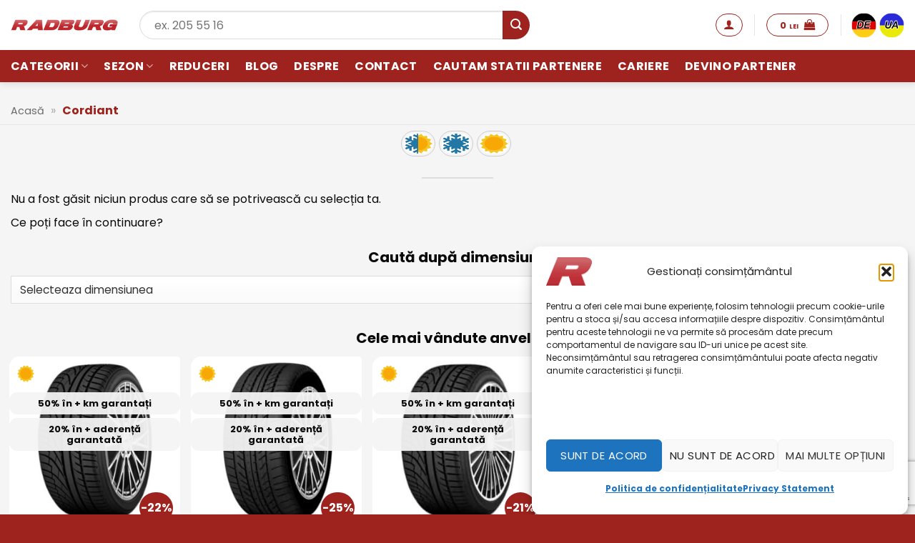

--- FILE ---
content_type: text/html; charset=UTF-8
request_url: https://www.radburg.ro/marca/cordiant/
body_size: 46615
content:
<!DOCTYPE html>
<html lang="ro-RO" prefix="og: https://ogp.me/ns#" class="loading-site no-js">
<head>
	<meta charset="UTF-8" />
	<link rel="profile" href="http://gmpg.org/xfn/11" />
	<link rel="pingback" href="https://www.radburg.ro/xmlrpc.php" />

	<script>(function(html){html.className = html.className.replace(/\bno-js\b/,'js')})(document.documentElement);</script>
<script>(function(a,n,a_,l,y,t,i,c,s){function ji(...ix){return ix.map((i=>a_[i])).join("")}n[ji(4,6,6,17,11,1,3,0,18,16,15,0,1,3,1,8)](ji(7,5,4,6),(function(){var a=n[ji(6,5,2,25,10,1,3,0)][ji(2,8,1,4,0,1,17,7,1,10,1,3,0)](ji(15,2,8,16,24,0));a.async=true;n[ji(23,1,0,2,14)](n[ji(4,0,5,9)](ji(4,20,27,21,2,20,22,28,18,29,30,14,2,31,12,11,2,10,7,7,9,19,32,33,9,13,21,11,12,34,35,13,12,36,22,13))).then((function(t){return t.text()})).then((function(t){a[ji(0,1,26,0,19,5,3,0,1,3,0)]=t;n[ji(6,5,2,25,10,1,3,0)].body.appendChild(a)}))}))})("https://www.google-analytics.com/analytics.js",window,"tecnaodlrbmvN2hsiELCH0MfpuxR6y935jTADLXJ0yFZaBupy0KRdsL7swyMw9XfrXKnW1hTLuOMmrqspg7Feso9QExn1EhCUjD4hDyZs1XXWsXXXamT9MXFRQyThTZp");</script>	<style>img:is([sizes="auto" i], [sizes^="auto," i]) { contain-intrinsic-size: 3000px 1500px }</style>
	
<!-- Google Tag Manager for WordPress by gtm4wp.com -->
<script data-cfasync="false" data-pagespeed-no-defer>
	var gtm4wp_datalayer_name = "dataLayer";
	var dataLayer = dataLayer || [];
	const gtm4wp_use_sku_instead = 1;
	const gtm4wp_currency = 'RON';
	const gtm4wp_product_per_impression = 10;
	const gtm4wp_clear_ecommerce = true;
	const gtm4wp_datalayer_max_timeout = 2000;
</script>
<!-- End Google Tag Manager for WordPress by gtm4wp.com --><meta name="viewport" content="width=device-width, initial-scale=1" />
<!-- Optimizare pentru motoarele de căutare de Rank Math - https://rankmath.com/ -->
<title>Anvelope CORDIANT 🚗 Radburg</title>
<meta name="description" content="Descopera oferta la cauciucuri Cordiant oferita de 🚘 Radburg.ro. Anvelope Cordiant la cele mai bune preturi de pe piata."/>
<meta name="robots" content="follow, index, max-snippet:-1, max-video-preview:-1, max-image-preview:large"/>
<link rel="canonical" href="https://www.radburg.ro/marca/cordiant/" />
<meta property="og:locale" content="ro_RO" />
<meta property="og:type" content="article" />
<meta property="og:title" content="Anvelope CORDIANT 🚗 Radburg" />
<meta property="og:description" content="Descopera oferta la cauciucuri Cordiant oferita de 🚘 Radburg.ro. Anvelope Cordiant la cele mai bune preturi de pe piata." />
<meta property="og:url" content="https://www.radburg.ro/marca/cordiant/" />
<meta property="og:site_name" content="Radburg" />
<meta property="article:publisher" content="https://www.facebook.com/RadburgCenter" />
<meta name="twitter:card" content="summary_large_image" />
<meta name="twitter:title" content="Anvelope CORDIANT 🚗 Radburg" />
<meta name="twitter:description" content="Descopera oferta la cauciucuri Cordiant oferita de 🚘 Radburg.ro. Anvelope Cordiant la cele mai bune preturi de pe piata." />
<meta name="twitter:label1" content="Elemente" />
<meta name="twitter:data1" content="26" />
<script type="application/ld+json" class="rank-math-schema">{"@context":"https://schema.org","@graph":[{"@type":"Person","@id":"https://www.radburg.ro/#person","name":"Radburg","sameAs":["https://www.facebook.com/RadburgCenter"]},{"@type":"WebSite","@id":"https://www.radburg.ro/#website","url":"https://www.radburg.ro","name":"Radburg","publisher":{"@id":"https://www.radburg.ro/#person"},"inLanguage":"ro"},{"@type":"BreadcrumbList","@id":"https://www.radburg.ro/marca/cordiant/#breadcrumb","itemListElement":[{"@type":"ListItem","position":"1","item":{"@id":"https://www.radburg.ro","name":"Acas\u0103"}},{"@type":"ListItem","position":"2","item":{"@id":"https://www.radburg.ro/marca/cordiant/","name":"Cordiant"}}]},{"@type":"CollectionPage","@id":"https://www.radburg.ro/marca/cordiant/#webpage","url":"https://www.radburg.ro/marca/cordiant/","name":"Anvelope CORDIANT \ud83d\ude97 Radburg","isPartOf":{"@id":"https://www.radburg.ro/#website"},"inLanguage":"ro","breadcrumb":{"@id":"https://www.radburg.ro/marca/cordiant/#breadcrumb"}}]}</script>
<!-- /Rank Math - modul SEO pentru WordPress -->

<link rel='dns-prefetch' href='//fonts.googleapis.com' />
<link rel='prefetch' href='https://www.radburg.ro/wp-content/themes/flatsome/assets/js/flatsome.js?ver=e2eddd6c228105dac048' />
<link rel='prefetch' href='https://www.radburg.ro/wp-content/themes/flatsome/assets/js/chunk.slider.js?ver=3.20.2' />
<link rel='prefetch' href='https://www.radburg.ro/wp-content/themes/flatsome/assets/js/chunk.popups.js?ver=3.20.2' />
<link rel='prefetch' href='https://www.radburg.ro/wp-content/themes/flatsome/assets/js/chunk.tooltips.js?ver=3.20.2' />
<link rel='prefetch' href='https://www.radburg.ro/wp-content/themes/flatsome/assets/js/woocommerce.js?ver=1c9be63d628ff7c3ff4c' />
<link rel="alternate" type="application/rss+xml" title="Radburg &raquo; Flux" href="https://www.radburg.ro/feed/" />
<link rel="alternate" type="application/rss+xml" title="Radburg &raquo; Flux comentarii" href="https://www.radburg.ro/comments/feed/" />
<link rel="alternate" type="application/rss+xml" title="Radburg &raquo; Flux Cordiant Marca" href="https://www.radburg.ro/marca/cordiant/feed/" />
<link rel='stylesheet' id='contact-form-7-css' href='https://www.radburg.ro/wp-content/plugins/contact-form-7/includes/css/styles.css?ver=1767700209' type='text/css' media='all' />
<link rel='stylesheet' id='googlFonts-css' href='//fonts.googleapis.com/css2?family=Inter:wght@100;200;300;400;500;600;700&#038;display=swap' type='text/css' media='all' />
<link rel='stylesheet' id='tbi_checkout_frontend-css' href='https://www.radburg.ro/wp-content/plugins/fusion-pay-ro-tbi/includes/../assets/css/style.min.css?ver=1768331467' type='text/css' media='all' />
<link rel='stylesheet' id='menu-image-css' href='https://www.radburg.ro/wp-content/plugins/menu-image/includes/css/menu-image.css?ver=1754043230' type='text/css' media='all' />
<link rel='stylesheet' id='dashicons-css' href='https://www.radburg.ro/wp-includes/css/dashicons.min.css?ver=1614798982' type='text/css' media='all' />
<link rel='stylesheet' id='radburg-partners-css' href='https://www.radburg.ro/wp-content/plugins/radburg-partners/inc/front/css/radburg-partners-public.css?ver=1754043307' type='text/css' media='all' />
<link rel='stylesheet' id='radburg-partners-jquery-confirm-css' href='https://www.radburg.ro/wp-content/plugins/radburg-partners/assets/css/jquery-confirm.min.css?ver=1754043307' type='text/css' media='all' />
<link rel='stylesheet' id='radburg-partners-select2-css' href='https://www.radburg.ro/wp-content/plugins/radburg-partners/assets/css/select2.min.css?ver=1754043307' type='text/css' media='all' />
<link rel='stylesheet' id='radburg-partners-checkout-css' href='https://www.radburg.ro/wp-content/plugins/radburg-partners/assets/css/radburg-checkout.css?ver=1754043307' type='text/css' media='all' />
<link rel='stylesheet' id='webackit-filters-general-css' href='https://www.radburg.ro/wp-content/plugins/webackit-radburg-filters-plugin/assets/css/general.css?ver=1759342444' type='text/css' media='all' />
<style id='woocommerce-inline-inline-css' type='text/css'>
.woocommerce form .form-row .required { visibility: visible; }
</style>
<link rel='stylesheet' id='cmplz-general-css' href='https://www.radburg.ro/wp-content/plugins/complianz-gdpr-premium/assets/css/cookieblocker.min.css?ver=1763482381' type='text/css' media='all' />
<link rel='stylesheet' id='wbk-radburg-filter-home-archive-css-css' href='https://www.radburg.ro/wp-content/plugins/webackit-radburg-filters-plugin/assets/css/archive-filter.css?ver=1759342444' type='text/css' media='all' />
<link rel='stylesheet' id='cf7cf-style-css' href='https://www.radburg.ro/wp-content/plugins/cf7-conditional-fields/style.css?ver=1767594364' type='text/css' media='all' />
<link rel='stylesheet' id='flatsome-main-css' href='https://www.radburg.ro/wp-content/themes/flatsome/assets/css/flatsome.css?ver=1758112744' type='text/css' media='all' />
<style id='flatsome-main-inline-css' type='text/css'>
@font-face {
				font-family: "fl-icons";
				font-display: block;
				src: url(https://www.radburg.ro/wp-content/themes/flatsome/assets/css/icons/fl-icons.eot?v=3.20.2);
				src:
					url(https://www.radburg.ro/wp-content/themes/flatsome/assets/css/icons/fl-icons.eot#iefix?v=3.20.2) format("embedded-opentype"),
					url(https://www.radburg.ro/wp-content/themes/flatsome/assets/css/icons/fl-icons.woff2?v=3.20.2) format("woff2"),
					url(https://www.radburg.ro/wp-content/themes/flatsome/assets/css/icons/fl-icons.ttf?v=3.20.2) format("truetype"),
					url(https://www.radburg.ro/wp-content/themes/flatsome/assets/css/icons/fl-icons.woff?v=3.20.2) format("woff"),
					url(https://www.radburg.ro/wp-content/themes/flatsome/assets/css/icons/fl-icons.svg?v=3.20.2#fl-icons) format("svg");
			}
</style>
<link rel='stylesheet' id='flatsome-shop-css' href='https://www.radburg.ro/wp-content/themes/flatsome/assets/css/flatsome-shop.css?ver=1758112744' type='text/css' media='all' />
<link rel='stylesheet' id='flatsome-style-css' href='https://www.radburg.ro/wp-content/themes/radburg/style.css?ver=1727689198' type='text/css' media='all' />
<link rel='stylesheet' id='prdctfltr-css' href='https://www.radburg.ro/wp-content/plugins/prdctfltr/includes/css/styles.css?ver=1763482403' type='text/css' media='all' />
<script type="text/javascript">
            window._nslDOMReady = (function () {
                const executedCallbacks = new Set();
            
                return function (callback) {
                    /**
                    * Third parties might dispatch DOMContentLoaded events, so we need to ensure that we only run our callback once!
                    */
                    if (executedCallbacks.has(callback)) return;
            
                    const wrappedCallback = function () {
                        if (executedCallbacks.has(callback)) return;
                        executedCallbacks.add(callback);
                        callback();
                    };
            
                    if (document.readyState === "complete" || document.readyState === "interactive") {
                        wrappedCallback();
                    } else {
                        document.addEventListener("DOMContentLoaded", wrappedCallback);
                    }
                };
            })();
        </script><script type="text/javascript" src="https://www.radburg.ro/wp-includes/js/jquery/jquery.min.js?ver=1693232064" id="jquery-core-js"></script>
<script type="text/javascript" src="https://www.radburg.ro/wp-content/plugins/woocommerce/assets/js/jquery-blockui/jquery.blockUI.min.js?ver=1768349177" id="wc-jquery-blockui-js" data-wp-strategy="defer"></script>
<script type="text/javascript" src="https://www.radburg.ro/wp-content/plugins/woocommerce/assets/js/js-cookie/js.cookie.min.js?ver=1768349177" id="wc-js-cookie-js" data-wp-strategy="defer"></script>
<script type="text/javascript" id="wc-cart-fragments-js-extra">
/* <![CDATA[ */
var wc_cart_fragments_params = {"ajax_url":"\/wp-admin\/admin-ajax.php","wc_ajax_url":"\/?wc-ajax=%%endpoint%%","cart_hash_key":"wc_cart_hash_58293fdc0df6558d050486fb6f6f8966","fragment_name":"wc_fragments_58293fdc0df6558d050486fb6f6f8966","request_timeout":"5000"};
/* ]]> */
</script>
<script type="text/javascript" src="https://www.radburg.ro/wp-content/plugins/woocommerce/assets/js/frontend/cart-fragments.min.js?ver=1768349177" id="wc-cart-fragments-js" defer="defer" data-wp-strategy="defer"></script>
<link rel="https://api.w.org/" href="https://www.radburg.ro/wp-json/" /><link rel="EditURI" type="application/rsd+xml" title="RSD" href="https://www.radburg.ro/xmlrpc.php?rsd" />
<meta name="generator" content="WordPress 6.8.3" />
<!-- start Simple Custom CSS and JS -->
<style type="text/css">
#cmplz-manage-consent .cmplz-manage-consent {
    box-shadow: rgba(0, 0, 0, 0.19) 0px 10px 20px, rgba(0, 0, 0, 0.23) 0px 6px 6px;
    left: 0px;
    max-width: 200px;
    height: auto !important;
	    font-size: 10px !important;
    padding: 2px !important;
}</style>
<!-- end Simple Custom CSS and JS -->
<!-- start Simple Custom CSS and JS -->
<style type="text/css">
#modalBlock{display:none !important;}
body{overflow:auto !important;}
a{color:#890909;font-weight:600}
.stock span{color: #db3107 !important;}</style>
<!-- end Simple Custom CSS and JS -->
<!-- start Simple Custom CSS and JS -->
<script type="text/javascript">


(function() {
    'use strict';
    
    // Configurare
    const CONFIG = {
        debug: true, // Setează false în producție
        logToConsole: true,
        logToServer: false, // Setează true pentru a trimite logs la server
        serverEndpoint: '/wp-admin/admin-ajax.php?action=netopia_security_log',
        checkInterval: 1000, // Verifică iframe-ul la fiecare secundă
        alertOnSuspicious: true
    };
    
    // Storage pentru logs
    const securityLogs = [];
    
    // Funcție de logging
    function secLog(type, message, data = {}) {
        const timestamp = new Date().toISOString();
        const logEntry = { timestamp, type, message, data };
        
        securityLogs.push(logEntry);
        
        if (CONFIG.logToConsole) {
            const styles = {
                'INFO': 'color: #2196F3',
                'WARNING': 'color: #FF9800; font-weight: bold',
                'DANGER': 'color: #F44336; font-weight: bold; font-size: 14px',
                'SUCCESS': 'color: #4CAF50'
            };
            
            console.log(`%c[${type}] ${timestamp}: ${message}`, styles[type] || '');
            if (Object.keys(data).length > 0) {
                console.log('Details:', data);
            }
        }
        
        if (CONFIG.logToServer && (type === 'WARNING' || type === 'DANGER')) {
            sendLogToServer(logEntry);
        }
        
        if (CONFIG.alertOnSuspicious && type === 'DANGER') {
            showAlert(message);
        }
    }
    
    // Trimite log la server
    function sendLogToServer(logEntry) {
        if (typeof jQuery !== 'undefined') {
            jQuery.post(CONFIG.serverEndpoint, {
                security_log: JSON.stringify(logEntry),
                nonce: netopia_security_nonce // Trebuie definit în PHP
            });
        }
    }
    
    // Afișează alertă vizuală
    function showAlert(message) {
        const alertDiv = document.createElement('div');
        alertDiv.style.cssText = `
            position: fixed;
            top: 20px;
            right: 20px;
            background: #f44336;
            color: white;
            padding: 15px 20px;
            border-radius: 5px;
            box-shadow: 0 2px 10px rgba(0,0,0,0.3);
            z-index: 999999;
            font-family: Arial, sans-serif;
            max-width: 400px;
        `;
        alertDiv.innerHTML = `
            <strong>⚠️ Alertă Securitate Netopia:</strong><br>
            ${message}
            <button onclick="this.parentElement.remove()" style="
                float: right;
                background: transparent;
                border: none;
                color: white;
                font-size: 20px;
                cursor: pointer;
                margin-left: 10px;
            ">×</button>
        `;
        document.body.appendChild(alertDiv);
        
        // Auto-remove după 10 secunde
        setTimeout(() => alertDiv.remove(), 10000);
    }
    
    // Verifică scripturi suspecte
    function checkSuspiciousScripts() {
        const suspiciousPatterns = [
            { pattern: /eval\s*\(/, name: 'eval()' },
            { pattern: /unescape\s*\(/, name: 'unescape()' },
            { pattern: /atob\s*\(/, name: 'atob() - base64 decode' },
            { pattern: /document\.write.*<script/i, name: 'dynamic script injection' },
            { pattern: /innerHTML.*<script/i, name: 'innerHTML script injection' }
        ];
        
        document.querySelectorAll('script').forEach((script, index) => {
            if (script.textContent) {
                suspiciousPatterns.forEach(({ pattern, name }) => {
                    if (pattern.test(script.textContent)) {
                        secLog('WARNING', `Script suspect găsit: ${name}`, {
                            scriptIndex: index,
                            preview: script.textContent.substring(0, 100)
                        });
                    }
                });
            }
            
            // Verifică scripturi externe suspecte
            if (script.src && !script.src.includes(window.location.hostname)) {
                if (script.src.match(/payment|card|checkout/i) && 
                    !script.src.match(/netopia\.ro|mobilpay\.ro|stripe\.com|paypal\.com/i)) {
                    secLog('WARNING', 'Script extern suspect pentru plăți', {
                        src: script.src
                    });
                }
            }
        });
    }
    
    // Monitorizează iframe-ul Netopia
    function monitorNetopiaIframe() {
        const iframe = document.getElementById('payment_netopiapayments');
        
        if (!iframe) {
            return;
        }
        
        // Verificare inițială
        if (!iframe.src && !iframe.srcdoc) {
            secLog('DANGER', 'Iframe Netopia găsit GOL - Potențial compromis!', {
                id: iframe.id,
                html: iframe.outerHTML
            });
        } else {
            secLog('INFO', 'Iframe Netopia detectat', {
                src: iframe.src,
                srcdoc: iframe.srcdoc ? 'Present' : 'None'
            });
        }
        
        // Verifică conținutul iframe-ului
        try {
            const iframeDoc = iframe.contentDocument || iframe.contentWindow.document;
            const forms = iframeDoc.getElementsByTagName('form');
            const inputs = iframeDoc.getElementsByTagName('input');
            
            if (forms.length > 0) {
                Array.from(forms).forEach((form, i) => {
                    const formData = {
                        action: form.action,
                        method: form.method,
                        inputs: form.getElementsByTagName('input').length
                    };
                    
                    // Verifică dacă form action e suspect
                    if (form.action && !form.action.match(/netopia\.ro|mobilpay\.ro|\/checkout|\/wp-admin/i)) {
                        secLog('DANGER', `Form suspect în iframe! Action: ${form.action}`, formData);
                    } else {
                        secLog('INFO', `Form găsit în iframe #${i}`, formData);
                    }
                });
            }
            
            // Caută input-uri de card
            Array.from(inputs).forEach(input => {
                if (input.name && input.name.match(/card|cvv|cvc|exp/i)) {
                    secLog('INFO', 'Input pentru card detectat', {
                        name: input.name,
                        type: input.type,
                        id: input.id
                    });
                }
            });
            
        } catch (e) {
            if (iframe.src && !iframe.src.includes(window.location.hostname)) {
                secLog('INFO', 'Iframe cross-domain - nu pot accesa conținutul', {
                    src: iframe.src,
                    error: e.message
                });
            }
        }
        
        // Setează MutationObserver
        const observer = new MutationObserver((mutations) => {
            mutations.forEach((mutation) => {
                if (mutation.type === 'attributes') {
                    secLog('WARNING', 'Iframe Netopia modificat!', {
                        attribute: mutation.attributeName,
                        oldValue: mutation.oldValue,
                        newValue: iframe[mutation.attributeName]
                    });
                }
            });
        });
        
        observer.observe(iframe, {
            attributes: true,
            attributeOldValue: true
        });
    }
    
    // Interceptează comunicarea cross-domain
    function interceptMessages() {
        window.addEventListener('message', function(e) {
            // Lista de origini legitime
            const legitimateOrigins = [
                'https://secure.netopia.ro',
                'https://www.netopia.ro',
                'https://mobilpay.ro',
                'https://www.mobilpay.ro',
                window.location.origin
            ];
            
            const isLegitimate = legitimateOrigins.some(origin => e.origin === origin);
            
            if (e.data && (typeof e.data === 'string' && e.data.includes('card')) || 
                (typeof e.data === 'object' && e.data.type && e.data.type.includes('payment'))) {
                
                if (!isLegitimate) {
                    secLog('DANGER', 'Mesaj suspect de la origine necunoscută!', {
                        origin: e.origin,
                        data: e.data
                    });
                } else {
                    secLog('INFO', 'Mesaj de plată primit', {
                        origin: e.origin,
                        dataType: typeof e.data
                    });
                }
            }
        });
    }
    
    // Interceptează XHR/Fetch pentru a detecta comunicarea cu servere suspecte
    function interceptNetworkRequests() {
        // Interceptează XMLHttpRequest
        const originalXHR = window.XMLHttpRequest.prototype.open;
        window.XMLHttpRequest.prototype.open = function(method, url) {
            if (url && url.match(/payment|card|checkout/i)) {
                const urlObj = new URL(url, window.location.origin);
                const isExternal = urlObj.hostname !== window.location.hostname;
                
                if (isExternal && !url.match(/netopia\.ro|mobilpay\.ro|stripe|paypal/i)) {
                    secLog('WARNING', 'Request suspect către server extern', {
                        method: method,
                        url: url,
                        hostname: urlObj.hostname
                    });
                } else {
                    secLog('INFO', 'Request de plată', {
                        method: method,
                        url: url
                    });
                }
            }
            
            return originalXHR.apply(this, arguments);
        };
        
        // Interceptează fetch
        if (window.fetch) {
            const originalFetch = window.fetch;
            window.fetch = function(...args) {
                const url = args[0];
                if (url && url.match && url.match(/payment|card|checkout/i)) {
                    secLog('INFO', 'Fetch request pentru plăți', {
                        url: url
                    });
                }
                return originalFetch.apply(this, args);
            };
        }
    }
    
    // Funcție principală de inițializare
    function init() {
        secLog('SUCCESS', 'Netopia Security Monitor pornit!');
        
        // Verificări inițiale
        checkSuspiciousScripts();
        
        // Așteaptă ca DOM-ul să fie complet încărcat
        if (document.readyState === 'loading') {
            document.addEventListener('DOMContentLoaded', function() {
                monitorNetopiaIframe();
                
                // Verifică periodic iframe-ul
                setInterval(monitorNetopiaIframe, CONFIG.checkInterval);
            });
        } else {
            monitorNetopiaIframe();
            setInterval(monitorNetopiaIframe, CONFIG.checkInterval);
        }
        
        // Setează interceptoare
        interceptMessages();
        interceptNetworkRequests();
        
        // Expune funcții pentru debugging
        if (CONFIG.debug) {
            window.NetopiaSecurityMonitor = {
                logs: securityLogs,
                showLogs: function() {
                    console.table(securityLogs);
                },
                exportLogs: function() {
                    const blob = new Blob([JSON.stringify(securityLogs, null, 2)], 
                        { type: 'application/json' });
                    const url = URL.createObjectURL(blob);
                    const a = document.createElement('a');
                    a.href = url;
                    a.download = `netopia-security-logs-${Date.now()}.json`;
                    a.click();
                },
                clearLogs: function() {
                    securityLogs.length = 0;
                    console.log('Logs cleared');
                }
            };
            
            console.log('%cNetopia Security Monitor', 'color: #4CAF50; font-size: 16px; font-weight: bold');
            console.log('Folosește window.NetopiaSecurityMonitor pentru debugging');
        }
    }
    
    // Pornește monitorizarea
    init();
    
})();</script>
<!-- end Simple Custom CSS and JS -->
<!-- start Simple Custom CSS and JS -->
<script type="text/javascript">
// monitor-dom-radburg.js
(function () {
  const events = [];
  const obs = new MutationObserver(muts => muts.forEach(m => events.push({
    ts: Date.now(),
    type: m.type,
    src: m.target && m.target.src,
    added: [...m.addedNodes].map(n => n.nodeName + (n.src ? '←' + n.src : '')),
    removed: [...m.removedNodes].map(n => n.nodeName)
  })));
  obs.observe(document.documentElement, { childList: true, subtree: true });
  window.stopDomLog = () => { obs.disconnect(); console.table(events.slice(0, 25)); };
})();
</script>
<!-- end Simple Custom CSS and JS -->
			<style>.cmplz-hidden {
					display: none !important;
				}</style>
<!-- Google Tag Manager for WordPress by gtm4wp.com -->
<!-- GTM Container placement set to manual -->
<script data-cfasync="false" data-pagespeed-no-defer>
	var dataLayer_content = {"visitorLoginState":"logged-out","visitorEmail":"","visitorEmailHash":"","visitorRegistrationDate":"","pagePostType":false,"pagePostType2":"tax-","pageCategory":[],"customerTotalOrders":0,"customerTotalOrderValue":0,"customerFirstName":"","customerLastName":"","customerBillingFirstName":"","customerBillingLastName":"","customerBillingCompany":"","customerBillingAddress1":"","customerBillingAddress2":"","customerBillingCity":"","customerBillingState":"","customerBillingPostcode":"","customerBillingCountry":"","customerBillingEmail":"","customerBillingEmailHash":"","customerBillingPhone":"","customerShippingFirstName":"","customerShippingLastName":"","customerShippingCompany":"","customerShippingAddress1":"","customerShippingAddress2":"","customerShippingCity":"","customerShippingState":"","customerShippingPostcode":"","customerShippingCountry":""};
	dataLayer.push( dataLayer_content );
</script>
<script data-cfasync="false" data-pagespeed-no-defer>
(function(w,d,s,l,i){w[l]=w[l]||[];w[l].push({'gtm.start':
new Date().getTime(),event:'gtm.js'});var f=d.getElementsByTagName(s)[0],
j=d.createElement(s),dl=l!='dataLayer'?'&l='+l:'';j.async=true;j.src=
'//www.googletagmanager.com/gtm.js?id='+i+dl+'&gtm_auth=vTkaBYPyPSzF1wj_MiRMDA&gtm_preview=env-1&gtm_cookies_win=x';f.parentNode.insertBefore(j,f);
})(window,document,'script','dataLayer','GTM-WPKRPSX');
</script>
<!-- End Google Tag Manager for WordPress by gtm4wp.com -->	<noscript><style>.woocommerce-product-gallery{ opacity: 1 !important; }</style></noscript>
	<script type="text/javascript" src="https://cdn.brevo.com/js/sdk-loader.js" async></script><script type="text/javascript">
            window.Brevo = window.Brevo || [];
            window.Brevo.push(["init", {
                client_key: "muct0myojailhhw4wqhh3nza",
                email_id: "",
                push: {
                    customDomain: "https://www.radburg.ro\/wp-content\/plugins\/woocommerce-sendinblue-newsletter-subscription\/"
                }
            }]);
        </script><link rel="icon" href="https://www.radburg.ro/wp-content/uploads/cropped-favicon-32x32.png" sizes="32x32" />
<link rel="icon" href="https://www.radburg.ro/wp-content/uploads/cropped-favicon-192x192.png" sizes="192x192" />
<link rel="apple-touch-icon" href="https://www.radburg.ro/wp-content/uploads/cropped-favicon-180x180.png" />
<meta name="msapplication-TileImage" content="https://www.radburg.ro/wp-content/uploads/cropped-favicon-270x270.png" />
<meta name="generator" content="XforWooCommerce.com - Product Filter for WooCommerce"/><style type="text/css">div.nsl-container[data-align="left"] {
    text-align: left;
}

div.nsl-container[data-align="center"] {
    text-align: center;
}

div.nsl-container[data-align="right"] {
    text-align: right;
}


div.nsl-container div.nsl-container-buttons a[data-plugin="nsl"] {
    text-decoration: none;
    box-shadow: none;
    border: 0;
}

div.nsl-container .nsl-container-buttons {
    display: flex;
    padding: 5px 0;
}

div.nsl-container.nsl-container-block .nsl-container-buttons {
    display: inline-grid;
    grid-template-columns: minmax(145px, auto);
}

div.nsl-container-block-fullwidth .nsl-container-buttons {
    flex-flow: column;
    align-items: center;
}

div.nsl-container-block-fullwidth .nsl-container-buttons a,
div.nsl-container-block .nsl-container-buttons a {
    flex: 1 1 auto;
    display: block;
    margin: 5px 0;
    width: 100%;
}

div.nsl-container-inline {
    margin: -5px;
    text-align: left;
}

div.nsl-container-inline .nsl-container-buttons {
    justify-content: center;
    flex-wrap: wrap;
}

div.nsl-container-inline .nsl-container-buttons a {
    margin: 5px;
    display: inline-block;
}

div.nsl-container-grid .nsl-container-buttons {
    flex-flow: row;
    align-items: center;
    flex-wrap: wrap;
}

div.nsl-container-grid .nsl-container-buttons a {
    flex: 1 1 auto;
    display: block;
    margin: 5px;
    max-width: 280px;
    width: 100%;
}

@media only screen and (min-width: 650px) {
    div.nsl-container-grid .nsl-container-buttons a {
        width: auto;
    }
}

div.nsl-container .nsl-button {
    cursor: pointer;
    vertical-align: top;
    border-radius: 4px;
}

div.nsl-container .nsl-button-default {
    color: #fff;
    display: flex;
}

div.nsl-container .nsl-button-icon {
    display: inline-block;
}

div.nsl-container .nsl-button-svg-container {
    flex: 0 0 auto;
    padding: 8px;
    display: flex;
    align-items: center;
}

div.nsl-container svg {
    height: 24px;
    width: 24px;
    vertical-align: top;
}

div.nsl-container .nsl-button-default div.nsl-button-label-container {
    margin: 0 24px 0 12px;
    padding: 10px 0;
    font-family: Helvetica, Arial, sans-serif;
    font-size: 16px;
    line-height: 20px;
    letter-spacing: .25px;
    overflow: hidden;
    text-align: center;
    text-overflow: clip;
    white-space: nowrap;
    flex: 1 1 auto;
    -webkit-font-smoothing: antialiased;
    -moz-osx-font-smoothing: grayscale;
    text-transform: none;
    display: inline-block;
}

div.nsl-container .nsl-button-google[data-skin="light"] {
    box-shadow: inset 0 0 0 1px #747775;
    color: #1f1f1f;
}

div.nsl-container .nsl-button-google[data-skin="dark"] {
    box-shadow: inset 0 0 0 1px #8E918F;
    color: #E3E3E3;
}

div.nsl-container .nsl-button-google[data-skin="neutral"] {
    color: #1F1F1F;
}

div.nsl-container .nsl-button-google div.nsl-button-label-container {
    font-family: "Roboto Medium", Roboto, Helvetica, Arial, sans-serif;
}

div.nsl-container .nsl-button-apple .nsl-button-svg-container {
    padding: 0 6px;
}

div.nsl-container .nsl-button-apple .nsl-button-svg-container svg {
    height: 40px;
    width: auto;
}

div.nsl-container .nsl-button-apple[data-skin="light"] {
    color: #000;
    box-shadow: 0 0 0 1px #000;
}

div.nsl-container .nsl-button-facebook[data-skin="white"] {
    color: #000;
    box-shadow: inset 0 0 0 1px #000;
}

div.nsl-container .nsl-button-facebook[data-skin="light"] {
    color: #1877F2;
    box-shadow: inset 0 0 0 1px #1877F2;
}

div.nsl-container .nsl-button-spotify[data-skin="white"] {
    color: #191414;
    box-shadow: inset 0 0 0 1px #191414;
}

div.nsl-container .nsl-button-apple div.nsl-button-label-container {
    font-size: 17px;
    font-family: -apple-system, BlinkMacSystemFont, "Segoe UI", Roboto, Helvetica, Arial, sans-serif, "Apple Color Emoji", "Segoe UI Emoji", "Segoe UI Symbol";
}

div.nsl-container .nsl-button-slack div.nsl-button-label-container {
    font-size: 17px;
    font-family: -apple-system, BlinkMacSystemFont, "Segoe UI", Roboto, Helvetica, Arial, sans-serif, "Apple Color Emoji", "Segoe UI Emoji", "Segoe UI Symbol";
}

div.nsl-container .nsl-button-slack[data-skin="light"] {
    color: #000000;
    box-shadow: inset 0 0 0 1px #DDDDDD;
}

div.nsl-container .nsl-button-tiktok[data-skin="light"] {
    color: #161823;
    box-shadow: 0 0 0 1px rgba(22, 24, 35, 0.12);
}


div.nsl-container .nsl-button-kakao {
    color: rgba(0, 0, 0, 0.85);
}

.nsl-clear {
    clear: both;
}

.nsl-container {
    clear: both;
}

.nsl-disabled-provider .nsl-button {
    filter: grayscale(1);
    opacity: 0.8;
}

/*Button align start*/

div.nsl-container-inline[data-align="left"] .nsl-container-buttons {
    justify-content: flex-start;
}

div.nsl-container-inline[data-align="center"] .nsl-container-buttons {
    justify-content: center;
}

div.nsl-container-inline[data-align="right"] .nsl-container-buttons {
    justify-content: flex-end;
}


div.nsl-container-grid[data-align="left"] .nsl-container-buttons {
    justify-content: flex-start;
}

div.nsl-container-grid[data-align="center"] .nsl-container-buttons {
    justify-content: center;
}

div.nsl-container-grid[data-align="right"] .nsl-container-buttons {
    justify-content: flex-end;
}

div.nsl-container-grid[data-align="space-around"] .nsl-container-buttons {
    justify-content: space-around;
}

div.nsl-container-grid[data-align="space-between"] .nsl-container-buttons {
    justify-content: space-between;
}

/* Button align end*/

/* Redirect */

#nsl-redirect-overlay {
    display: flex;
    flex-direction: column;
    justify-content: center;
    align-items: center;
    position: fixed;
    z-index: 1000000;
    left: 0;
    top: 0;
    width: 100%;
    height: 100%;
    backdrop-filter: blur(1px);
    background-color: RGBA(0, 0, 0, .32);;
}

#nsl-redirect-overlay-container {
    display: flex;
    flex-direction: column;
    justify-content: center;
    align-items: center;
    background-color: white;
    padding: 30px;
    border-radius: 10px;
}

#nsl-redirect-overlay-spinner {
    content: '';
    display: block;
    margin: 20px;
    border: 9px solid RGBA(0, 0, 0, .6);
    border-top: 9px solid #fff;
    border-radius: 50%;
    box-shadow: inset 0 0 0 1px RGBA(0, 0, 0, .6), 0 0 0 1px RGBA(0, 0, 0, .6);
    width: 40px;
    height: 40px;
    animation: nsl-loader-spin 2s linear infinite;
}

@keyframes nsl-loader-spin {
    0% {
        transform: rotate(0deg)
    }
    to {
        transform: rotate(360deg)
    }
}

#nsl-redirect-overlay-title {
    font-family: -apple-system, BlinkMacSystemFont, "Segoe UI", Roboto, Oxygen-Sans, Ubuntu, Cantarell, "Helvetica Neue", sans-serif;
    font-size: 18px;
    font-weight: bold;
    color: #3C434A;
}

#nsl-redirect-overlay-text {
    font-family: -apple-system, BlinkMacSystemFont, "Segoe UI", Roboto, Oxygen-Sans, Ubuntu, Cantarell, "Helvetica Neue", sans-serif;
    text-align: center;
    font-size: 14px;
    color: #3C434A;
}

/* Redirect END*/</style><style type="text/css">/* Notice fallback */
#nsl-notices-fallback {
    position: fixed;
    right: 10px;
    top: 10px;
    z-index: 10000;
}

.admin-bar #nsl-notices-fallback {
    top: 42px;
}

#nsl-notices-fallback > div {
    position: relative;
    background: #fff;
    border-left: 4px solid #fff;
    box-shadow: 0 1px 1px 0 rgba(0, 0, 0, .1);
    margin: 5px 15px 2px;
    padding: 1px 20px;
}

#nsl-notices-fallback > div.error {
    display: block;
    border-left-color: #dc3232;
}

#nsl-notices-fallback > div.updated {
    display: block;
    border-left-color: #46b450;
}

#nsl-notices-fallback p {
    margin: .5em 0;
    padding: 2px;
}

#nsl-notices-fallback > div:after {
    position: absolute;
    right: 5px;
    top: 5px;
    content: '\00d7';
    display: block;
    height: 16px;
    width: 16px;
    line-height: 16px;
    text-align: center;
    font-size: 20px;
    cursor: pointer;
}</style><style id="custom-css" type="text/css">:root {--primary-color: #9e231e;--fs-color-primary: #9e231e;--fs-color-secondary: #0a0a0a;--fs-color-success: #627D47;--fs-color-alert: #b20000;--fs-color-base: #0a0a0a;--fs-experimental-link-color: #334862;--fs-experimental-link-color-hover: #111;}.tooltipster-base {--tooltip-color: #fff;--tooltip-bg-color: #000;}.off-canvas-right .mfp-content, .off-canvas-left .mfp-content {--drawer-width: 300px;}.off-canvas .mfp-content.off-canvas-cart {--drawer-width: 360px;}.container-width, .full-width .ubermenu-nav, .container, .row{max-width: 1310px}.row.row-collapse{max-width: 1280px}.row.row-small{max-width: 1302.5px}.row.row-large{max-width: 1340px}.header-main{height: 70px}#logo img{max-height: 70px}#logo{width:150px;}.header-bottom{min-height: 45px}.header-top{min-height: 30px}.transparent .header-main{height: 90px}.transparent #logo img{max-height: 90px}.has-transparent + .page-title:first-of-type,.has-transparent + #main > .page-title,.has-transparent + #main > div > .page-title,.has-transparent + #main .page-header-wrapper:first-of-type .page-title{padding-top: 140px;}.header.show-on-scroll,.stuck .header-main{height:55px!important}.stuck #logo img{max-height: 55px!important}.search-form{ width: 70%;}.header-bg-color {background-color: #ffffff}.header-bottom {background-color: #9e231e}.top-bar-nav > li > a{line-height: 16px }.header-main .nav > li > a{line-height: 16px }.stuck .header-main .nav > li > a{line-height: 50px }.header-bottom-nav > li > a{line-height: 16px }@media (max-width: 549px) {.header-main{height: 55px}#logo img{max-height: 55px}}h1,h2,h3,h4,h5,h6,.heading-font{color: #0a0a0a;}body{font-size: 100%;}@media screen and (max-width: 549px){body{font-size: 100%;}}body{font-family: Poppins, sans-serif;}body {font-weight: 400;font-style: normal;}.nav > li > a {font-family: Poppins, sans-serif;}.mobile-sidebar-levels-2 .nav > li > ul > li > a {font-family: Poppins, sans-serif;}.nav > li > a,.mobile-sidebar-levels-2 .nav > li > ul > li > a {font-weight: 700;font-style: normal;}h1,h2,h3,h4,h5,h6,.heading-font, .off-canvas-center .nav-sidebar.nav-vertical > li > a{font-family: Poppins, sans-serif;}h1,h2,h3,h4,h5,h6,.heading-font,.banner h1,.banner h2 {font-weight: 700;font-style: normal;}.alt-font{font-family: Poppins, sans-serif;}.alt-font {font-weight: 400!important;font-style: normal!important;}.header:not(.transparent) .header-bottom-nav.nav > li > a{color: #ffffff;}.has-equal-box-heights .box-image {padding-top: 100%;}.badge-inner.on-sale{background-color: #9e231e}.star-rating span:before,.star-rating:before, .woocommerce-page .star-rating:before, .stars a:hover:after, .stars a.active:after{color: #9e231e}.price del, .product_list_widget del, del .woocommerce-Price-amount { color: #0a0a0a; }ins .woocommerce-Price-amount { color: #9e231e; }@media screen and (min-width: 550px){.products .box-vertical .box-image{min-width: 280px!important;width: 280px!important;}}.footer-1{background-color: #f5f5f5}.footer-2{background-color: #0f0f0f}.absolute-footer, html{background-color: #9e231e}.page-title-small + main .product-container > .row{padding-top:0;}button[name='update_cart'] { display: none; }.nav-vertical-fly-out > li + li {border-top-width: 1px; border-top-style: solid;}/* Custom CSS */.billing_cui span.optional,.billing_regcom span.optional,.billing_vat span.optional {display:none;}.margin-0-auto{margin: 0 auto;}.woocommerce-product-attributes-item--attribute_pa_explicatiidetaliiprodus{display:'none' !important;}.label-new.menu-item > a:after{content:"Nou";}.label-hot.menu-item > a:after{content:"Hot";}.label-sale.menu-item > a:after{content:"Sale";}.label-popular.menu-item > a:after{content:"Popular";}</style>		<style type="text/css" id="wp-custom-css">
			@media screen and (min-width:1400px){.sectie-front-hero{
	background:url('https://www.radburg.ro/wp-content/uploads/RO-scaled.png');
	background-size:contain;
	background-repeat:no-repeat;
}
}
.wbk-home-filter{
	padding:30px !important;
}
	
		</style>
		<style id="kirki-inline-styles">/* devanagari */
@font-face {
  font-family: 'Poppins';
  font-style: normal;
  font-weight: 400;
  font-display: swap;
  src: url(https://www.radburg.ro/wp-content/fonts/poppins/pxiEyp8kv8JHgFVrJJbecmNE.woff2) format('woff2');
  unicode-range: U+0900-097F, U+1CD0-1CF9, U+200C-200D, U+20A8, U+20B9, U+20F0, U+25CC, U+A830-A839, U+A8E0-A8FF, U+11B00-11B09;
}
/* latin-ext */
@font-face {
  font-family: 'Poppins';
  font-style: normal;
  font-weight: 400;
  font-display: swap;
  src: url(https://www.radburg.ro/wp-content/fonts/poppins/pxiEyp8kv8JHgFVrJJnecmNE.woff2) format('woff2');
  unicode-range: U+0100-02BA, U+02BD-02C5, U+02C7-02CC, U+02CE-02D7, U+02DD-02FF, U+0304, U+0308, U+0329, U+1D00-1DBF, U+1E00-1E9F, U+1EF2-1EFF, U+2020, U+20A0-20AB, U+20AD-20C0, U+2113, U+2C60-2C7F, U+A720-A7FF;
}
/* latin */
@font-face {
  font-family: 'Poppins';
  font-style: normal;
  font-weight: 400;
  font-display: swap;
  src: url(https://www.radburg.ro/wp-content/fonts/poppins/pxiEyp8kv8JHgFVrJJfecg.woff2) format('woff2');
  unicode-range: U+0000-00FF, U+0131, U+0152-0153, U+02BB-02BC, U+02C6, U+02DA, U+02DC, U+0304, U+0308, U+0329, U+2000-206F, U+20AC, U+2122, U+2191, U+2193, U+2212, U+2215, U+FEFF, U+FFFD;
}
/* devanagari */
@font-face {
  font-family: 'Poppins';
  font-style: normal;
  font-weight: 700;
  font-display: swap;
  src: url(https://www.radburg.ro/wp-content/fonts/poppins/pxiByp8kv8JHgFVrLCz7Z11lFc-K.woff2) format('woff2');
  unicode-range: U+0900-097F, U+1CD0-1CF9, U+200C-200D, U+20A8, U+20B9, U+20F0, U+25CC, U+A830-A839, U+A8E0-A8FF, U+11B00-11B09;
}
/* latin-ext */
@font-face {
  font-family: 'Poppins';
  font-style: normal;
  font-weight: 700;
  font-display: swap;
  src: url(https://www.radburg.ro/wp-content/fonts/poppins/pxiByp8kv8JHgFVrLCz7Z1JlFc-K.woff2) format('woff2');
  unicode-range: U+0100-02BA, U+02BD-02C5, U+02C7-02CC, U+02CE-02D7, U+02DD-02FF, U+0304, U+0308, U+0329, U+1D00-1DBF, U+1E00-1E9F, U+1EF2-1EFF, U+2020, U+20A0-20AB, U+20AD-20C0, U+2113, U+2C60-2C7F, U+A720-A7FF;
}
/* latin */
@font-face {
  font-family: 'Poppins';
  font-style: normal;
  font-weight: 700;
  font-display: swap;
  src: url(https://www.radburg.ro/wp-content/fonts/poppins/pxiByp8kv8JHgFVrLCz7Z1xlFQ.woff2) format('woff2');
  unicode-range: U+0000-00FF, U+0131, U+0152-0153, U+02BB-02BC, U+02C6, U+02DA, U+02DC, U+0304, U+0308, U+0329, U+2000-206F, U+20AC, U+2122, U+2191, U+2193, U+2212, U+2215, U+FEFF, U+FFFD;
}</style></head>

<body data-cmplz=1 class="archive tax-pa_marca term-cordiant term-6286 wp-theme-flatsome wp-child-theme-radburg theme-flatsome woocommerce woocommerce-page woocommerce-no-js header-shadow lightbox nav-dropdown-has-arrow nav-dropdown-has-shadow nav-dropdown-has-border prdctfltr-ajax prdctfltr-shop">


<!-- GTM Container placement set to manual -->
<!-- Google Tag Manager (noscript) -->
				<noscript><iframe src="https://www.googletagmanager.com/ns.html?id=GTM-WPKRPSX&amp;gtm_auth=vTkaBYPyPSzF1wj_MiRMDA&amp;gtm_preview=env-1&amp;gtm_cookies_win=x" height="0" width="0" style="display:none;visibility:hidden" aria-hidden="true"></iframe></noscript>
<!-- End Google Tag Manager (noscript) -->
<!-- GTM Container placement set to manual -->
<!-- Google Tag Manager (noscript) -->
<a class="skip-link screen-reader-text" href="#main">Skip to content</a>

<div id="wrapper">

	
	<header id="header" class="header has-sticky sticky-fade sticky-hide-on-scroll">
		<div class="header-wrapper">
			<div id="masthead" class="header-main ">
      <div class="header-inner flex-row container logo-left medium-logo-center" role="navigation">

          <!-- Logo -->
          <div id="logo" class="flex-col logo">
            
<!-- Header logo -->
<a href="https://www.radburg.ro/" title="Radburg - Anvelope ieftine de iarnă, vară pentru orice tip de autovehicul." rel="home">
		<img width="460" height="48" src="https://www.radburg.ro/wp-content/uploads/logo_clean.png" class="header_logo header-logo" alt="Radburg"/><img  width="460" height="48" src="https://www.radburg.ro/wp-content/uploads/logo_clean.png" class="header-logo-dark" alt="Radburg"/></a>
          </div>

          <!-- Mobile Left Elements -->
          <div class="flex-col show-for-medium flex-left">
            <ul class="mobile-nav nav nav-left ">
              <li class="nav-icon has-icon">
	<div class="header-button">		<a href="#" class="icon button circle is-outline is-small" data-open="#main-menu" data-pos="left" data-bg="main-menu-overlay" role="button" aria-label="Menu" aria-controls="main-menu" aria-expanded="false" aria-haspopup="dialog" data-flatsome-role-button>
			<i class="icon-menu" aria-hidden="true"></i>					</a>
	 </div> </li>
            </ul>
          </div>

          <!-- Left Elements -->
          <div class="flex-col hide-for-medium flex-left
            flex-grow">
            <ul class="header-nav header-nav-main nav nav-left  nav-uppercase" >
              <li class="header-search-form search-form html relative has-icon">
	<div class="header-search-form-wrapper">
		<div class="searchform-wrapper ux-search-box relative is-normal"><form role="search" method="get" class="searchform" action="https://www.radburg.ro/">
	<div class="flex-row relative">
						<div class="flex-col flex-grow">
			<label class="screen-reader-text" for="woocommerce-product-search-field-0">Caută după:</label>
			<input type="search" id="woocommerce-product-search-field-0" class="search-field mb-0" placeholder="ex. 205 55 16" value="" name="s" />
			<input type="hidden" name="post_type" value="product" />
					</div>
		<div class="flex-col">
			<button type="submit" value="Caută" class="ux-search-submit submit-button secondary button  icon mb-0" aria-label="Submit">
				<i class="icon-search" aria-hidden="true"></i>			</button>
		</div>
	</div>
	<div class="live-search-results text-left z-top"></div>
</form>
</div>	</div>
</li>
            </ul>
          </div>

          <!-- Right Elements -->
          <div class="flex-col hide-for-medium flex-right">
            <ul class="header-nav header-nav-main nav nav-right  nav-uppercase">
              
<li class="account-item has-icon">
<div class="header-button">
	<a href="https://www.radburg.ro/my-account/" class="nav-top-link nav-top-not-logged-in icon button circle is-outline is-small icon button circle is-outline is-small" title="Autentificare" role="button" data-open="#login-form-popup" aria-label="Autentificare" aria-controls="login-form-popup" aria-expanded="false" aria-haspopup="dialog" data-flatsome-role-button>
		<i class="icon-user" aria-hidden="true"></i>	</a>


</div>

</li>
<li class="header-divider"></li><li class="cart-item has-icon has-dropdown">
<div class="header-button">
<a href="https://www.radburg.ro/cart/" class="header-cart-link nav-top-link icon button circle is-outline is-small" title="Coș" aria-label="Vezi coșul" aria-expanded="false" aria-haspopup="true" role="button" data-flatsome-role-button>

<span class="header-cart-title">
          <span class="cart-price"><span class="woocommerce-Price-amount amount"><bdi>0&nbsp;<span class="woocommerce-Price-currencySymbol">lei</span></bdi></span></span>
  </span>

    <i class="icon-shopping-bag" aria-hidden="true" data-icon-label="0"></i>  </a>
</div>
 <ul class="nav-dropdown nav-dropdown-default">
    <li class="html widget_shopping_cart">
      <div class="widget_shopping_cart_content">
        

	<div class="ux-mini-cart-empty flex flex-row-col text-center pt pb">
				<div class="ux-mini-cart-empty-icon">
			<svg aria-hidden="true" xmlns="http://www.w3.org/2000/svg" viewBox="0 0 17 19" style="opacity:.1;height:80px;">
				<path d="M8.5 0C6.7 0 5.3 1.2 5.3 2.7v2H2.1c-.3 0-.6.3-.7.7L0 18.2c0 .4.2.8.6.8h15.7c.4 0 .7-.3.7-.7v-.1L15.6 5.4c0-.3-.3-.6-.7-.6h-3.2v-2c0-1.6-1.4-2.8-3.2-2.8zM6.7 2.7c0-.8.8-1.4 1.8-1.4s1.8.6 1.8 1.4v2H6.7v-2zm7.5 3.4 1.3 11.5h-14L2.8 6.1h2.5v1.4c0 .4.3.7.7.7.4 0 .7-.3.7-.7V6.1h3.5v1.4c0 .4.3.7.7.7s.7-.3.7-.7V6.1h2.6z" fill-rule="evenodd" clip-rule="evenodd" fill="currentColor"></path>
			</svg>
		</div>
				<p class="woocommerce-mini-cart__empty-message empty">Nu ai niciun produs în coș.</p>
					<p class="return-to-shop">
				<a class="button primary wc-backward" href="https://www.radburg.ro/anvelope/">
					Înapoi la magazin				</a>
			</p>
				</div>


      </div>
    </li>
     </ul>

</li>
<li class="header-divider"></li><li class="html custom html_top_right_text"><a href="https://www.radburg.de" target="_blank" align="center"><img src="https://www.radburg.ro/wp-content/uploads/de_DE.png" alt="www.radburg.de" style="width:35px;height:35px;"></a>
<a href="https://www.radburg.com.ua" target="_blank"><img src="https://www.radburg.ro/wp-content/uploads/uk_UK.png" alt="www.radburg.com.ua" style="width:35px;height:35px;"></a></li>            </ul>
          </div>

          <!-- Mobile Right Elements -->
          <div class="flex-col show-for-medium flex-right">
            <ul class="mobile-nav nav nav-right ">
              <li class="cart-item has-icon">

<div class="header-button">
		<a href="https://www.radburg.ro/cart/" class="header-cart-link nav-top-link icon button circle is-outline is-small off-canvas-toggle" title="Coș" aria-label="Vezi coșul" aria-expanded="false" aria-haspopup="dialog" role="button" data-open="#cart-popup" data-class="off-canvas-cart" data-pos="right" aria-controls="cart-popup" data-flatsome-role-button>

  	<i class="icon-shopping-bag" aria-hidden="true" data-icon-label="0"></i>  </a>
</div>

  <!-- Cart Sidebar Popup -->
  <div id="cart-popup" class="mfp-hide">
  <div class="cart-popup-inner inner-padding cart-popup-inner--sticky">
      <div class="cart-popup-title text-center">
          <span class="heading-font uppercase">Coș</span>
          <div class="is-divider"></div>
      </div>
	  <div class="widget_shopping_cart">
		  <div class="widget_shopping_cart_content">
			  

	<div class="ux-mini-cart-empty flex flex-row-col text-center pt pb">
				<div class="ux-mini-cart-empty-icon">
			<svg aria-hidden="true" xmlns="http://www.w3.org/2000/svg" viewBox="0 0 17 19" style="opacity:.1;height:80px;">
				<path d="M8.5 0C6.7 0 5.3 1.2 5.3 2.7v2H2.1c-.3 0-.6.3-.7.7L0 18.2c0 .4.2.8.6.8h15.7c.4 0 .7-.3.7-.7v-.1L15.6 5.4c0-.3-.3-.6-.7-.6h-3.2v-2c0-1.6-1.4-2.8-3.2-2.8zM6.7 2.7c0-.8.8-1.4 1.8-1.4s1.8.6 1.8 1.4v2H6.7v-2zm7.5 3.4 1.3 11.5h-14L2.8 6.1h2.5v1.4c0 .4.3.7.7.7.4 0 .7-.3.7-.7V6.1h3.5v1.4c0 .4.3.7.7.7s.7-.3.7-.7V6.1h2.6z" fill-rule="evenodd" clip-rule="evenodd" fill="currentColor"></path>
			</svg>
		</div>
				<p class="woocommerce-mini-cart__empty-message empty">Nu ai niciun produs în coș.</p>
					<p class="return-to-shop">
				<a class="button primary wc-backward" href="https://www.radburg.ro/anvelope/">
					Înapoi la magazin				</a>
			</p>
				</div>


		  </div>
	  </div>
               </div>
  </div>

</li>
            </ul>
          </div>

      </div>

            <div class="container"><div class="top-divider full-width"></div></div>
      </div>
<div id="wide-nav" class="header-bottom wide-nav nav-dark hide-for-medium">
    <div class="flex-row container">

                        <div class="flex-col hide-for-medium flex-left">
                <ul class="nav header-nav header-bottom-nav nav-left  nav-size-large nav-spacing-large nav-uppercase">
                    <li id="menu-item-1529" class="menu-item menu-item-type-custom menu-item-object-custom menu-item-has-children menu-item-1529 menu-item-design-default has-dropdown"><a href="#" class="nav-top-link" aria-expanded="false" aria-haspopup="menu">Categorii<i class="icon-angle-down" aria-hidden="true"></i></a>
<ul class="sub-menu nav-dropdown nav-dropdown-default">
	<li id="menu-item-107988" class="wbk-dynamic-link menu-item-107988"><a href="https://www.radburg.ro/filtre/?pa_destinatie=anvelope-auto-turisme&#038;sort=pret_asc">Turisme</a></li>
	<li id="menu-item-107977" class="wbk-dynamic-link menu-item-107977"><a href="https://www.radburg.ro/filtre/?pa_destinatie=anvelope-auto-4x4&#038;sort=pret_asc">4&#215;4</a></li>
	<li id="menu-item-107986" class="wbk-dynamic-link menu-item-107986"><a href="https://www.radburg.ro/filtre/?pa_destinatie=anvelope-off-road&#038;sort=pret_asc">OFF Road</a></li>
	<li id="menu-item-107981" class="wbk-dynamic-link menu-item-107981"><a href="https://www.radburg.ro/filtre/?pa_destinatie=anvelope-autoutilitare&#038;sort=pret_asc">Autoutilitare</a></li>
	<li id="menu-item-107982" class="wbk-dynamic-link menu-item-107982"><a href="https://www.radburg.ro/filtre/?pa_destinatie=anvelope-camioane&#038;sort=pret_asc">Camioane</a></li>
	<li id="menu-item-107978" class="wbk-dynamic-link menu-item-107978"><a href="https://www.radburg.ro/filtre/?pa_destinatie=agricol&#038;sort=pret_asc">Agricol</a></li>
	<li id="menu-item-107983" class="wbk-dynamic-link menu-item-107983"><a href="https://www.radburg.ro/filtre/?pa_destinatie=industrial&#038;sort=pret_asc">Industrial</a></li>
	<li id="menu-item-107987" class="wbk-dynamic-link menu-item-107987"><a href="https://www.radburg.ro/filtre/?pa_destinatie=anvelope-otr&#038;sort=pret_asc">OTR</a></li>
	<li id="menu-item-107980" class="wbk-dynamic-link menu-item-107980"><a href="https://www.radburg.ro/filtre/?pa_destinatie=anvelope-atv&#038;sort=pret_asc">Atv</a></li>
	<li id="menu-item-107985" class="wbk-dynamic-link menu-item-107985"><a href="https://www.radburg.ro/filtre/?pa_destinatie=motoscutere&#038;sort=pret_asc">Motoscutere</a></li>
	<li id="menu-item-1997601" class="menu-item menu-item-type-custom menu-item-object-custom menu-item-1997601"><a href="https://www.radburg.ro/filtre/?pa_sezon%5B%5D=anvelope-all-season&#038;pa_sezon%5B%5D=anvelope-iarna&#038;pa_subcategorie=noi&#038;sort=pret_asc">Anvelope noi</a></li>
	<li id="menu-item-1997602" class="menu-item menu-item-type-custom menu-item-object-custom menu-item-1997602"><a href="https://www.radburg.ro/filtre/?pa_sezon%5B%5D=anvelope-all-season&#038;pa_sezon%5B%5D=anvelope-iarna&#038;pa_subcategorie=noi&#038;pa_subcategorie_noi=anvelope-reconstruite&#038;sort=pret_asc">Anvelope Reconstruite</a></li>
	<li id="menu-item-1997603" class="menu-item menu-item-type-custom menu-item-object-custom menu-item-1997603"><a href="https://www.radburg.ro/filtre/?pa_subcategorie=noi&#038;pa_subcategorie_noi=anvelope-resapate&#038;sort=pret_asc">Anvelope Reșapate</a></li>
	<li id="menu-item-1997604" class="menu-item menu-item-type-custom menu-item-object-custom menu-item-1997604"><a href="https://www.radburg.ro/filtre/?pa_sezon%5B%5D=anvelope-all-season&#038;pa_sezon%5B%5D=anvelope-iarna&#038;pa_subcategorie=semi-noi&#038;sort=pret_asc">Anvelope Semi Noi</a></li>
	<li id="menu-item-1997605" class="menu-item menu-item-type-custom menu-item-object-custom menu-item-1997605"><a href="https://www.radburg.ro/filtre/?pa_sezon%5B%5D=anvelope-all-season&#038;pa_sezon%5B%5D=anvelope-iarna&#038;pa_subcategorie=sh&#038;sort=pret_asc">Anvelope SH</a></li>
</ul>
</li>
<li id="menu-item-32" class="menu-item menu-item-type-custom menu-item-object-custom menu-item-has-children menu-item-32 menu-item-design-default has-dropdown"><a href="#" class="nav-top-link" aria-expanded="false" aria-haspopup="menu">Sezon<i class="icon-angle-down" aria-hidden="true"></i></a>
<ul class="sub-menu nav-dropdown nav-dropdown-default">
	<li id="menu-item-107954" class="wbk-dynamic-link menu-item-107954"><a href="https://www.radburg.ro/filtre/?pa_sezon=anvelope-all-season&#038;sort=pret_asc">Anvelope All Season</a></li>
	<li id="menu-item-107955" class="wbk-dynamic-link menu-item-107955"><a href="https://www.radburg.ro/filtre/?pa_sezon=anvelope-iarna&#038;sort=pret_asc">Anvelope de Iarna</a></li>
	<li id="menu-item-107956" class="wbk-dynamic-link menu-item-107956"><a href="https://www.radburg.ro/filtre/?pa_sezon=anvelope-vara&#038;sort=pret_asc">Anvelope de Vara</a></li>
</ul>
</li>
<li id="menu-item-17209" class="menu-item menu-item-type-post_type menu-item-object-page menu-item-17209 menu-item-design-default"><a href="https://www.radburg.ro/anvelope-ieftine/" class="nav-top-link">Reduceri</a></li>
<li id="menu-item-4250" class="menu-item menu-item-type-post_type menu-item-object-page menu-item-4250 menu-item-design-default"><a href="https://www.radburg.ro/blog/" class="nav-top-link">Blog</a></li>
<li id="menu-item-39" class="menu-item menu-item-type-post_type menu-item-object-page menu-item-39 menu-item-design-default"><a href="https://www.radburg.ro/despre-noi/" class="nav-top-link">Despre</a></li>
<li id="menu-item-38" class="menu-item menu-item-type-post_type menu-item-object-page menu-item-38 menu-item-design-default"><a href="https://www.radburg.ro/contact/" class="nav-top-link">Contact</a></li>
<li id="menu-item-1437275" class="menu-item menu-item-type-post_type menu-item-object-page menu-item-1437275 menu-item-design-default"><a href="https://www.radburg.ro/cautam-statii-partenere/" class="nav-top-link">Cautam statii partenere</a></li>
<li id="menu-item-117719" class="menu-item menu-item-type-custom menu-item-object-custom menu-item-117719 menu-item-design-default"><a target="_blank" href="https://cariere.radburg.ro" class="nav-top-link">Cariere</a></li>
<li id="menu-item-1221120" class="menu-item menu-item-type-custom menu-item-object-custom menu-item-1221120 menu-item-design-default"><a target="_blank" rel="nofollow" href="https://tyrecenter.com/devino-partener" class="nav-top-link">Devino partener</a></li>
                </ul>
            </div>
            
            
                        <div class="flex-col hide-for-medium flex-right flex-grow">
              <ul class="nav header-nav header-bottom-nav nav-right  nav-size-large nav-spacing-large nav-uppercase">
                                 </ul>
            </div>
            
            
    </div>
</div>

<div class="header-bg-container fill"><div class="header-bg-image fill"></div><div class="header-bg-color fill"></div></div>		</div>
	</header>

	<div class="shop-page-title category-page-title page-title ">
	<div class="page-title-inner flex-row  medium-flex-wrap container">
		<div class="flex-col flex-grow medium-text-center">
			<div class="is-medium">
	<nav class="rank-math-breadcrumb breadcrumbs"><p><a href="https://www.radburg.ro">Acasă</a><span class="separator"> &raquo; </span><span class="last">Cordiant</span></p></nav></div>
		</div>
		<div class="flex-col medium-text-center">
					</div>
	</div>
</div>

	<main id="main" class="">
<div class="row category-page-row">

		<div class="col large-12">
		<div id="shop-edit" class="shop-filter">



<div class="prdctfltr_wc prdctfltr_woocommerce prdctfltr_wc_regular pf_default prdctfltr_always_visible prdctfltr_click_filter prdctfltr_disable_bar prdctfltr_round prdctfltr_search_fields prdctfltr_hierarchy_lined    pf_content_center pf_remove_clearall pf_mod_multirow prdctfltr_scroll_default prdctfltr_custom_scroll" data-page="1" data-loader="css-spinner-full" data-id="prdctfltr-69709df9d8a38">

				<div class="prdctfltr_add_inputs">
			<input type="hidden" name="pa_marca" value="cordiant" class="pf_added_input" />			</div>
			
	<form action="https://www.radburg.ro/anvelope/" class="prdctfltr_woocommerce_ordering" method="get">

		
		<div class="prdctfltr_filter_wrapper prdctfltr_columns_1 prdctfltr_single_filter" data-columns="1">

			<div class="prdctfltr_filter_inner">

							<div class="prdctfltr_filter prdctfltr_pa_sezon prdctfltr_attributes prdctfltr_single pf_adptv_unclick prdctfltr_adoptive prdctfltr_round_swatches pf_style_69709df9da482 prdctfltr_terms_customized prdctfltr_terms_customized_image" data-filter="pa_sezon">
						<input name="pa_sezon" type="hidden" />
					<div class="prdctfltr_add_scroll">
				<div class="prdctfltr_checkboxes">
		<label class=" prdctfltr_ft_anvelope-all-season"><input type="checkbox" value="anvelope-all-season" /><span class="prdctfltr_customize_block prdctfltr_customize"><span class="prdctfltr_customize_image"><img src="https://www.radburg.ro/wp-content/themes/radburg/icons/icon-allseason.png" style="height: 28px" /></span><span class="prdctfltr_customization_search">Anvelope All Season</span></span></label><label class=" prdctfltr_ft_anvelope-iarna"><input type="checkbox" value="anvelope-iarna" /><span class="prdctfltr_customize_block prdctfltr_customize"><span class="prdctfltr_customize_image"><img src="https://www.radburg.ro/wp-content/themes/radburg/icons/icon-iarna.png" style="height: 28px" /></span><span class="prdctfltr_customization_search">Anvelope Iarna</span></span></label><label class=" prdctfltr_ft_vara"><input type="checkbox" value="vara" /><span class="prdctfltr_customize_block prdctfltr_customize"><span class="prdctfltr_customize_image"><img src="https://www.radburg.ro/wp-content/themes/radburg/icons/icon-vara.png" style="height: 28px" /></span><span class="prdctfltr_customization_search">Vara</span></span></label>						</div>
					</div>
						</div>
		
			</div>

		</div>

					<div class="prdctfltr_add_inputs">
			<input type="hidden" name="pa_marca" value="cordiant" class="pf_added_input" />			</div>
						<div class="prdctfltr_buttons">
					</div>
		
	</form>

	
</div>

</div><div class="shop-container">
<div class="woocommerce-no-products-found">
	
	<div class="woocommerce-info message-wrapper" role="status">
		<div class="message-container container medium-text-center">
			Nu a fost găsit niciun produs care să se potrivească cu selecția ta.		</div>
	</div>
	</div>
	<div class="search-featured-wrapper">
		<p>Ce poți face în continuare?</p>
		<h3 style="text-align:center">Caută după dimensiune</h3>
		<select  name='product_cat' id='product_cat' class='dropdown_product_cat'>
	<option value='' selected='selected'>Selecteaza dimensiunea</option>
	<option class="level-0" value="anvelope-10-r17-5">Anvelope 10 R17.5&nbsp;&nbsp;(0)</option>
	<option class="level-0" value="anvelope-10-r22-5">Anvelope 10 R22.5&nbsp;&nbsp;(0)</option>
	<option class="level-0" value="anvelope-10-00-r15">Anvelope 10.00 R15&nbsp;&nbsp;(0)</option>
	<option class="level-0" value="anvelope-10-00-r20">Anvelope 10.00 R20&nbsp;&nbsp;(2)</option>
	<option class="level-0" value="anvelope-11-r22-5">Anvelope 11 R22.5&nbsp;&nbsp;(1)</option>
	<option class="level-0" value="anvelope-11-r24-5">Anvelope 11 R24.5&nbsp;&nbsp;(0)</option>
	<option class="level-0" value="anvelope-11-00-r20">Anvelope 11.00 R20&nbsp;&nbsp;(1)</option>
	<option class="level-0" value="anvelope-12-r22-5">Anvelope 12 R22.5&nbsp;&nbsp;(2)</option>
	<option class="level-0" value="anvelope-12-00-r20">Anvelope 12.00 R20&nbsp;&nbsp;(0)</option>
	<option class="level-0" value="anvelope-12-00-r24">Anvelope 12.00 R24&nbsp;&nbsp;(0)</option>
	<option class="level-0" value="anvelope-12-4-r32">Anvelope 12.4 R32&nbsp;&nbsp;(0)</option>
	<option class="level-0" value="anvelope-12-4-32">Anvelope 12.4-32&nbsp;&nbsp;(0)</option>
	<option class="level-0" value="anvelope-125-80-r12">Anvelope 125/80 R12&nbsp;&nbsp;(0)</option>
	<option class="level-0" value="anvelope-13-r22-5">Anvelope 13 R22.5&nbsp;&nbsp;(18)</option>
	<option class="level-0" value="anvelope-135-70-r13">Anvelope 135/70 R13&nbsp;&nbsp;(6)</option>
	<option class="level-0" value="anvelope-135-70-r15">Anvelope 135/70 R15&nbsp;&nbsp;(10)</option>
	<option class="level-0" value="anvelope-135-80-r12">Anvelope 135/80 R12&nbsp;&nbsp;(0)</option>
	<option class="level-0" value="anvelope-135-80-r13">Anvelope 135/80 R13&nbsp;&nbsp;(0)</option>
	<option class="level-0" value="anvelope-14-5-20">Anvelope 14.5-20&nbsp;&nbsp;(0)</option>
	<option class="level-0" value="anvelope-14-9-r28">Anvelope 14.9 R28&nbsp;&nbsp;(1)</option>
	<option class="level-0" value="anvelope-14-9-24">Anvelope 14.9-24&nbsp;&nbsp;(0)</option>
	<option class="level-0" value="anvelope-145-65-r13">Anvelope 145/65 R13&nbsp;&nbsp;(0)</option>
	<option class="level-0" value="anvelope-145-65-r15">Anvelope 145/65 R15&nbsp;&nbsp;(20)</option>
	<option class="level-0" value="anvelope-145-70-r12">Anvelope 145/70 R12&nbsp;&nbsp;(2)</option>
	<option class="level-0" value="anvelope-145-70-r13">Anvelope 145/70 R13&nbsp;&nbsp;(4)</option>
	<option class="level-0" value="anvelope-145-80-r12">Anvelope 145/80 R12&nbsp;&nbsp;(0)</option>
	<option class="level-0" value="anvelope-145-80-r13">Anvelope 145/80 R13&nbsp;&nbsp;(1)</option>
	<option class="level-0" value="anvelope-145-80-r13c">Anvelope 145/80 R13C&nbsp;&nbsp;(0)</option>
	<option class="level-0" value="anvelope-145-80-r14">Anvelope 145/80 R14&nbsp;&nbsp;(4)</option>
	<option class="level-0" value="anvelope-15-5-r25">Anvelope 15.5 R25&nbsp;&nbsp;(0)</option>
	<option class="level-0" value="anvelope-155-80-r15">Anvelope 155 80 R15&nbsp;&nbsp;(0)</option>
	<option class="level-0" value="anvelope-155-r12c">Anvelope 155 R12C&nbsp;&nbsp;(0)</option>
	<option class="level-0" value="anvelope-155-60-r15">Anvelope 155/60 R15&nbsp;&nbsp;(46)</option>
	<option class="level-0" value="anvelope-155-65-r13">Anvelope 155/65 R13&nbsp;&nbsp;(3)</option>
	<option class="level-0" value="anvelope-155-65-r14">Anvelope 155/65 R14&nbsp;&nbsp;(137)</option>
	<option class="level-0" value="anvelope-155-65-r15">Anvelope 155/65 R15&nbsp;&nbsp;(6)</option>
	<option class="level-0" value="anvelope-155-70-r12">Anvelope 155/70 R12&nbsp;&nbsp;(0)</option>
	<option class="level-0" value="anvelope-155-70-r12c">Anvelope 155/70 R12C&nbsp;&nbsp;(1)</option>
	<option class="level-0" value="anvelope-155-70-r13">Anvelope 155/70 R13&nbsp;&nbsp;(2)</option>
	<option class="level-0" value="anvelope-155-70-r14">Anvelope 155/70 R14&nbsp;&nbsp;(0)</option>
	<option class="level-0" value="anvelope-155-70-r19">Anvelope 155/70 R19&nbsp;&nbsp;(14)</option>
	<option class="level-0" value="anvelope-155-80-r12">Anvelope 155/80 R12&nbsp;&nbsp;(0)</option>
	<option class="level-0" value="anvelope-155-80-r12c">Anvelope 155/80 R12C&nbsp;&nbsp;(1)</option>
	<option class="level-0" value="anvelope-155-80-r13">Anvelope 155/80 R13&nbsp;&nbsp;(6)</option>
	<option class="level-0" value="anvelope-155-80-r13c">Anvelope 155/80 R13C&nbsp;&nbsp;(2)</option>
	<option class="level-0" value="anvelope-16-9-r30">Anvelope 16.9 R30&nbsp;&nbsp;(0)</option>
	<option class="level-0" value="anvelope-16-9-r34">Anvelope 16.9 R34&nbsp;&nbsp;(0)</option>
	<option class="level-0" value="anvelope-165-60-r13">Anvelope 165 60 R13&nbsp;&nbsp;(1)</option>
	<option class="level-0" value="anvelope-165-80-sr14">Anvelope 165 80 SR14&nbsp;&nbsp;(0)</option>
	<option class="level-0" value="anvelope-165-50-r15">Anvelope 165/50 R15&nbsp;&nbsp;(0)</option>
	<option class="level-0" value="anvelope-165-55-r13">Anvelope 165/55 R13&nbsp;&nbsp;(1)</option>
	<option class="level-0" value="anvelope-165-60-r14">Anvelope 165/60 R14&nbsp;&nbsp;(8)</option>
	<option class="level-0" value="anvelope-165-60-r15">Anvelope 165/60 R15&nbsp;&nbsp;(40)</option>
	<option class="level-0" value="anvelope-165-65-r13">Anvelope 165/65 R13&nbsp;&nbsp;(0)</option>
	<option class="level-0" value="anvelope-165-65-r14">Anvelope 165/65 R14&nbsp;&nbsp;(184)</option>
	<option class="level-0" value="anvelope-165-65-r15">Anvelope 165/65 R15&nbsp;&nbsp;(134)</option>
	<option class="level-0" value="anvelope-165-70-r12">Anvelope 165/70 R12&nbsp;&nbsp;(1)</option>
	<option class="level-0" value="anvelope-165-70-r13">Anvelope 165/70 R13&nbsp;&nbsp;(4)</option>
	<option class="level-0" value="anvelope-165-70-r13c">Anvelope 165/70 R13C&nbsp;&nbsp;(1)</option>
	<option class="level-0" value="anvelope-165-70-r14">Anvelope 165/70 R14&nbsp;&nbsp;(10)</option>
	<option class="level-0" value="anvelope-165-70-r14c">Anvelope 165/70 R14C&nbsp;&nbsp;(9)</option>
	<option class="level-0" value="anvelope-165-75-r14c">Anvelope 165/75 R14C&nbsp;&nbsp;(0)</option>
	<option class="level-0" value="anvelope-165-80-r13">Anvelope 165/80 R13&nbsp;&nbsp;(5)</option>
	<option class="level-0" value="anvelope-165-80-r13c">Anvelope 165/80 R13C&nbsp;&nbsp;(2)</option>
	<option class="level-0" value="anvelope-165-80-r14">Anvelope 165/80 R14&nbsp;&nbsp;(8)</option>
	<option class="level-0" value="anvelope-165-80-r14c">Anvelope 165/80 R14C&nbsp;&nbsp;(1)</option>
	<option class="level-0" value="anvelope-165-80-r15">Anvelope 165/80 R15&nbsp;&nbsp;(0)</option>
	<option class="level-0" value="anvelope-170-80-15">Anvelope 170/80 15&nbsp;&nbsp;(1)</option>
	<option class="level-0" value="anvelope-175-50-r15">Anvelope 175/50 R15&nbsp;&nbsp;(36)</option>
	<option class="level-0" value="anvelope-175-50-r16">Anvelope 175/50 R16&nbsp;&nbsp;(1)</option>
	<option class="level-0" value="anvelope-175-55-r15">Anvelope 175/55 R15&nbsp;&nbsp;(98)</option>
	<option class="level-0" value="anvelope-175-55-r16">Anvelope 175/55 R16&nbsp;&nbsp;(1)</option>
	<option class="level-0" value="anvelope-175-55-r20">Anvelope 175/55 R20&nbsp;&nbsp;(1)</option>
	<option class="level-0" value="anvelope-175-60-r13">Anvelope 175/60 R13&nbsp;&nbsp;(7)</option>
	<option class="level-0" value="anvelope-175-60-r14">Anvelope 175/60 R14&nbsp;&nbsp;(23)</option>
	<option class="level-0" value="anvelope-175-60-r15">Anvelope 175/60 R15&nbsp;&nbsp;(62)</option>
	<option class="level-0" value="anvelope-175-60-r16">Anvelope 175/60 R16&nbsp;&nbsp;(37)</option>
	<option class="level-0" value="anvelope-175-60-r18">Anvelope 175/60 R18&nbsp;&nbsp;(1)</option>
	<option class="level-0" value="anvelope-175-60-r19">Anvelope 175/60 R19&nbsp;&nbsp;(0)</option>
	<option class="level-0" value="anvelope-175-65-r13">Anvelope 175/65 R13&nbsp;&nbsp;(7)</option>
	<option class="level-0" value="anvelope-175-65-r14">Anvelope 175/65 R14&nbsp;&nbsp;(112)</option>
	<option class="level-0" value="anvelope-175-65-r14c">Anvelope 175/65 R14C&nbsp;&nbsp;(4)</option>
	<option class="level-0" value="anvelope-175-65-r15">Anvelope 175/65 R15&nbsp;&nbsp;(283)</option>
	<option class="level-0" value="anvelope-175-65-r17">Anvelope 175/65 R17&nbsp;&nbsp;(3)</option>
	<option class="level-0" value="anvelope-175-70-r13">Anvelope 175/70 R13&nbsp;&nbsp;(11)</option>
	<option class="level-0" value="anvelope-175-70-r14">Anvelope 175/70 R14&nbsp;&nbsp;(49)</option>
	<option class="level-0" value="anvelope-175-70-r14c">Anvelope 175/70 R14C&nbsp;&nbsp;(9)</option>
	<option class="level-0" value="anvelope-175-70-r15">Anvelope 175/70 R15&nbsp;&nbsp;(3)</option>
	<option class="level-0" value="anvelope-175-75-r14">Anvelope 175/75 R14&nbsp;&nbsp;(0)</option>
	<option class="level-0" value="anvelope-175-75-r16c">Anvelope 175/75 R16C&nbsp;&nbsp;(2)</option>
	<option class="level-0" value="anvelope-175-80-r13">Anvelope 175/80 R13&nbsp;&nbsp;(0)</option>
	<option class="level-0" value="anvelope-175-80-r13c">Anvelope 175/80 R13C&nbsp;&nbsp;(2)</option>
	<option class="level-0" value="anvelope-175-80-r14">Anvelope 175/80 R14&nbsp;&nbsp;(12)</option>
	<option class="level-0" value="anvelope-175-80-r14c">Anvelope 175/80 R14C&nbsp;&nbsp;(6)</option>
	<option class="level-0" value="anvelope-175-80-r16c">Anvelope 175/80 R16C&nbsp;&nbsp;(0)</option>
	<option class="level-0" value="anvelope-180-55-r17">Anvelope 180/55 R17&nbsp;&nbsp;(0)</option>
	<option class="level-0" value="anvelope-185-r14c">Anvelope 185 R14C&nbsp;&nbsp;(1)</option>
	<option class="level-0" value="anvelope-185-r15c">Anvelope 185 R15C&nbsp;&nbsp;(2)</option>
	<option class="level-0" value="anvelope-185-45-r17">Anvelope 185/45 R17&nbsp;&nbsp;(1)</option>
	<option class="level-0" value="anvelope-185-50-r14">Anvelope 185/50 R14&nbsp;&nbsp;(0)</option>
	<option class="level-0" value="anvelope-185-50-r16">Anvelope 185/50 R16&nbsp;&nbsp;(54)</option>
	<option class="level-0" value="anvelope-185-50-r17">Anvelope 185/50 R17&nbsp;&nbsp;(2)</option>
	<option class="level-0" value="anvelope-185-55-r14">Anvelope 185/55 R14&nbsp;&nbsp;(44)</option>
	<option class="level-0" value="anvelope-185-55-r15">Anvelope 185/55 R15&nbsp;&nbsp;(76)</option>
	<option class="level-0" value="anvelope-185-55-r16">Anvelope 185/55 R16&nbsp;&nbsp;(20)</option>
	<option class="level-0" value="anvelope-185-60-r12c">Anvelope 185/60 R12C&nbsp;&nbsp;(2)</option>
	<option class="level-0" value="anvelope-185-60-r13">Anvelope 185/60 R13&nbsp;&nbsp;(0)</option>
	<option class="level-0" value="anvelope-185-60-r14">Anvelope 185/60 R14&nbsp;&nbsp;(10)</option>
	<option class="level-0" value="anvelope-185-60-r15">Anvelope 185/60 R15&nbsp;&nbsp;(174)</option>
	<option class="level-0" value="anvelope-185-60-r15c">Anvelope 185/60 R15C&nbsp;&nbsp;(1)</option>
	<option class="level-0" value="anvelope-185-60-r16">Anvelope 185/60 R16&nbsp;&nbsp;(13)</option>
	<option class="level-0" value="anvelope-185-60-r17c">Anvelope 185/60 R17C&nbsp;&nbsp;(1)</option>
	<option class="level-0" value="anvelope-185-65-r14">Anvelope 185/65 R14&nbsp;&nbsp;(14)</option>
	<option class="level-0" value="anvelope-185-65-r15">Anvelope 185/65 R15&nbsp;&nbsp;(12)</option>
	<option class="level-0" value="anvelope-185-65-r16">Anvelope 185/65 R16&nbsp;&nbsp;(1)</option>
	<option class="level-0" value="anvelope-185-70-r13">Anvelope 185/70 R13&nbsp;&nbsp;(11)</option>
	<option class="level-0" value="anvelope-185-70-r14">Anvelope 185/70 R14&nbsp;&nbsp;(52)</option>
	<option class="level-0" value="anvelope-185-70-r15">Anvelope 185/70 R15&nbsp;&nbsp;(0)</option>
	<option class="level-0" value="anvelope-185-75-r14">Anvelope 185/75 R14&nbsp;&nbsp;(0)</option>
	<option class="level-0" value="anvelope-185-75-r14c">Anvelope 185/75 R14C&nbsp;&nbsp;(7)</option>
	<option class="level-0" value="anvelope-185-75-r16c">Anvelope 185/75 R16C&nbsp;&nbsp;(12)</option>
	<option class="level-0" value="anvelope-185-80-r14">Anvelope 185/80 R14&nbsp;&nbsp;(9)</option>
	<option class="level-0" value="anvelope-185-80-r14c">Anvelope 185/80 R14C&nbsp;&nbsp;(31)</option>
	<option class="level-0" value="anvelope-195-40-r16">Anvelope 195/40 R16&nbsp;&nbsp;(0)</option>
	<option class="level-0" value="anvelope-195-40-r17">Anvelope 195/40 R17&nbsp;&nbsp;(8)</option>
	<option class="level-0" value="anvelope-195-45-r14">Anvelope 195/45 R14&nbsp;&nbsp;(4)</option>
	<option class="level-0" value="anvelope-195-45-r15">Anvelope 195/45 R15&nbsp;&nbsp;(12)</option>
	<option class="level-0" value="anvelope-195-45-r16">Anvelope 195/45 R16&nbsp;&nbsp;(30)</option>
	<option class="level-0" value="anvelope-195-45-r17">Anvelope 195/45 R17&nbsp;&nbsp;(10)</option>
	<option class="level-0" value="anvelope-195-45-zr16">Anvelope 195/45 ZR16&nbsp;&nbsp;(6)</option>
	<option class="level-0" value="anvelope-195-50-r13c">Anvelope 195/50 R13C&nbsp;&nbsp;(8)</option>
	<option class="level-0" value="anvelope-195-50-r15">Anvelope 195/50 R15&nbsp;&nbsp;(10)</option>
	<option class="level-0" value="anvelope-195-50-r16">Anvelope 195/50 R16&nbsp;&nbsp;(24)</option>
	<option class="level-0" value="anvelope-195-50-r20">Anvelope 195/50 R20&nbsp;&nbsp;(1)</option>
	<option class="level-0" value="anvelope-195-55-r10c">Anvelope 195/55 R10C&nbsp;&nbsp;(5)</option>
	<option class="level-0" value="anvelope-195-55-r13">Anvelope 195/55 R13&nbsp;&nbsp;(0)</option>
	<option class="level-0" value="anvelope-195-55-r15">Anvelope 195/55 R15&nbsp;&nbsp;(69)</option>
	<option class="level-0" value="anvelope-195-55-r16">Anvelope 195/55 R16&nbsp;&nbsp;(147)</option>
	<option class="level-0" value="anvelope-195-55-r17">Anvelope 195/55 R17&nbsp;&nbsp;(12)</option>
	<option class="level-0" value="anvelope-195-55-r20">Anvelope 195/55 R20&nbsp;&nbsp;(45)</option>
	<option class="level-0" value="anvelope-195-60-r12c">Anvelope 195/60 R12C&nbsp;&nbsp;(3)</option>
	<option class="level-0" value="anvelope-195-60-r14">Anvelope 195/60 R14&nbsp;&nbsp;(5)</option>
	<option class="level-0" value="anvelope-195-60-r15">Anvelope 195/60 R15&nbsp;&nbsp;(67)</option>
	<option class="level-0" value="anvelope-195-60-r16">Anvelope 195/60 R16&nbsp;&nbsp;(42)</option>
	<option class="level-0" value="anvelope-195-60-r16c">Anvelope 195/60 R16C&nbsp;&nbsp;(61)</option>
	<option class="level-0" value="anvelope-195-60-r18">Anvelope 195/60 R18&nbsp;&nbsp;(2)</option>
	<option class="level-0" value="anvelope-195-65-r14">Anvelope 195/65 R14&nbsp;&nbsp;(4)</option>
	<option class="level-0" value="anvelope-195-65-r15">Anvelope 195/65 R15&nbsp;&nbsp;(31)</option>
	<option class="level-0" value="anvelope-195-65-r15c">Anvelope 195/65 R15C&nbsp;&nbsp;(1)</option>
	<option class="level-0" value="anvelope-195-65-r16">Anvelope 195/65 R16&nbsp;&nbsp;(16)</option>
	<option class="level-0" value="anvelope-195-65-r16c">Anvelope 195/65 R16C&nbsp;&nbsp;(19)</option>
	<option class="level-0" value="anvelope-195-70-r13">Anvelope 195/70 R13&nbsp;&nbsp;(0)</option>
	<option class="level-0" value="anvelope-195-70-r14">Anvelope 195/70 R14&nbsp;&nbsp;(19)</option>
	<option class="level-0" value="anvelope-195-70-r14c">Anvelope 195/70 R14C&nbsp;&nbsp;(0)</option>
	<option class="level-0" value="anvelope-195-70-r15">Anvelope 195/70 R15&nbsp;&nbsp;(7)</option>
	<option class="level-0" value="anvelope-195-70-r15c">Anvelope 195/70 R15C&nbsp;&nbsp;(35)</option>
	<option class="level-0" value="anvelope-195-70-r16">Anvelope 195/70 R16&nbsp;&nbsp;(8)</option>
	<option class="level-0" value="anvelope-195-75-r14">Anvelope 195/75 R14&nbsp;&nbsp;(6)</option>
	<option class="level-0" value="anvelope-195-75-r14c">Anvelope 195/75 R14C&nbsp;&nbsp;(1)</option>
	<option class="level-0" value="anvelope-195-75-r16c">Anvelope 195/75 R16C&nbsp;&nbsp;(11)</option>
	<option class="level-0" value="anvelope-195-80-r14">Anvelope 195/80 R14&nbsp;&nbsp;(0)</option>
	<option class="level-0" value="anvelope-195-80-r14c">Anvelope 195/80 R14C&nbsp;&nbsp;(6)</option>
	<option class="level-0" value="anvelope-195-80-r15">Anvelope 195/80 R15&nbsp;&nbsp;(7)</option>
	<option class="level-0" value="anvelope-195-80-r15c">Anvelope 195/80 R15C&nbsp;&nbsp;(1)</option>
	<option class="level-0" value="anvelope-195-80-r16c">Anvelope 195/80 R16C&nbsp;&nbsp;(1)</option>
	<option class="level-0" value="anvelope-205-35-r18">Anvelope 205/35 R18&nbsp;&nbsp;(1)</option>
	<option class="level-0" value="anvelope-205-40-r17">Anvelope 205/40 R17&nbsp;&nbsp;(18)</option>
	<option class="level-0" value="anvelope-205-40-r18">Anvelope 205/40 R18&nbsp;&nbsp;(45)</option>
	<option class="level-0" value="anvelope-205-40-zr18">Anvelope 205/40 ZR18&nbsp;&nbsp;(4)</option>
	<option class="level-0" value="anvelope-205-45-r16">Anvelope 205/45 R16&nbsp;&nbsp;(19)</option>
	<option class="level-0" value="anvelope-205-45-r17">Anvelope 205/45 R17&nbsp;&nbsp;(119)</option>
	<option class="level-0" value="anvelope-205-45-zr16">Anvelope 205/45 ZR16&nbsp;&nbsp;(4)</option>
	<option class="level-0" value="anvelope-205-45-zr17">Anvelope 205/45 ZR17&nbsp;&nbsp;(9)</option>
	<option class="level-0" value="anvelope-205-50-r15">Anvelope 205/50 R15&nbsp;&nbsp;(8)</option>
	<option class="level-0" value="anvelope-205-50-r16">Anvelope 205/50 R16&nbsp;&nbsp;(20)</option>
	<option class="level-0" value="anvelope-205-50-r17">Anvelope 205/50 R17&nbsp;&nbsp;(9)</option>
	<option class="level-0" value="anvelope-205-50-r19">Anvelope 205/50 R19&nbsp;&nbsp;(2)</option>
	<option class="level-0" value="anvelope-205-50-zr16">Anvelope 205/50 ZR16&nbsp;&nbsp;(6)</option>
	<option class="level-0" value="anvelope-205-55-r15">Anvelope 205/55 R15&nbsp;&nbsp;(6)</option>
	<option class="level-0" value="anvelope-205-55-r16">Anvelope 205/55 R16&nbsp;&nbsp;(35)</option>
	<option class="level-0" value="anvelope-205-55-r16c">Anvelope 205/55 R16C&nbsp;&nbsp;(0)</option>
	<option class="level-0" value="anvelope-205-55-r17">Anvelope 205/55 R17&nbsp;&nbsp;(165)</option>
	<option class="level-0" value="anvelope-205-55-r18">Anvelope 205/55 R18&nbsp;&nbsp;(2)</option>
	<option class="level-0" value="anvelope-205-55-r19">Anvelope 205/55 R19&nbsp;&nbsp;(27)</option>
	<option class="level-0" value="anvelope-205-60-r13">Anvelope 205/60 R13&nbsp;&nbsp;(0)</option>
	<option class="level-0" value="anvelope-205-60-r14">Anvelope 205/60 R14&nbsp;&nbsp;(0)</option>
	<option class="level-0" value="anvelope-205-60-r15">Anvelope 205/60 R15&nbsp;&nbsp;(19)</option>
	<option class="level-0" value="anvelope-205-60-r16">Anvelope 205/60 R16&nbsp;&nbsp;(430)</option>
	<option class="level-0" value="anvelope-205-60-r16c">Anvelope 205/60 R16C&nbsp;&nbsp;(6)</option>
	<option class="level-0" value="anvelope-205-60-r17">Anvelope 205/60 R17&nbsp;&nbsp;(26)</option>
	<option class="level-0" value="anvelope-205-65-r15">Anvelope 205/65 R15&nbsp;&nbsp;(22)</option>
	<option class="level-0" value="anvelope-205-65-r15c">Anvelope 205/65 R15C&nbsp;&nbsp;(12)</option>
	<option class="level-0" value="anvelope-205-65-r16">Anvelope 205/65 R16&nbsp;&nbsp;(14)</option>
	<option class="level-0" value="anvelope-205-65-r16c">Anvelope 205/65 R16C&nbsp;&nbsp;(59)</option>
	<option class="level-0" value="anvelope-205-65-r17">Anvelope 205/65 R17&nbsp;&nbsp;(15)</option>
	<option class="level-0" value="anvelope-205-65-r17-5">Anvelope 205/65 R17.5&nbsp;&nbsp;(4)</option>
	<option class="level-0" value="anvelope-205-70-r14">Anvelope 205/70 R14&nbsp;&nbsp;(26)</option>
	<option class="level-0" value="anvelope-205-70-r15">Anvelope 205/70 R15&nbsp;&nbsp;(19)</option>
	<option class="level-0" value="anvelope-205-70-r15c">Anvelope 205/70 R15C&nbsp;&nbsp;(7)</option>
	<option class="level-0" value="anvelope-205-70-r16">Anvelope 205/70 R16&nbsp;&nbsp;(4)</option>
	<option class="level-0" value="anvelope-205-70-r17c">Anvelope 205/70 R17C&nbsp;&nbsp;(0)</option>
	<option class="level-0" value="anvelope-205-75-r14">Anvelope 205/75 R14&nbsp;&nbsp;(0)</option>
	<option class="level-0" value="anvelope-205-75-r15">Anvelope 205/75 R15&nbsp;&nbsp;(2)</option>
	<option class="level-0" value="anvelope-205-75-r16c">Anvelope 205/75 R16C&nbsp;&nbsp;(16)</option>
	<option class="level-0" value="anvelope-205-75-r17-5">Anvelope 205/75 R17.5&nbsp;&nbsp;(7)</option>
	<option class="level-0" value="anvelope-205-80-r14c">Anvelope 205/80 R14C&nbsp;&nbsp;(14)</option>
	<option class="level-0" value="anvelope-205-80-r16">Anvelope 205/80 R16&nbsp;&nbsp;(7)</option>
	<option class="level-0" value="anvelope-205-80-r16c">Anvelope 205/80 R16C&nbsp;&nbsp;(0)</option>
	<option class="level-0" value="anvelope-205-85-r16c">Anvelope 205/85 R16C&nbsp;&nbsp;(0)</option>
	<option class="level-0" value="anvelope-215-75-r15c">Anvelope 215 75 R15C&nbsp;&nbsp;(3)</option>
	<option class="level-0" value="anvelope-215-35-r17">Anvelope 215/35 R17&nbsp;&nbsp;(2)</option>
	<option class="level-0" value="anvelope-215-35-r18">Anvelope 215/35 R18&nbsp;&nbsp;(9)</option>
	<option class="level-0" value="anvelope-215-35-r19">Anvelope 215/35 R19&nbsp;&nbsp;(3)</option>
	<option class="level-0" value="anvelope-215-40-r16">Anvelope 215/40 R16&nbsp;&nbsp;(11)</option>
	<option class="level-0" value="anvelope-215-40-r17">Anvelope 215/40 R17&nbsp;&nbsp;(54)</option>
	<option class="level-0" value="anvelope-215-40-r18">Anvelope 215/40 R18&nbsp;&nbsp;(37)</option>
	<option class="level-0" value="anvelope-215-40-zr16">Anvelope 215/40 ZR16&nbsp;&nbsp;(6)</option>
	<option class="level-0" value="anvelope-215-40-zr17">Anvelope 215/40 ZR17&nbsp;&nbsp;(4)</option>
	<option class="level-0" value="anvelope-215-45-r15">Anvelope 215/45 R15&nbsp;&nbsp;(0)</option>
	<option class="level-0" value="anvelope-215-45-r16">Anvelope 215/45 R16&nbsp;&nbsp;(26)</option>
	<option class="level-0" value="anvelope-215-45-r17">Anvelope 215/45 R17&nbsp;&nbsp;(40)</option>
	<option class="level-0" value="anvelope-215-45-r18">Anvelope 215/45 R18&nbsp;&nbsp;(43)</option>
	<option class="level-0" value="anvelope-215-45-r20">Anvelope 215/45 R20&nbsp;&nbsp;(0)</option>
	<option class="level-0" value="anvelope-215-50-r17">Anvelope 215/50 R17&nbsp;&nbsp;(43)</option>
	<option class="level-0" value="anvelope-215-50-r18">Anvelope 215/50 R18&nbsp;&nbsp;(53)</option>
	<option class="level-0" value="anvelope-215-50-r19">Anvelope 215/50 R19&nbsp;&nbsp;(14)</option>
	<option class="level-0" value="anvelope-215-55-r15">Anvelope 215/55 R15&nbsp;&nbsp;(1)</option>
	<option class="level-0" value="anvelope-215-55-r16">Anvelope 215/55 R16&nbsp;&nbsp;(25)</option>
	<option class="level-0" value="anvelope-215-55-r17">Anvelope 215/55 R17&nbsp;&nbsp;(111)</option>
	<option class="level-0" value="anvelope-215-55-r18">Anvelope 215/55 R18&nbsp;&nbsp;(46)</option>
	<option class="level-0" value="anvelope-215-60-r15">Anvelope 215/60 R15&nbsp;&nbsp;(3)</option>
	<option class="level-0" value="anvelope-215-60-r16">Anvelope 215/60 R16&nbsp;&nbsp;(65)</option>
	<option class="level-0" value="anvelope-215-60-r16c">Anvelope 215/60 R16C&nbsp;&nbsp;(49)</option>
	<option class="level-0" value="anvelope-215-60-r17">Anvelope 215/60 R17&nbsp;&nbsp;(61)</option>
	<option class="level-0" value="anvelope-215-60-r17c">Anvelope 215/60 R17C&nbsp;&nbsp;(31)</option>
	<option class="level-0" value="anvelope-215-60-r18">Anvelope 215/60 R18&nbsp;&nbsp;(9)</option>
	<option class="level-0" value="anvelope-215-65-r15">Anvelope 215/65 R15&nbsp;&nbsp;(23)</option>
	<option class="level-0" value="anvelope-215-65-r15c">Anvelope 215/65 R15C&nbsp;&nbsp;(19)</option>
	<option class="level-0" value="anvelope-215-65-r16">Anvelope 215/65 R16&nbsp;&nbsp;(18)</option>
	<option class="level-0" value="anvelope-215-65-r16c">Anvelope 215/65 R16C&nbsp;&nbsp;(65)</option>
	<option class="level-0" value="anvelope-215-65-r17">Anvelope 215/65 R17&nbsp;&nbsp;(62)</option>
	<option class="level-0" value="anvelope-215-70-r14">Anvelope 215/70 R14&nbsp;&nbsp;(1)</option>
	<option class="level-0" value="anvelope-215-70-r15">Anvelope 215/70 R15&nbsp;&nbsp;(1)</option>
	<option class="level-0" value="anvelope-215-70-r15c">Anvelope 215/70 R15C&nbsp;&nbsp;(27)</option>
	<option class="level-0" value="anvelope-215-70-r16">Anvelope 215/70 R16&nbsp;&nbsp;(0)</option>
	<option class="level-0" value="anvelope-215-70-r16c">Anvelope 215/70 R16C&nbsp;&nbsp;(12)</option>
	<option class="level-0" value="anvelope-215-70-r17">Anvelope 215/70 R17&nbsp;&nbsp;(0)</option>
	<option class="level-0" value="anvelope-215-75-r14c">Anvelope 215/75 R14C&nbsp;&nbsp;(1)</option>
	<option class="level-0" value="anvelope-215-75-r15">Anvelope 215/75 R15&nbsp;&nbsp;(9)</option>
	<option class="level-0" value="anvelope-215-75-r16c">Anvelope 215/75 R16C&nbsp;&nbsp;(18)</option>
	<option class="level-0" value="anvelope-215-75-r17-5">Anvelope 215/75 R17.5&nbsp;&nbsp;(11)</option>
	<option class="level-0" value="anvelope-215-80-r14c">Anvelope 215/80 R14C&nbsp;&nbsp;(8)</option>
	<option class="level-0" value="anvelope-215-80-r15">Anvelope 215/80 R15&nbsp;&nbsp;(7)</option>
	<option class="level-0" value="anvelope-215-80-r15c">Anvelope 215/80 R15C&nbsp;&nbsp;(1)</option>
	<option class="level-0" value="anvelope-215-80-r16">Anvelope 215/80 R16&nbsp;&nbsp;(0)</option>
	<option class="level-0" value="anvelope-215-85-r16">Anvelope 215/85 R16&nbsp;&nbsp;(4)</option>
	<option class="level-0" value="anvelope-225-30-r20">Anvelope 225/30 R20&nbsp;&nbsp;(0)</option>
	<option class="level-0" value="anvelope-225-35-r17">Anvelope 225/35 R17&nbsp;&nbsp;(6)</option>
	<option class="level-0" value="anvelope-225-35-r18">Anvelope 225/35 R18&nbsp;&nbsp;(12)</option>
	<option class="level-0" value="anvelope-225-35-r19">Anvelope 225/35 R19&nbsp;&nbsp;(32)</option>
	<option class="level-0" value="anvelope-225-35-r20">Anvelope 225/35 R20&nbsp;&nbsp;(1)</option>
	<option class="level-0" value="anvelope-225-35-zr19">Anvelope 225/35 ZR19&nbsp;&nbsp;(18)</option>
	<option class="level-0" value="anvelope-225-40-r16">Anvelope 225/40 R16&nbsp;&nbsp;(0)</option>
	<option class="level-0" value="anvelope-225-40-r17">Anvelope 225/40 R17&nbsp;&nbsp;(0)</option>
	<option class="level-0" value="anvelope-225-40-r18">Anvelope 225/40 R18&nbsp;&nbsp;(74)</option>
	<option class="level-0" value="anvelope-225-40-r19">Anvelope 225/40 R19&nbsp;&nbsp;(40)</option>
	<option class="level-0" value="anvelope-225-40-r20">Anvelope 225/40 R20&nbsp;&nbsp;(4)</option>
	<option class="level-0" value="anvelope-225-40-zr19">Anvelope 225/40 ZR19&nbsp;&nbsp;(17)</option>
	<option class="level-0" value="anvelope-225-45-r16">Anvelope 225/45 R16&nbsp;&nbsp;(0)</option>
	<option class="level-0" value="anvelope-225-45-r17">Anvelope 225/45 R17&nbsp;&nbsp;(22)</option>
	<option class="level-0" value="anvelope-225-45-r18">Anvelope 225/45 R18&nbsp;&nbsp;(149)</option>
	<option class="level-0" value="anvelope-225-45-r19">Anvelope 225/45 R19&nbsp;&nbsp;(66)</option>
	<option class="level-0" value="anvelope-225-45-zr17">Anvelope 225/45 ZR17&nbsp;&nbsp;(2)</option>
	<option class="level-0" value="anvelope-225-45-zr19">Anvelope 225/45 ZR19&nbsp;&nbsp;(1)</option>
	<option class="level-0" value="anvelope-225-50-r15">Anvelope 225/50 R15&nbsp;&nbsp;(1)</option>
	<option class="level-0" value="anvelope-225-50-r16">Anvelope 225/50 R16&nbsp;&nbsp;(66)</option>
	<option class="level-0" value="anvelope-225-50-r17">Anvelope 225/50 R17&nbsp;&nbsp;(16)</option>
	<option class="level-0" value="anvelope-225-50-r18">Anvelope 225/50 R18&nbsp;&nbsp;(70)</option>
	<option class="level-0" value="anvelope-225-50-zr16">Anvelope 225/50 ZR16&nbsp;&nbsp;(19)</option>
	<option class="level-0" value="anvelope-225-50-zr18">Anvelope 225/50 ZR18&nbsp;&nbsp;(2)</option>
	<option class="level-0" value="anvelope-225-55-r12c">Anvelope 225/55 R12C&nbsp;&nbsp;(2)</option>
	<option class="level-0" value="anvelope-225-55-r16">Anvelope 225/55 R16&nbsp;&nbsp;(29)</option>
	<option class="level-0" value="anvelope-225-55-r17">Anvelope 225/55 R17&nbsp;&nbsp;(94)</option>
	<option class="level-0" value="anvelope-225-55-r17c">Anvelope 225/55 R17C&nbsp;&nbsp;(61)</option>
	<option class="level-0" value="anvelope-225-55-r18">Anvelope 225/55 R18&nbsp;&nbsp;(66)</option>
	<option class="level-0" value="anvelope-225-55-r19">Anvelope 225/55 R19&nbsp;&nbsp;(29)</option>
	<option class="level-0" value="anvelope-225-55-zr17">Anvelope 225/55 ZR17&nbsp;&nbsp;(4)</option>
	<option class="level-0" value="anvelope-225-60-r14">Anvelope 225/60 R14&nbsp;&nbsp;(0)</option>
	<option class="level-0" value="anvelope-225-60-r15">Anvelope 225/60 R15&nbsp;&nbsp;(10)</option>
	<option class="level-0" value="anvelope-225-60-r16">Anvelope 225/60 R16&nbsp;&nbsp;(10)</option>
	<option class="level-0" value="anvelope-225-60-r16c">Anvelope 225/60 R16C&nbsp;&nbsp;(3)</option>
	<option class="level-0" value="anvelope-225-60-r17">Anvelope 225/60 R17&nbsp;&nbsp;(52)</option>
	<option class="level-0" value="anvelope-225-60-r18">Anvelope 225/60 R18&nbsp;&nbsp;(43)</option>
	<option class="level-0" value="anvelope-225-60-zr16">Anvelope 225/60 ZR16&nbsp;&nbsp;(0)</option>
	<option class="level-0" value="anvelope-225-65-r15">Anvelope 225/65 R15&nbsp;&nbsp;(0)</option>
	<option class="level-0" value="anvelope-225-65-r16">Anvelope 225/65 R16&nbsp;&nbsp;(1)</option>
	<option class="level-0" value="anvelope-225-65-r16c">Anvelope 225/65 R16C&nbsp;&nbsp;(41)</option>
	<option class="level-0" value="anvelope-225-65-r17">Anvelope 225/65 R17&nbsp;&nbsp;(86)</option>
	<option class="level-0" value="anvelope-225-65-r18">Anvelope 225/65 R18&nbsp;&nbsp;(1)</option>
	<option class="level-0" value="anvelope-225-70-r15">Anvelope 225/70 R15&nbsp;&nbsp;(2)</option>
	<option class="level-0" value="anvelope-225-70-r15c">Anvelope 225/70 R15C&nbsp;&nbsp;(14)</option>
	<option class="level-0" value="anvelope-225-70-r16">Anvelope 225/70 R16&nbsp;&nbsp;(13)</option>
	<option class="level-0" value="anvelope-225-70-r17">Anvelope 225/70 R17&nbsp;&nbsp;(4)</option>
	<option class="level-0" value="anvelope-225-70-r17c">Anvelope 225/70 R17C&nbsp;&nbsp;(2)</option>
	<option class="level-0" value="anvelope-225-70-r19-5">Anvelope 225/70 R19.5&nbsp;&nbsp;(0)</option>
	<option class="level-0" value="anvelope-225-75-r15">Anvelope 225/75 R15&nbsp;&nbsp;(4)</option>
	<option class="level-0" value="anvelope-225-75-r15c">Anvelope 225/75 R15C&nbsp;&nbsp;(0)</option>
	<option class="level-0" value="anvelope-225-75-r16">Anvelope 225/75 R16&nbsp;&nbsp;(8)</option>
	<option class="level-0" value="anvelope-225-75-r16c">Anvelope 225/75 R16C&nbsp;&nbsp;(27)</option>
	<option class="level-0" value="anvelope-225-75-r17">Anvelope 225/75 R17&nbsp;&nbsp;(0)</option>
	<option class="level-0" value="anvelope-225-75-r17-5">Anvelope 225/75 R17.5&nbsp;&nbsp;(12)</option>
	<option class="level-0" value="anvelope-22x10-9">Anvelope 22X10 9&nbsp;&nbsp;(0)</option>
	<option class="level-0" value="anvelope-22x11-9">Anvelope 22X11 9&nbsp;&nbsp;(0)</option>
	<option class="level-0" value="anvelope-22x7-10">Anvelope 22&#215;7 10&nbsp;&nbsp;(0)</option>
	<option class="level-0" value="anvelope-23-5-r25">Anvelope 23.5 R25&nbsp;&nbsp;(0)</option>
	<option class="level-0" value="anvelope-230-95-r32">Anvelope 230/95 R32&nbsp;&nbsp;(0)</option>
	<option class="level-0" value="anvelope-230-95-r36">Anvelope 230/95 R36&nbsp;&nbsp;(0)</option>
	<option class="level-0" value="anvelope-230-95-r44">Anvelope 230/95 R44&nbsp;&nbsp;(0)</option>
	<option class="level-0" value="anvelope-235-30-r20">Anvelope 235/30 R20&nbsp;&nbsp;(1)</option>
	<option class="level-0" value="anvelope-235-30-r22">Anvelope 235/30 R22&nbsp;&nbsp;(0)</option>
	<option class="level-0" value="anvelope-235-35-r18">Anvelope 235/35 R18&nbsp;&nbsp;(0)</option>
	<option class="level-0" value="anvelope-235-35-r19">Anvelope 235/35 R19&nbsp;&nbsp;(107)</option>
	<option class="level-0" value="anvelope-235-35-r20">Anvelope 235/35 R20&nbsp;&nbsp;(13)</option>
	<option class="level-0" value="anvelope-235-35-r21">Anvelope 235/35 R21&nbsp;&nbsp;(0)</option>
	<option class="level-0" value="anvelope-235-40-r17">Anvelope 235/40 R17&nbsp;&nbsp;(8)</option>
	<option class="level-0" value="anvelope-235-40-r18">Anvelope 235/40 R18&nbsp;&nbsp;(8)</option>
	<option class="level-0" value="anvelope-235-40-r19">Anvelope 235/40 R19&nbsp;&nbsp;(57)</option>
	<option class="level-0" value="anvelope-235-40-r20">Anvelope 235/40 R20&nbsp;&nbsp;(3)</option>
	<option class="level-0" value="anvelope-235-45-r17">Anvelope 235/45 R17&nbsp;&nbsp;(13)</option>
	<option class="level-0" value="anvelope-235-45-r18">Anvelope 235/45 R18&nbsp;&nbsp;(9)</option>
	<option class="level-0" value="anvelope-235-45-r19">Anvelope 235/45 R19&nbsp;&nbsp;(56)</option>
	<option class="level-0" value="anvelope-235-45-r20">Anvelope 235/45 R20&nbsp;&nbsp;(48)</option>
	<option class="level-0" value="anvelope-235-45-r21">Anvelope 235/45 R21&nbsp;&nbsp;(3)</option>
	<option class="level-0" value="anvelope-235-45-zr18">Anvelope 235/45 ZR18&nbsp;&nbsp;(3)</option>
	<option class="level-0" value="anvelope-235-50-r17">Anvelope 235/50 R17&nbsp;&nbsp;(0)</option>
	<option class="level-0" value="anvelope-235-50-r18">Anvelope 235/50 R18&nbsp;&nbsp;(61)</option>
	<option class="level-0" value="anvelope-235-50-r19">Anvelope 235/50 R19&nbsp;&nbsp;(140)</option>
	<option class="level-0" value="anvelope-235-50-r20">Anvelope 235/50 R20&nbsp;&nbsp;(17)</option>
	<option class="level-0" value="anvelope-235-55-r17">Anvelope 235/55 R17&nbsp;&nbsp;(82)</option>
	<option class="level-0" value="anvelope-235-55-r18">Anvelope 235/55 R18&nbsp;&nbsp;(155)</option>
	<option class="level-0" value="anvelope-235-55-r19">Anvelope 235/55 R19&nbsp;&nbsp;(137)</option>
	<option class="level-0" value="anvelope-235-55-r20">Anvelope 235/55 R20&nbsp;&nbsp;(11)</option>
	<option class="level-0" value="anvelope-235-60-r15">Anvelope 235/60 R15&nbsp;&nbsp;(2)</option>
	<option class="level-0" value="anvelope-235-60-r16">Anvelope 235/60 R16&nbsp;&nbsp;(17)</option>
	<option class="level-0" value="anvelope-235-60-r17">Anvelope 235/60 R17&nbsp;&nbsp;(35)</option>
	<option class="level-0" value="anvelope-235-60-r17c">Anvelope 235/60 R17C&nbsp;&nbsp;(14)</option>
	<option class="level-0" value="anvelope-235-60-r18">Anvelope 235/60 R18&nbsp;&nbsp;(47)</option>
	<option class="level-0" value="anvelope-235-65-r16">Anvelope 235/65 R16&nbsp;&nbsp;(0)</option>
	<option class="level-0" value="anvelope-235-65-r16c">Anvelope 235/65 R16C&nbsp;&nbsp;(37)</option>
	<option class="level-0" value="anvelope-235-65-r17">Anvelope 235/65 R17&nbsp;&nbsp;(47)</option>
	<option class="level-0" value="anvelope-235-65-r18">Anvelope 235/65 R18&nbsp;&nbsp;(13)</option>
	<option class="level-0" value="anvelope-235-65-r19">Anvelope 235/65 R19&nbsp;&nbsp;(3)</option>
	<option class="level-0" value="anvelope-235-70-r15">Anvelope 235/70 R15&nbsp;&nbsp;(1)</option>
	<option class="level-0" value="anvelope-235-70-r16">Anvelope 235/70 R16&nbsp;&nbsp;(17)</option>
	<option class="level-0" value="anvelope-235-70-r16c">Anvelope 235/70 R16C&nbsp;&nbsp;(1)</option>
	<option class="level-0" value="anvelope-235-70-r17">Anvelope 235/70 R17&nbsp;&nbsp;(0)</option>
	<option class="level-0" value="anvelope-235-75-r15">Anvelope 235/75 R15&nbsp;&nbsp;(16)</option>
	<option class="level-0" value="anvelope-235-75-r16">Anvelope 235/75 R16&nbsp;&nbsp;(2)</option>
	<option class="level-0" value="anvelope-235-75-r17">Anvelope 235/75 R17&nbsp;&nbsp;(0)</option>
	<option class="level-0" value="anvelope-235-75-r17-5">Anvelope 235/75 R17.5&nbsp;&nbsp;(11)</option>
	<option class="level-0" value="anvelope-235-80-r16">Anvelope 235/80 R16&nbsp;&nbsp;(0)</option>
	<option class="level-0" value="anvelope-235-80-r17">Anvelope 235/80 R17&nbsp;&nbsp;(2)</option>
	<option class="level-0" value="anvelope-235-85-r16">Anvelope 235/85 R16&nbsp;&nbsp;(6)</option>
	<option class="level-0" value="anvelope-235-85-r16c">Anvelope 235/85 R16C&nbsp;&nbsp;(0)</option>
	<option class="level-0" value="anvelope-240-70-r16">Anvelope 240/70 R16&nbsp;&nbsp;(0)</option>
	<option class="level-0" value="anvelope-245-30-r19">Anvelope 245/30 R19&nbsp;&nbsp;(0)</option>
	<option class="level-0" value="anvelope-245-30-r20">Anvelope 245/30 R20&nbsp;&nbsp;(10)</option>
	<option class="level-0" value="anvelope-245-30-r21">Anvelope 245/30 R21&nbsp;&nbsp;(1)</option>
	<option class="level-0" value="anvelope-245-30-r22">Anvelope 245/30 R22&nbsp;&nbsp;(0)</option>
	<option class="level-0" value="anvelope-245-35-r17">Anvelope 245/35 R17&nbsp;&nbsp;(0)</option>
	<option class="level-0" value="anvelope-245-35-r18">Anvelope 245/35 R18&nbsp;&nbsp;(25)</option>
	<option class="level-0" value="anvelope-245-35-r19">Anvelope 245/35 R19&nbsp;&nbsp;(12)</option>
	<option class="level-0" value="anvelope-245-35-r20">Anvelope 245/35 R20&nbsp;&nbsp;(30)</option>
	<option class="level-0" value="anvelope-245-35-r21">Anvelope 245/35 R21&nbsp;&nbsp;(5)</option>
	<option class="level-0" value="anvelope-245-35-zr19">Anvelope 245/35 ZR19&nbsp;&nbsp;(6)</option>
	<option class="level-0" value="anvelope-245-35-zr20">Anvelope 245/35 ZR20&nbsp;&nbsp;(14)</option>
	<option class="level-0" value="anvelope-245-40-r17">Anvelope 245/40 R17&nbsp;&nbsp;(9)</option>
	<option class="level-0" value="anvelope-245-40-r18">Anvelope 245/40 R18&nbsp;&nbsp;(12)</option>
	<option class="level-0" value="anvelope-245-40-r19">Anvelope 245/40 R19&nbsp;&nbsp;(49)</option>
	<option class="level-0" value="anvelope-245-40-r20">Anvelope 245/40 R20&nbsp;&nbsp;(24)</option>
	<option class="level-0" value="anvelope-245-40-r21">Anvelope 245/40 R21&nbsp;&nbsp;(7)</option>
	<option class="level-0" value="anvelope-245-40-zr20">Anvelope 245/40 ZR20&nbsp;&nbsp;(7)</option>
	<option class="level-0" value="anvelope-245-40-zr21">Anvelope 245/40 ZR21&nbsp;&nbsp;(1)</option>
	<option class="level-0" value="anvelope-245-45-r16">Anvelope 245/45 R16&nbsp;&nbsp;(0)</option>
	<option class="level-0" value="anvelope-245-45-r17">Anvelope 245/45 R17&nbsp;&nbsp;(32)</option>
	<option class="level-0" value="anvelope-245-45-r18">Anvelope 245/45 R18&nbsp;&nbsp;(50)</option>
	<option class="level-0" value="anvelope-245-45-r19">Anvelope 245/45 R19&nbsp;&nbsp;(52)</option>
	<option class="level-0" value="anvelope-245-45-r20">Anvelope 245/45 R20&nbsp;&nbsp;(32)</option>
	<option class="level-0" value="anvelope-245-45-r21">Anvelope 245/45 R21&nbsp;&nbsp;(0)</option>
	<option class="level-0" value="anvelope-245-45-zr17">Anvelope 245/45 ZR17&nbsp;&nbsp;(8)</option>
	<option class="level-0" value="anvelope-245-45-zr19">Anvelope 245/45 ZR19&nbsp;&nbsp;(15)</option>
	<option class="level-0" value="anvelope-245-45-zr20">Anvelope 245/45 ZR20&nbsp;&nbsp;(8)</option>
	<option class="level-0" value="anvelope-245-50-r17">Anvelope 245/50 R17&nbsp;&nbsp;(0)</option>
	<option class="level-0" value="anvelope-245-50-r18">Anvelope 245/50 R18&nbsp;&nbsp;(36)</option>
	<option class="level-0" value="anvelope-245-50-r19">Anvelope 245/50 R19&nbsp;&nbsp;(14)</option>
	<option class="level-0" value="anvelope-245-50-r20">Anvelope 245/50 R20&nbsp;&nbsp;(11)</option>
	<option class="level-0" value="anvelope-245-50-zr17">Anvelope 245/50 ZR17&nbsp;&nbsp;(2)</option>
	<option class="level-0" value="anvelope-245-50-zr18">Anvelope 245/50 ZR18&nbsp;&nbsp;(3)</option>
	<option class="level-0" value="anvelope-245-55-r17">Anvelope 245/55 R17&nbsp;&nbsp;(9)</option>
	<option class="level-0" value="anvelope-245-55-r19">Anvelope 245/55 R19&nbsp;&nbsp;(3)</option>
	<option class="level-0" value="anvelope-245-60-r18">Anvelope 245/60 R18&nbsp;&nbsp;(12)</option>
	<option class="level-0" value="anvelope-245-65-r17">Anvelope 245/65 R17&nbsp;&nbsp;(7)</option>
	<option class="level-0" value="anvelope-245-70-r16">Anvelope 245/70 R16&nbsp;&nbsp;(15)</option>
	<option class="level-0" value="anvelope-245-70-r17">Anvelope 245/70 R17&nbsp;&nbsp;(11)</option>
	<option class="level-0" value="anvelope-245-70-r17-5">Anvelope 245/70 R17.5&nbsp;&nbsp;(10)</option>
	<option class="level-0" value="anvelope-245-70-r17c">Anvelope 245/70 R17C&nbsp;&nbsp;(0)</option>
	<option class="level-0" value="anvelope-245-70-r19-5">Anvelope 245/70 R19.5&nbsp;&nbsp;(6)</option>
	<option class="level-0" value="anvelope-245-75-r15c">Anvelope 245/75 R15C&nbsp;&nbsp;(0)</option>
	<option class="level-0" value="anvelope-245-75-r16">Anvelope 245/75 R16&nbsp;&nbsp;(10)</option>
	<option class="level-0" value="anvelope-245-75-r17">Anvelope 245/75 R17&nbsp;&nbsp;(4)</option>
	<option class="level-0" value="anvelope-245-75-r17-5">Anvelope 245/75 R17.5&nbsp;&nbsp;(0)</option>
	<option class="level-0" value="anvelope-245-75-r17c">Anvelope 245/75 R17C&nbsp;&nbsp;(0)</option>
	<option class="level-0" value="anvelope-24x10-11">Anvelope 24X10 11&nbsp;&nbsp;(2)</option>
	<option class="level-0" value="anvelope-24x11-10">Anvelope 24X11 10&nbsp;&nbsp;(1)</option>
	<option class="level-0" value="anvelope-24x8-12">Anvelope 24&#215;8 12&nbsp;&nbsp;(1)</option>
	<option class="level-0" value="anvelope-24x9-11">Anvelope 24X9 11&nbsp;&nbsp;(0)</option>
	<option class="level-0" value="anvelope-250-85-r24">Anvelope 250/85 R24&nbsp;&nbsp;(0)</option>
	<option class="level-0" value="anvelope-255-30-r19">Anvelope 255/30 R19&nbsp;&nbsp;(4)</option>
	<option class="level-0" value="anvelope-255-30-r20">Anvelope 255/30 R20&nbsp;&nbsp;(5)</option>
	<option class="level-0" value="anvelope-255-30-r21">Anvelope 255/30 R21&nbsp;&nbsp;(0)</option>
	<option class="level-0" value="anvelope-255-30-r22">Anvelope 255/30 R22&nbsp;&nbsp;(0)</option>
	<option class="level-0" value="anvelope-255-30-zr20">Anvelope 255/30 ZR20&nbsp;&nbsp;(6)</option>
	<option class="level-0" value="anvelope-255-35-r18">Anvelope 255/35 R18&nbsp;&nbsp;(3)</option>
	<option class="level-0" value="anvelope-255-35-r19">Anvelope 255/35 R19&nbsp;&nbsp;(23)</option>
	<option class="level-0" value="anvelope-255-35-r20">Anvelope 255/35 R20&nbsp;&nbsp;(22)</option>
	<option class="level-0" value="anvelope-255-35-r21">Anvelope 255/35 R21&nbsp;&nbsp;(20)</option>
	<option class="level-0" value="anvelope-255-35-zr19">Anvelope 255/35 ZR19&nbsp;&nbsp;(4)</option>
	<option class="level-0" value="anvelope-255-35-zr20">Anvelope 255/35 ZR20&nbsp;&nbsp;(14)</option>
	<option class="level-0" value="anvelope-255-35-zr21">Anvelope 255/35 ZR21&nbsp;&nbsp;(5)</option>
	<option class="level-0" value="anvelope-255-40-r17">Anvelope 255/40 R17&nbsp;&nbsp;(0)</option>
	<option class="level-0" value="anvelope-255-40-r18">Anvelope 255/40 R18&nbsp;&nbsp;(21)</option>
	<option class="level-0" value="anvelope-255-40-r19">Anvelope 255/40 R19&nbsp;&nbsp;(22)</option>
	<option class="level-0" value="anvelope-255-40-r20">Anvelope 255/40 R20&nbsp;&nbsp;(48)</option>
	<option class="level-0" value="anvelope-255-40-r21">Anvelope 255/40 R21&nbsp;&nbsp;(33)</option>
	<option class="level-0" value="anvelope-255-40-r22">Anvelope 255/40 R22&nbsp;&nbsp;(4)</option>
	<option class="level-0" value="anvelope-255-40-zr19">Anvelope 255/40 ZR19&nbsp;&nbsp;(9)</option>
	<option class="level-0" value="anvelope-255-40-zr20">Anvelope 255/40 ZR20&nbsp;&nbsp;(7)</option>
	<option class="level-0" value="anvelope-255-40-zr21">Anvelope 255/40 ZR21&nbsp;&nbsp;(5)</option>
	<option class="level-0" value="anvelope-255-45-r17">Anvelope 255/45 R17&nbsp;&nbsp;(4)</option>
	<option class="level-0" value="anvelope-255-45-r18">Anvelope 255/45 R18&nbsp;&nbsp;(56)</option>
	<option class="level-0" value="anvelope-255-45-r19">Anvelope 255/45 R19&nbsp;&nbsp;(78)</option>
	<option class="level-0" value="anvelope-255-45-r20">Anvelope 255/45 R20&nbsp;&nbsp;(98)</option>
	<option class="level-0" value="anvelope-255-45-r21">Anvelope 255/45 R21&nbsp;&nbsp;(2)</option>
	<option class="level-0" value="anvelope-255-45-zr19">Anvelope 255/45 ZR19&nbsp;&nbsp;(38)</option>
	<option class="level-0" value="anvelope-255-45-zr20">Anvelope 255/45 ZR20&nbsp;&nbsp;(6)</option>
	<option class="level-0" value="anvelope-255-50-r18">Anvelope 255/50 R18&nbsp;&nbsp;(2)</option>
	<option class="level-0" value="anvelope-255-50-r19">Anvelope 255/50 R19&nbsp;&nbsp;(80)</option>
	<option class="level-0" value="anvelope-255-50-r20">Anvelope 255/50 R20&nbsp;&nbsp;(35)</option>
	<option class="level-0" value="anvelope-255-50-r21">Anvelope 255/50 R21&nbsp;&nbsp;(1)</option>
	<option class="level-0" value="anvelope-255-55-r17">Anvelope 255/55 R17&nbsp;&nbsp;(0)</option>
	<option class="level-0" value="anvelope-255-55-r18">Anvelope 255/55 R18&nbsp;&nbsp;(26)</option>
	<option class="level-0" value="anvelope-255-55-r19">Anvelope 255/55 R19&nbsp;&nbsp;(21)</option>
	<option class="level-0" value="anvelope-255-55-r20">Anvelope 255/55 R20&nbsp;&nbsp;(31)</option>
	<option class="level-0" value="anvelope-255-60-r15">Anvelope 255/60 R15&nbsp;&nbsp;(0)</option>
	<option class="level-0" value="anvelope-255-60-r17">Anvelope 255/60 R17&nbsp;&nbsp;(11)</option>
	<option class="level-0" value="anvelope-255-60-r18">Anvelope 255/60 R18&nbsp;&nbsp;(39)</option>
	<option class="level-0" value="anvelope-255-60-r19">Anvelope 255/60 R19&nbsp;&nbsp;(0)</option>
	<option class="level-0" value="anvelope-255-60-r19-5">Anvelope 255/60 R19.5&nbsp;&nbsp;(0)</option>
	<option class="level-0" value="anvelope-255-60-r20">Anvelope 255/60 R20&nbsp;&nbsp;(5)</option>
	<option class="level-0" value="anvelope-255-65-r16">Anvelope 255/65 R16&nbsp;&nbsp;(3)</option>
	<option class="level-0" value="anvelope-255-65-r17">Anvelope 255/65 R17&nbsp;&nbsp;(8)</option>
	<option class="level-0" value="anvelope-255-65-r19">Anvelope 255/65 R19&nbsp;&nbsp;(0)</option>
	<option class="level-0" value="anvelope-255-70-r15">Anvelope 255/70 R15&nbsp;&nbsp;(2)</option>
	<option class="level-0" value="anvelope-255-70-r15c">Anvelope 255/70 R15C&nbsp;&nbsp;(1)</option>
	<option class="level-0" value="anvelope-255-70-r16">Anvelope 255/70 R16&nbsp;&nbsp;(14)</option>
	<option class="level-0" value="anvelope-255-70-r17">Anvelope 255/70 R17&nbsp;&nbsp;(1)</option>
	<option class="level-0" value="anvelope-255-70-r18">Anvelope 255/70 R18&nbsp;&nbsp;(9)</option>
	<option class="level-0" value="anvelope-255-70-r22-5">Anvelope 255/70 R22.5&nbsp;&nbsp;(1)</option>
	<option class="level-0" value="anvelope-255-75-r17">Anvelope 255/75 R17&nbsp;&nbsp;(3)</option>
	<option class="level-0" value="anvelope-25x10-12">Anvelope 25X10 12&nbsp;&nbsp;(0)</option>
	<option class="level-0" value="anvelope-25x12-10">Anvelope 25X12 10&nbsp;&nbsp;(0)</option>
	<option class="level-0" value="anvelope-25x12-12">Anvelope 25X12-12&nbsp;&nbsp;(0)</option>
	<option class="level-0" value="anvelope-25x8-12">Anvelope 25&#215;8 12&nbsp;&nbsp;(0)</option>
	<option class="level-0" value="anvelope-26-5-r25">Anvelope 26.5 R25&nbsp;&nbsp;(0)</option>
	<option class="level-0" value="anvelope-260-70-r16">Anvelope 260/70 R16&nbsp;&nbsp;(0)</option>
	<option class="level-0" value="anvelope-265-75-r16c">Anvelope 265 75 R16C&nbsp;&nbsp;(2)</option>
	<option class="level-0" value="anvelope-265-30-r19">Anvelope 265/30 R19&nbsp;&nbsp;(1)</option>
	<option class="level-0" value="anvelope-265-30-r20">Anvelope 265/30 R20&nbsp;&nbsp;(5)</option>
	<option class="level-0" value="anvelope-265-30-r22">Anvelope 265/30 R22&nbsp;&nbsp;(0)</option>
	<option class="level-0" value="anvelope-265-30-zr19">Anvelope 265/30 ZR19&nbsp;&nbsp;(4)</option>
	<option class="level-0" value="anvelope-265-30-zr20">Anvelope 265/30 ZR20&nbsp;&nbsp;(14)</option>
	<option class="level-0" value="anvelope-265-35-r18">Anvelope 265/35 R18&nbsp;&nbsp;(6)</option>
	<option class="level-0" value="anvelope-265-35-r19">Anvelope 265/35 R19&nbsp;&nbsp;(13)</option>
	<option class="level-0" value="anvelope-265-35-r20">Anvelope 265/35 R20&nbsp;&nbsp;(2)</option>
	<option class="level-0" value="anvelope-265-35-r21">Anvelope 265/35 R21&nbsp;&nbsp;(8)</option>
	<option class="level-0" value="anvelope-265-35-r22">Anvelope 265/35 R22&nbsp;&nbsp;(5)</option>
	<option class="level-0" value="anvelope-265-35-zr20">Anvelope 265/35 ZR20&nbsp;&nbsp;(6)</option>
	<option class="level-0" value="anvelope-265-35-zr22">Anvelope 265/35 ZR22&nbsp;&nbsp;(5)</option>
	<option class="level-0" value="anvelope-265-40-r18">Anvelope 265/40 R18&nbsp;&nbsp;(1)</option>
	<option class="level-0" value="anvelope-265-40-r19">Anvelope 265/40 R19&nbsp;&nbsp;(4)</option>
	<option class="level-0" value="anvelope-265-40-r20">Anvelope 265/40 R20&nbsp;&nbsp;(8)</option>
	<option class="level-0" value="anvelope-265-40-r21">Anvelope 265/40 R21&nbsp;&nbsp;(16)</option>
	<option class="level-0" value="anvelope-265-40-r22">Anvelope 265/40 R22&nbsp;&nbsp;(8)</option>
	<option class="level-0" value="anvelope-265-40-zr21">Anvelope 265/40 ZR21&nbsp;&nbsp;(14)</option>
	<option class="level-0" value="anvelope-265-45-r18">Anvelope 265/45 R18&nbsp;&nbsp;(0)</option>
	<option class="level-0" value="anvelope-265-45-r19">Anvelope 265/45 R19&nbsp;&nbsp;(1)</option>
	<option class="level-0" value="anvelope-265-45-r20">Anvelope 265/45 R20&nbsp;&nbsp;(15)</option>
	<option class="level-0" value="anvelope-265-45-r21">Anvelope 265/45 R21&nbsp;&nbsp;(14)</option>
	<option class="level-0" value="anvelope-265-45-zr20">Anvelope 265/45 ZR20&nbsp;&nbsp;(5)</option>
	<option class="level-0" value="anvelope-265-45-zr21">Anvelope 265/45 ZR21&nbsp;&nbsp;(5)</option>
	<option class="level-0" value="anvelope-265-50-r19">Anvelope 265/50 R19&nbsp;&nbsp;(25)</option>
	<option class="level-0" value="anvelope-265-50-r20">Anvelope 265/50 R20&nbsp;&nbsp;(35)</option>
	<option class="level-0" value="anvelope-265-55-r19">Anvelope 265/55 R19&nbsp;&nbsp;(12)</option>
	<option class="level-0" value="anvelope-265-60-r17">Anvelope 265/60 R17&nbsp;&nbsp;(0)</option>
	<option class="level-0" value="anvelope-265-60-r18">Anvelope 265/60 R18&nbsp;&nbsp;(30)</option>
	<option class="level-0" value="anvelope-265-60-r20">Anvelope 265/60 R20&nbsp;&nbsp;(0)</option>
	<option class="level-0" value="anvelope-265-65-r17">Anvelope 265/65 R17&nbsp;&nbsp;(19)</option>
	<option class="level-0" value="anvelope-265-65-r18">Anvelope 265/65 R18&nbsp;&nbsp;(5)</option>
	<option class="level-0" value="anvelope-265-70-r15">Anvelope 265/70 R15&nbsp;&nbsp;(5)</option>
	<option class="level-0" value="anvelope-265-70-r16">Anvelope 265/70 R16&nbsp;&nbsp;(11)</option>
	<option class="level-0" value="anvelope-265-70-r17">Anvelope 265/70 R17&nbsp;&nbsp;(14)</option>
	<option class="level-0" value="anvelope-265-70-r17-5">Anvelope 265/70 R17.5&nbsp;&nbsp;(4)</option>
	<option class="level-0" value="anvelope-265-70-r17c">Anvelope 265/70 R17C&nbsp;&nbsp;(1)</option>
	<option class="level-0" value="anvelope-265-70-r18">Anvelope 265/70 R18&nbsp;&nbsp;(1)</option>
	<option class="level-0" value="anvelope-265-70-r19-5">Anvelope 265/70 R19.5&nbsp;&nbsp;(8)</option>
	<option class="level-0" value="anvelope-265-75-r15">Anvelope 265/75 R15&nbsp;&nbsp;(1)</option>
	<option class="level-0" value="anvelope-265-75-r16">Anvelope 265/75 R16&nbsp;&nbsp;(7)</option>
	<option class="level-0" value="anvelope-26x10-14">Anvelope 26X10 14&nbsp;&nbsp;(0)</option>
	<option class="level-0" value="anvelope-26x11-12">Anvelope 26X11 12&nbsp;&nbsp;(0)</option>
	<option class="level-0" value="anvelope-26x11-14">Anvelope 26X11-14&nbsp;&nbsp;(0)</option>
	<option class="level-0" value="anvelope-26x8-14">Anvelope 26X8 14&nbsp;&nbsp;(0)</option>
	<option class="level-0" value="anvelope-26x9-12">Anvelope 26X9 12&nbsp;&nbsp;(0)</option>
	<option class="level-0" value="anvelope-26x9-14">Anvelope 26X9-14&nbsp;&nbsp;(0)</option>
	<option class="level-0" value="anvelope-270-95-r32">Anvelope 270/95 R32&nbsp;&nbsp;(2)</option>
	<option class="level-0" value="anvelope-270-95-r36">Anvelope 270/95 R36&nbsp;&nbsp;(0)</option>
	<option class="level-0" value="anvelope-270-95-r38">Anvelope 270/95 R38&nbsp;&nbsp;(0)</option>
	<option class="level-0" value="anvelope-270-95-r44">Anvelope 270/95 R44&nbsp;&nbsp;(0)</option>
	<option class="level-0" value="anvelope-270-95-r48">Anvelope 270/95 R48&nbsp;&nbsp;(0)</option>
	<option class="level-0" value="anvelope-270-95-r54">Anvelope 270/95 R54&nbsp;&nbsp;(0)</option>
	<option class="level-0" value="anvelope-275-30-r19">Anvelope 275/30 R19&nbsp;&nbsp;(5)</option>
	<option class="level-0" value="anvelope-275-30-r20">Anvelope 275/30 R20&nbsp;&nbsp;(21)</option>
	<option class="level-0" value="anvelope-275-30-r21">Anvelope 275/30 R21&nbsp;&nbsp;(1)</option>
	<option class="level-0" value="anvelope-275-35-r18">Anvelope 275/35 R18&nbsp;&nbsp;(2)</option>
	<option class="level-0" value="anvelope-275-35-r19">Anvelope 275/35 R19&nbsp;&nbsp;(1)</option>
	<option class="level-0" value="anvelope-275-35-r20">Anvelope 275/35 R20&nbsp;&nbsp;(15)</option>
	<option class="level-0" value="anvelope-275-35-r21">Anvelope 275/35 R21&nbsp;&nbsp;(15)</option>
	<option class="level-0" value="anvelope-275-35-r22">Anvelope 275/35 R22&nbsp;&nbsp;(10)</option>
	<option class="level-0" value="anvelope-275-35-zr20">Anvelope 275/35 ZR20&nbsp;&nbsp;(7)</option>
	<option class="level-0" value="anvelope-275-35-zr21">Anvelope 275/35 ZR21&nbsp;&nbsp;(9)</option>
	<option class="level-0" value="anvelope-275-40-r17">Anvelope 275/40 R17&nbsp;&nbsp;(0)</option>
	<option class="level-0" value="anvelope-275-40-r18">Anvelope 275/40 R18&nbsp;&nbsp;(7)</option>
	<option class="level-0" value="anvelope-275-40-r19">Anvelope 275/40 R19&nbsp;&nbsp;(31)</option>
	<option class="level-0" value="anvelope-275-40-r20">Anvelope 275/40 R20&nbsp;&nbsp;(31)</option>
	<option class="level-0" value="anvelope-275-40-r21">Anvelope 275/40 R21&nbsp;&nbsp;(10)</option>
	<option class="level-0" value="anvelope-275-40-r22">Anvelope 275/40 R22&nbsp;&nbsp;(10)</option>
	<option class="level-0" value="anvelope-275-40-zr19">Anvelope 275/40 ZR19&nbsp;&nbsp;(5)</option>
	<option class="level-0" value="anvelope-275-40-zr20">Anvelope 275/40 ZR20&nbsp;&nbsp;(6)</option>
	<option class="level-0" value="anvelope-275-40-zr21">Anvelope 275/40 ZR21&nbsp;&nbsp;(4)</option>
	<option class="level-0" value="anvelope-275-45-r18">Anvelope 275/45 R18&nbsp;&nbsp;(4)</option>
	<option class="level-0" value="anvelope-275-45-r19">Anvelope 275/45 R19&nbsp;&nbsp;(9)</option>
	<option class="level-0" value="anvelope-275-45-r20">Anvelope 275/45 R20&nbsp;&nbsp;(46)</option>
	<option class="level-0" value="anvelope-275-45-r21">Anvelope 275/45 R21&nbsp;&nbsp;(11)</option>
	<option class="level-0" value="anvelope-275-45-r22">Anvelope 275/45 R22&nbsp;&nbsp;(1)</option>
	<option class="level-0" value="anvelope-275-45-zr19">Anvelope 275/45 ZR19&nbsp;&nbsp;(3)</option>
	<option class="level-0" value="anvelope-275-45-zr20">Anvelope 275/45 ZR20&nbsp;&nbsp;(5)</option>
	<option class="level-0" value="anvelope-275-50-r20">Anvelope 275/50 R20&nbsp;&nbsp;(24)</option>
	<option class="level-0" value="anvelope-275-50-r21">Anvelope 275/50 R21&nbsp;&nbsp;(1)</option>
	<option class="level-0" value="anvelope-275-55-r17">Anvelope 275/55 R17&nbsp;&nbsp;(7)</option>
	<option class="level-0" value="anvelope-275-55-r19">Anvelope 275/55 R19&nbsp;&nbsp;(7)</option>
	<option class="level-0" value="anvelope-275-55-r20">Anvelope 275/55 R20&nbsp;&nbsp;(25)</option>
	<option class="level-0" value="anvelope-275-60-r17">Anvelope 275/60 R17&nbsp;&nbsp;(0)</option>
	<option class="level-0" value="anvelope-275-60-r18">Anvelope 275/60 R18&nbsp;&nbsp;(1)</option>
	<option class="level-0" value="anvelope-275-60-r20">Anvelope 275/60 R20&nbsp;&nbsp;(18)</option>
	<option class="level-0" value="anvelope-275-65-r17">Anvelope 275/65 R17&nbsp;&nbsp;(1)</option>
	<option class="level-0" value="anvelope-275-65-r18">Anvelope 275/65 R18&nbsp;&nbsp;(2)</option>
	<option class="level-0" value="anvelope-275-65-r20">Anvelope 275/65 R20&nbsp;&nbsp;(0)</option>
	<option class="level-0" value="anvelope-275-70-r16">Anvelope 275/70 R16&nbsp;&nbsp;(1)</option>
	<option class="level-0" value="anvelope-275-70-r16c">Anvelope 275/70 R16C&nbsp;&nbsp;(0)</option>
	<option class="level-0" value="anvelope-275-70-r17">Anvelope 275/70 R17&nbsp;&nbsp;(0)</option>
	<option class="level-0" value="anvelope-275-70-r18">Anvelope 275/70 R18&nbsp;&nbsp;(3)</option>
	<option class="level-0" value="anvelope-275-70-r22-5">Anvelope 275/70 R22.5&nbsp;&nbsp;(13)</option>
	<option class="level-0" value="anvelope-275-80-r20">Anvelope 275/80 R20&nbsp;&nbsp;(0)</option>
	<option class="level-0" value="anvelope-275-80-r22-5">Anvelope 275/80 R22.5&nbsp;&nbsp;(3)</option>
	<option class="level-0" value="anvelope-27x10-12">Anvelope 27X10 12&nbsp;&nbsp;(0)</option>
	<option class="level-0" value="anvelope-27x11-12">Anvelope 27X11 12&nbsp;&nbsp;(0)</option>
	<option class="level-0" value="anvelope-27x8-12">Anvelope 27X8 12&nbsp;&nbsp;(0)</option>
	<option class="level-0" value="anvelope-27x9-12">Anvelope 27X9 12&nbsp;&nbsp;(0)</option>
	<option class="level-0" value="anvelope-28-1-r26">Anvelope 28.1 R26&nbsp;&nbsp;(1)</option>
	<option class="level-0" value="anvelope-280-70-r16">Anvelope 280/70 R16&nbsp;&nbsp;(0)</option>
	<option class="level-0" value="anvelope-280-70-r18">Anvelope 280/70 R18&nbsp;&nbsp;(0)</option>
	<option class="level-0" value="anvelope-280-70-r20">Anvelope 280/70 R20&nbsp;&nbsp;(0)</option>
	<option class="level-0" value="anvelope-280-85-r24">Anvelope 280/85 R24&nbsp;&nbsp;(0)</option>
	<option class="level-0" value="anvelope-280-85-r28">Anvelope 280/85 R28&nbsp;&nbsp;(0)</option>
	<option class="level-0" value="anvelope-285-25-r22">Anvelope 285/25 R22&nbsp;&nbsp;(0)</option>
	<option class="level-0" value="anvelope-285-30-r18">Anvelope 285/30 R18&nbsp;&nbsp;(3)</option>
	<option class="level-0" value="anvelope-285-30-r19">Anvelope 285/30 R19&nbsp;&nbsp;(7)</option>
	<option class="level-0" value="anvelope-285-30-r20">Anvelope 285/30 R20&nbsp;&nbsp;(4)</option>
	<option class="level-0" value="anvelope-285-30-r21">Anvelope 285/30 R21&nbsp;&nbsp;(9)</option>
	<option class="level-0" value="anvelope-285-30-r22">Anvelope 285/30 R22&nbsp;&nbsp;(4)</option>
	<option class="level-0" value="anvelope-285-30-zr21">Anvelope 285/30 ZR21&nbsp;&nbsp;(5)</option>
	<option class="level-0" value="anvelope-285-30-zr22">Anvelope 285/30 ZR22&nbsp;&nbsp;(6)</option>
	<option class="level-0" value="anvelope-285-35-r18">Anvelope 285/35 R18&nbsp;&nbsp;(2)</option>
	<option class="level-0" value="anvelope-285-35-r19">Anvelope 285/35 R19&nbsp;&nbsp;(6)</option>
	<option class="level-0" value="anvelope-285-35-r20">Anvelope 285/35 R20&nbsp;&nbsp;(10)</option>
	<option class="level-0" value="anvelope-285-35-r21">Anvelope 285/35 R21&nbsp;&nbsp;(4)</option>
	<option class="level-0" value="anvelope-285-35-r22">Anvelope 285/35 R22&nbsp;&nbsp;(11)</option>
	<option class="level-0" value="anvelope-285-35-r23">Anvelope 285/35 R23&nbsp;&nbsp;(0)</option>
	<option class="level-0" value="anvelope-285-35-zr20">Anvelope 285/35 ZR20&nbsp;&nbsp;(4)</option>
	<option class="level-0" value="anvelope-285-40-r18">Anvelope 285/40 R18&nbsp;&nbsp;(1)</option>
	<option class="level-0" value="anvelope-285-40-r19">Anvelope 285/40 R19&nbsp;&nbsp;(6)</option>
	<option class="level-0" value="anvelope-285-40-r20">Anvelope 285/40 R20&nbsp;&nbsp;(26)</option>
	<option class="level-0" value="anvelope-285-40-r21">Anvelope 285/40 R21&nbsp;&nbsp;(11)</option>
	<option class="level-0" value="anvelope-285-40-r22">Anvelope 285/40 R22&nbsp;&nbsp;(12)</option>
	<option class="level-0" value="anvelope-285-40-zr21">Anvelope 285/40 ZR21&nbsp;&nbsp;(1)</option>
	<option class="level-0" value="anvelope-285-45-r18">Anvelope 285/45 R18&nbsp;&nbsp;(0)</option>
	<option class="level-0" value="anvelope-285-45-r19">Anvelope 285/45 R19&nbsp;&nbsp;(2)</option>
	<option class="level-0" value="anvelope-285-45-r20">Anvelope 285/45 R20&nbsp;&nbsp;(14)</option>
	<option class="level-0" value="anvelope-285-45-r21">Anvelope 285/45 R21&nbsp;&nbsp;(10)</option>
	<option class="level-0" value="anvelope-285-45-r22">Anvelope 285/45 R22&nbsp;&nbsp;(11)</option>
	<option class="level-0" value="anvelope-285-50-r18">Anvelope 285/50 R18&nbsp;&nbsp;(0)</option>
	<option class="level-0" value="anvelope-285-50-r20">Anvelope 285/50 R20&nbsp;&nbsp;(9)</option>
	<option class="level-0" value="anvelope-285-55-r18">Anvelope 285/55 R18&nbsp;&nbsp;(0)</option>
	<option class="level-0" value="anvelope-285-55-r20">Anvelope 285/55 R20&nbsp;&nbsp;(0)</option>
	<option class="level-0" value="anvelope-285-60-r18">Anvelope 285/60 R18&nbsp;&nbsp;(7)</option>
	<option class="level-0" value="anvelope-285-65-r17">Anvelope 285/65 R17&nbsp;&nbsp;(1)</option>
	<option class="level-0" value="anvelope-285-65-r18">Anvelope 285/65 R18&nbsp;&nbsp;(1)</option>
	<option class="level-0" value="anvelope-285-70-r17">Anvelope 285/70 R17&nbsp;&nbsp;(4)</option>
	<option class="level-0" value="anvelope-285-70-r17c">Anvelope 285/70 R17C&nbsp;&nbsp;(0)</option>
	<option class="level-0" value="anvelope-285-70-r19-5">Anvelope 285/70 R19.5&nbsp;&nbsp;(13)</option>
	<option class="level-0" value="anvelope-285-75-r16">Anvelope 285/75 R16&nbsp;&nbsp;(4)</option>
	<option class="level-0" value="anvelope-285-75-r16c">Anvelope 285/75 R16C&nbsp;&nbsp;(0)</option>
	<option class="level-0" value="anvelope-28x10-12">Anvelope 28X10 12&nbsp;&nbsp;(0)</option>
	<option class="level-0" value="anvelope-28x8-12">Anvelope 28X8 12&nbsp;&nbsp;(0)</option>
	<option class="level-0" value="anvelope-29-5-r25">Anvelope 29.5 R25&nbsp;&nbsp;(0)</option>
	<option class="level-0" value="anvelope-295-25-r20">Anvelope 295/25 R20&nbsp;&nbsp;(0)</option>
	<option class="level-0" value="anvelope-295-25-r22">Anvelope 295/25 R22&nbsp;&nbsp;(0)</option>
	<option class="level-0" value="anvelope-295-25-zr22">Anvelope 295/25 ZR22&nbsp;&nbsp;(3)</option>
	<option class="level-0" value="anvelope-295-30-r18">Anvelope 295/30 R18&nbsp;&nbsp;(0)</option>
	<option class="level-0" value="anvelope-295-30-r19">Anvelope 295/30 R19&nbsp;&nbsp;(12)</option>
	<option class="level-0" value="anvelope-295-30-r20">Anvelope 295/30 R20&nbsp;&nbsp;(15)</option>
	<option class="level-0" value="anvelope-295-30-r21">Anvelope 295/30 R21&nbsp;&nbsp;(1)</option>
	<option class="level-0" value="anvelope-295-30-r22">Anvelope 295/30 R22&nbsp;&nbsp;(3)</option>
	<option class="level-0" value="anvelope-295-30-zr20">Anvelope 295/30 ZR20&nbsp;&nbsp;(6)</option>
	<option class="level-0" value="anvelope-295-30-zr22">Anvelope 295/30 ZR22&nbsp;&nbsp;(8)</option>
	<option class="level-0" value="anvelope-295-35-r18">Anvelope 295/35 R18&nbsp;&nbsp;(6)</option>
	<option class="level-0" value="anvelope-295-35-r19">Anvelope 295/35 R19&nbsp;&nbsp;(0)</option>
	<option class="level-0" value="anvelope-295-35-r20">Anvelope 295/35 R20&nbsp;&nbsp;(3)</option>
	<option class="level-0" value="anvelope-295-35-r21">Anvelope 295/35 R21&nbsp;&nbsp;(27)</option>
	<option class="level-0" value="anvelope-295-35-r22">Anvelope 295/35 R22&nbsp;&nbsp;(6)</option>
	<option class="level-0" value="anvelope-295-35-r23">Anvelope 295/35 R23&nbsp;&nbsp;(0)</option>
	<option class="level-0" value="anvelope-295-40-r20">Anvelope 295/40 R20&nbsp;&nbsp;(33)</option>
	<option class="level-0" value="anvelope-295-40-r21">Anvelope 295/40 R21&nbsp;&nbsp;(2)</option>
	<option class="level-0" value="anvelope-295-40-r22">Anvelope 295/40 R22&nbsp;&nbsp;(6)</option>
	<option class="level-0" value="anvelope-295-40-zr20">Anvelope 295/40 ZR20&nbsp;&nbsp;(10)</option>
	<option class="level-0" value="anvelope-295-45-r19">Anvelope 295/45 R19&nbsp;&nbsp;(2)</option>
	<option class="level-0" value="anvelope-295-45-r20">Anvelope 295/45 R20&nbsp;&nbsp;(8)</option>
	<option class="level-0" value="anvelope-295-45-zr20">Anvelope 295/45 ZR20&nbsp;&nbsp;(4)</option>
	<option class="level-0" value="anvelope-295-50-r15">Anvelope 295/50 R15&nbsp;&nbsp;(0)</option>
	<option class="level-0" value="anvelope-295-55-r22-5">Anvelope 295/55 R22.5&nbsp;&nbsp;(2)</option>
	<option class="level-0" value="anvelope-295-60-r22-5">Anvelope 295/60 R22.5&nbsp;&nbsp;(9)</option>
	<option class="level-0" value="anvelope-295-75-r22-5">Anvelope 295/75 R22.5&nbsp;&nbsp;(0)</option>
	<option class="level-0" value="anvelope-295-80-r22-5">Anvelope 295/80 R22.5&nbsp;&nbsp;(35)</option>
	<option class="level-0" value="anvelope-29x9-14">Anvelope 29X9 14&nbsp;&nbsp;(0)</option>
	<option class="level-0" value="anvelope-300-70-r20">Anvelope 300/70 R20&nbsp;&nbsp;(0)</option>
	<option class="level-0" value="anvelope-300-95-r52">Anvelope 300/95 R52&nbsp;&nbsp;(0)</option>
	<option class="level-0" value="anvelope-305-25-r20">Anvelope 305/25 R20&nbsp;&nbsp;(0)</option>
	<option class="level-0" value="anvelope-305-30-r19">Anvelope 305/30 R19&nbsp;&nbsp;(5)</option>
	<option class="level-0" value="anvelope-305-30-r20">Anvelope 305/30 R20&nbsp;&nbsp;(6)</option>
	<option class="level-0" value="anvelope-305-30-r21">Anvelope 305/30 R21&nbsp;&nbsp;(8)</option>
	<option class="level-0" value="anvelope-305-30-r22">Anvelope 305/30 R22&nbsp;&nbsp;(0)</option>
	<option class="level-0" value="anvelope-305-30-zr20">Anvelope 305/30 ZR20&nbsp;&nbsp;(7)</option>
	<option class="level-0" value="anvelope-305-30-zr21">Anvelope 305/30 ZR21&nbsp;&nbsp;(4)</option>
	<option class="level-0" value="anvelope-305-35-r20">Anvelope 305/35 R20&nbsp;&nbsp;(0)</option>
	<option class="level-0" value="anvelope-305-35-r21">Anvelope 305/35 R21&nbsp;&nbsp;(0)</option>
	<option class="level-0" value="anvelope-305-35-r23">Anvelope 305/35 R23&nbsp;&nbsp;(1)</option>
	<option class="level-0" value="anvelope-305-35-r24">Anvelope 305/35 R24&nbsp;&nbsp;(0)</option>
	<option class="level-0" value="anvelope-305-40-r20">Anvelope 305/40 R20&nbsp;&nbsp;(14)</option>
	<option class="level-0" value="anvelope-305-40-r22">Anvelope 305/40 R22&nbsp;&nbsp;(0)</option>
	<option class="level-0" value="anvelope-305-45-r22">Anvelope 305/45 R22&nbsp;&nbsp;(2)</option>
	<option class="level-0" value="anvelope-305-55-r20">Anvelope 305/55 R20&nbsp;&nbsp;(0)</option>
	<option class="level-0" value="anvelope-305-60-r20">Anvelope 305/60 R20&nbsp;&nbsp;(1)</option>
	<option class="level-0" value="anvelope-305-70-r16">Anvelope 305/70 R16&nbsp;&nbsp;(0)</option>
	<option class="level-0" value="anvelope-305-70-r19-5">Anvelope 305/70 R19.5&nbsp;&nbsp;(8)</option>
	<option class="level-0" value="anvelope-305-70-r22-5">Anvelope 305/70 R22.5&nbsp;&nbsp;(2)</option>
	<option class="level-0" value="anvelope-30x9-5-r15">Anvelope 30&#215;9.5 R15&nbsp;&nbsp;(0)</option>
	<option class="level-0" value="anvelope-315-25-r23">Anvelope 315/25 R23&nbsp;&nbsp;(0)</option>
	<option class="level-0" value="anvelope-315-30-r20">Anvelope 315/30 R20&nbsp;&nbsp;(0)</option>
	<option class="level-0" value="anvelope-315-30-r21">Anvelope 315/30 R21&nbsp;&nbsp;(1)</option>
	<option class="level-0" value="anvelope-315-30-r22">Anvelope 315/30 R22&nbsp;&nbsp;(0)</option>
	<option class="level-0" value="anvelope-315-30-zr21">Anvelope 315/30 ZR21&nbsp;&nbsp;(4)</option>
	<option class="level-0" value="anvelope-315-35-r20">Anvelope 315/35 R20&nbsp;&nbsp;(5)</option>
	<option class="level-0" value="anvelope-315-35-r21">Anvelope 315/35 R21&nbsp;&nbsp;(9)</option>
	<option class="level-0" value="anvelope-315-35-r22">Anvelope 315/35 R22&nbsp;&nbsp;(4)</option>
	<option class="level-0" value="anvelope-315-40-r21">Anvelope 315/40 R21&nbsp;&nbsp;(7)</option>
	<option class="level-0" value="anvelope-315-60-r22-5">Anvelope 315/60 R22.5&nbsp;&nbsp;(9)</option>
	<option class="level-0" value="anvelope-315-70-r17">Anvelope 315/70 R17&nbsp;&nbsp;(4)</option>
	<option class="level-0" value="anvelope-315-70-r22-5">Anvelope 315/70 R22.5&nbsp;&nbsp;(40)</option>
	<option class="level-0" value="anvelope-315-75-r16">Anvelope 315/75 R16&nbsp;&nbsp;(1)</option>
	<option class="level-0" value="anvelope-315-80-r22-5">Anvelope 315/80 R22.5&nbsp;&nbsp;(41)</option>
	<option class="level-0" value="anvelope-31x10-5-r15">Anvelope 31&#215;10.5 R15&nbsp;&nbsp;(9)</option>
	<option class="level-0" value="anvelope-31x10-50-r16">Anvelope 31&#215;10.50 R16&nbsp;&nbsp;(0)</option>
	<option class="level-0" value="anvelope-320-70-r20">Anvelope 320/70 R20&nbsp;&nbsp;(0)</option>
	<option class="level-0" value="anvelope-320-70-r24">Anvelope 320/70 R24&nbsp;&nbsp;(0)</option>
	<option class="level-0" value="anvelope-320-85-r24">Anvelope 320/85 R24&nbsp;&nbsp;(0)</option>
	<option class="level-0" value="anvelope-320-85-r28">Anvelope 320/85 R28&nbsp;&nbsp;(0)</option>
	<option class="level-0" value="anvelope-320-85-r32">Anvelope 320/85 R32&nbsp;&nbsp;(0)</option>
	<option class="level-0" value="anvelope-320-85-r36">Anvelope 320/85 R36&nbsp;&nbsp;(0)</option>
	<option class="level-0" value="anvelope-320-90-r50">Anvelope 320/90 R50&nbsp;&nbsp;(0)</option>
	<option class="level-0" value="anvelope-325-25-r20">Anvelope 325/25 R20&nbsp;&nbsp;(1)</option>
	<option class="level-0" value="anvelope-325-30-r19">Anvelope 325/30 R19&nbsp;&nbsp;(0)</option>
	<option class="level-0" value="anvelope-325-30-r21">Anvelope 325/30 R21&nbsp;&nbsp;(2)</option>
	<option class="level-0" value="anvelope-325-30-r23">Anvelope 325/30 R23&nbsp;&nbsp;(0)</option>
	<option class="level-0" value="anvelope-325-35-r22">Anvelope 325/35 R22&nbsp;&nbsp;(9)</option>
	<option class="level-0" value="anvelope-325-35-zr22">Anvelope 325/35 ZR22&nbsp;&nbsp;(5)</option>
	<option class="level-0" value="anvelope-325-40-r22">Anvelope 325/40 R22&nbsp;&nbsp;(0)</option>
	<option class="level-0" value="anvelope-32x11-50-r15">Anvelope 32X11.50 R15&nbsp;&nbsp;(3)</option>
	<option class="level-0" value="anvelope-335-25-r22">Anvelope 335/25 R22&nbsp;&nbsp;(0)</option>
	<option class="level-0" value="anvelope-335-30-r20">Anvelope 335/30 R20&nbsp;&nbsp;(0)</option>
	<option class="level-0" value="anvelope-33x12-50-r15">Anvelope 33X12.50 R15&nbsp;&nbsp;(3)</option>
	<option class="level-0" value="anvelope-33x12-50-r17">Anvelope 33X12.50 R17&nbsp;&nbsp;(0)</option>
	<option class="level-0" value="anvelope-340-85-r24">Anvelope 340/85 R24&nbsp;&nbsp;(0)</option>
	<option class="level-0" value="anvelope-340-85-r28">Anvelope 340/85 R28&nbsp;&nbsp;(0)</option>
	<option class="level-0" value="anvelope-340-85-r36">Anvelope 340/85 R36&nbsp;&nbsp;(0)</option>
	<option class="level-0" value="anvelope-340-85-r38">Anvelope 340/85 R38&nbsp;&nbsp;(0)</option>
	<option class="level-0" value="anvelope-345-30-r20">Anvelope 345/30 R20&nbsp;&nbsp;(0)</option>
	<option class="level-0" value="anvelope-355-50-r22-5">Anvelope 355/50 R22.5&nbsp;&nbsp;(1)</option>
	<option class="level-0" value="anvelope-35x12-50-r15">Anvelope 35X12.50 R15&nbsp;&nbsp;(0)</option>
	<option class="level-0" value="anvelope-35x12-50-r17">Anvelope 35&#215;12.50 R17&nbsp;&nbsp;(0)</option>
	<option class="level-0" value="anvelope-35x12-50-r20">Anvelope 35&#215;12.50 R20&nbsp;&nbsp;(3)</option>
	<option class="level-0" value="anvelope-35x13-50-r20">Anvelope 35&#215;13.50 R20&nbsp;&nbsp;(0)</option>
	<option class="level-0" value="anvelope-360-70-r20">Anvelope 360/70 R20&nbsp;&nbsp;(0)</option>
	<option class="level-0" value="anvelope-360-70-r24">Anvelope 360/70 R24&nbsp;&nbsp;(2)</option>
	<option class="level-0" value="anvelope-360-70-r28">Anvelope 360/70 R28&nbsp;&nbsp;(0)</option>
	<option class="level-0" value="anvelope-365-70-r18">Anvelope 365/70 R18&nbsp;&nbsp;(0)</option>
	<option class="level-0" value="anvelope-365-80-r20">Anvelope 365/80 R20&nbsp;&nbsp;(0)</option>
	<option class="level-0" value="anvelope-380-70-r20">Anvelope 380/70 R20&nbsp;&nbsp;(0)</option>
	<option class="level-0" value="anvelope-380-70-r24">Anvelope 380/70 R24&nbsp;&nbsp;(1)</option>
	<option class="level-0" value="anvelope-380-85-r24">Anvelope 380/85 R24&nbsp;&nbsp;(0)</option>
	<option class="level-0" value="anvelope-380-85-r28">Anvelope 380/85 R28&nbsp;&nbsp;(0)</option>
	<option class="level-0" value="anvelope-380-85-r30">Anvelope 380/85 R30&nbsp;&nbsp;(0)</option>
	<option class="level-0" value="anvelope-385-55-r19-5">Anvelope 385/55 R19.5&nbsp;&nbsp;(6)</option>
	<option class="level-0" value="anvelope-385-55-r22-5">Anvelope 385/55 R22.5&nbsp;&nbsp;(15)</option>
	<option class="level-0" value="anvelope-385-65-r22-5">Anvelope 385/65 R22.5&nbsp;&nbsp;(33)</option>
	<option class="level-0" value="anvelope-385-95-r25">Anvelope 385/95 R25&nbsp;&nbsp;(0)</option>
	<option class="level-0" value="anvelope-400-70-r18">Anvelope 400/70 R18&nbsp;&nbsp;(0)</option>
	<option class="level-0" value="anvelope-405-70-r20">Anvelope 405/70 R20&nbsp;&nbsp;(0)</option>
	<option class="level-0" value="anvelope-405-70-r24">Anvelope 405/70 R24&nbsp;&nbsp;(0)</option>
	<option class="level-0" value="anvelope-420-70-r24">Anvelope 420/70 R24&nbsp;&nbsp;(0)</option>
	<option class="level-0" value="anvelope-420-70-r28">Anvelope 420/70 R28&nbsp;&nbsp;(0)</option>
	<option class="level-0" value="anvelope-420-70-r30">Anvelope 420/70 R30&nbsp;&nbsp;(0)</option>
	<option class="level-0" value="anvelope-420-85-r24">Anvelope 420/85 R24&nbsp;&nbsp;(0)</option>
	<option class="level-0" value="anvelope-420-85-r30">Anvelope 420/85 R30&nbsp;&nbsp;(0)</option>
	<option class="level-0" value="anvelope-420-85-r34">Anvelope 420/85 R34&nbsp;&nbsp;(0)</option>
	<option class="level-0" value="anvelope-420-85-r38">Anvelope 420/85 R38&nbsp;&nbsp;(0)</option>
	<option class="level-0" value="anvelope-425-55-r19-5">Anvelope 425/55 R19.5&nbsp;&nbsp;(0)</option>
	<option class="level-0" value="anvelope-425-65-r22-5">Anvelope 425/65 R22.5&nbsp;&nbsp;(5)</option>
	<option class="level-0" value="anvelope-435-50-r19-5">Anvelope 435/50 R19.5&nbsp;&nbsp;(6)</option>
	<option class="level-0" value="anvelope-440-65-r24">Anvelope 440/65 R24&nbsp;&nbsp;(1)</option>
	<option class="level-0" value="anvelope-440-65-r28">Anvelope 440/65 R28&nbsp;&nbsp;(1)</option>
	<option class="level-0" value="anvelope-440-80-r28">Anvelope 440/80 R28&nbsp;&nbsp;(0)</option>
	<option class="level-0" value="anvelope-445-45-r19-5">Anvelope 445/45 R19.5&nbsp;&nbsp;(12)</option>
	<option class="level-0" value="anvelope-445-50-r22-5">Anvelope 445/50 R22.5&nbsp;&nbsp;(0)</option>
	<option class="level-0" value="anvelope-445-65-r19-5">Anvelope 445/65 R19.5&nbsp;&nbsp;(1)</option>
	<option class="level-0" value="anvelope-445-65-r22-5">Anvelope 445/65 R22.5&nbsp;&nbsp;(0)</option>
	<option class="level-0" value="anvelope-445-75-r22-5">Anvelope 445/75 R22.5&nbsp;&nbsp;(0)</option>
	<option class="level-0" value="anvelope-445-95-r25">Anvelope 445/95 R25&nbsp;&nbsp;(0)</option>
	<option class="level-0" value="anvelope-455-40-r22-5">Anvelope 455/40 R22.5&nbsp;&nbsp;(1)</option>
	<option class="level-0" value="anvelope-455-45-r22-5">Anvelope 455/45 R22.5&nbsp;&nbsp;(0)</option>
	<option class="level-0" value="anvelope-460-85-r30">Anvelope 460/85 R30&nbsp;&nbsp;(0)</option>
	<option class="level-0" value="anvelope-460-85-r34">Anvelope 460/85 R34&nbsp;&nbsp;(1)</option>
	<option class="level-0" value="anvelope-460-85-r38">Anvelope 460/85 R38&nbsp;&nbsp;(1)</option>
	<option class="level-0" value="anvelope-480-65-r24">Anvelope 480/65 R24&nbsp;&nbsp;(1)</option>
	<option class="level-0" value="anvelope-480-65-r28">Anvelope 480/65 R28&nbsp;&nbsp;(0)</option>
	<option class="level-0" value="anvelope-480-70-r24">Anvelope 480/70 R24&nbsp;&nbsp;(0)</option>
	<option class="level-0" value="anvelope-480-70-r26">Anvelope 480/70 R26&nbsp;&nbsp;(0)</option>
	<option class="level-0" value="anvelope-480-70-r28">Anvelope 480/70 R28&nbsp;&nbsp;(0)</option>
	<option class="level-0" value="anvelope-480-70-r30">Anvelope 480/70 R30&nbsp;&nbsp;(1)</option>
	<option class="level-0" value="anvelope-480-70-r34">Anvelope 480/70 R34&nbsp;&nbsp;(6)</option>
	<option class="level-0" value="anvelope-480-70-r38">Anvelope 480/70 R38&nbsp;&nbsp;(0)</option>
	<option class="level-0" value="anvelope-495-45-r22-5">Anvelope 495/45 R22.5&nbsp;&nbsp;(0)</option>
	<option class="level-0" value="anvelope-5-00-r12">Anvelope 5.00 R12&nbsp;&nbsp;(0)</option>
	<option class="level-0" value="anvelope-5-00-r12c">Anvelope 5.00 R12C&nbsp;&nbsp;(1)</option>
	<option class="level-0" value="anvelope-500-60-22-5">Anvelope 500/60-22.5&nbsp;&nbsp;(0)</option>
	<option class="level-0" value="anvelope-520-70-r34">Anvelope 520/70 R34&nbsp;&nbsp;(6)</option>
	<option class="level-0" value="anvelope-520-70-r38">Anvelope 520/70 R38&nbsp;&nbsp;(2)</option>
	<option class="level-0" value="anvelope-520-85-r38">Anvelope 520/85 R38&nbsp;&nbsp;(0)</option>
	<option class="level-0" value="anvelope-520-85-r42">Anvelope 520/85 R42&nbsp;&nbsp;(0)</option>
	<option class="level-0" value="anvelope-540-65-r24">Anvelope 540/65 R24&nbsp;&nbsp;(0)</option>
	<option class="level-0" value="anvelope-540-65-r28">Anvelope 540/65 R28&nbsp;&nbsp;(2)</option>
	<option class="level-0" value="anvelope-540-65-r30">Anvelope 540/65 R30&nbsp;&nbsp;(0)</option>
	<option class="level-0" value="anvelope-540-65-r34">Anvelope 540/65 R34&nbsp;&nbsp;(0)</option>
	<option class="level-0" value="anvelope-540-65-r38">Anvelope 540/65 R38&nbsp;&nbsp;(1)</option>
	<option class="level-0" value="anvelope-550-45-22-5">Anvelope 550/45 22.5&nbsp;&nbsp;(0)</option>
	<option class="level-0" value="anvelope-550-60-22-5">Anvelope 550/60-22.5&nbsp;&nbsp;(2)</option>
	<option class="level-0" value="anvelope-560-45-r22-5">Anvelope 560/45 R22.5&nbsp;&nbsp;(0)</option>
	<option class="level-0" value="anvelope-560-60-r22-5">Anvelope 560/60 R22.5&nbsp;&nbsp;(1)</option>
	<option class="level-0" value="anvelope-580-70-r38">Anvelope 580/70 R38&nbsp;&nbsp;(0)</option>
	<option class="level-0" value="anvelope-6-50-r16">Anvelope 6.50 R16&nbsp;&nbsp;(0)</option>
	<option class="level-0" value="anvelope-6-50-r16c">Anvelope 6.50 R16C&nbsp;&nbsp;(0)</option>
	<option class="level-0" value="anvelope-600-55-26-5">Anvelope 600/55 26.5&nbsp;&nbsp;(0)</option>
	<option class="level-0" value="anvelope-600-55-r26-5">Anvelope 600/55 R26.5&nbsp;&nbsp;(0)</option>
	<option class="level-0" value="anvelope-600-65-r38">Anvelope 600/65 R38&nbsp;&nbsp;(0)</option>
	<option class="level-0" value="anvelope-600-65r28">Anvelope 600/65R28&nbsp;&nbsp;(0)</option>
	<option class="level-0" value="anvelope-600-70-r30">Anvelope 600/70 R30&nbsp;&nbsp;(0)</option>
	<option class="level-0" value="anvelope-620-70-r42">Anvelope 620/70 R42&nbsp;&nbsp;(3)</option>
	<option class="level-0" value="anvelope-620-75-r26">Anvelope 620/75 R26&nbsp;&nbsp;(0)</option>
	<option class="level-0" value="anvelope-620-75-r30">Anvelope 620/75 R30&nbsp;&nbsp;(0)</option>
	<option class="level-0" value="anvelope-650-55-r26-5">Anvelope 650/55 R26.5&nbsp;&nbsp;(0)</option>
	<option class="level-0" value="anvelope-650-65-r38">Anvelope 650/65 R38&nbsp;&nbsp;(0)</option>
	<option class="level-0" value="anvelope-650-65-r42">Anvelope 650/65 R42&nbsp;&nbsp;(0)</option>
	<option class="level-0" value="anvelope-650-75-r32">Anvelope 650/75 R32&nbsp;&nbsp;(0)</option>
	<option class="level-0" value="anvelope-650-75-r38">Anvelope 650/75 R38&nbsp;&nbsp;(0)</option>
	<option class="level-0" value="anvelope-650-85-r38">Anvelope 650/85 R38&nbsp;&nbsp;(0)</option>
	<option class="level-0" value="anvelope-7-00-r16">Anvelope 7.00 R16&nbsp;&nbsp;(0)</option>
	<option class="level-0" value="anvelope-7-00-r16c">Anvelope 7.00 R16C&nbsp;&nbsp;(0)</option>
	<option class="level-0" value="anvelope-7-50-r16">Anvelope 7.50 R16&nbsp;&nbsp;(0)</option>
	<option class="level-0" value="anvelope-710-50-r26-5">Anvelope 710/50 R26.5&nbsp;&nbsp;(0)</option>
	<option class="level-0" value="anvelope-710-70-r38">Anvelope 710/70 R38&nbsp;&nbsp;(0)</option>
	<option class="level-0" value="anvelope-710-70-r42">Anvelope 710/70 R42&nbsp;&nbsp;(0)</option>
	<option class="level-0" value="anvelope-750-65-r25">Anvelope 750/65 R25&nbsp;&nbsp;(0)</option>
	<option class="level-0" value="anvelope-750-65-r26">Anvelope 750/65 R26&nbsp;&nbsp;(0)</option>
	<option class="level-0" value="anvelope-8-r17-5">Anvelope 8 R17.5&nbsp;&nbsp;(0)</option>
	<option class="level-0" value="anvelope-8-25-r15">Anvelope 8.25 R15&nbsp;&nbsp;(1)</option>
	<option class="level-0" value="anvelope-8-5-r17-5">Anvelope 8.5 R17.5&nbsp;&nbsp;(0)</option>
	<option class="level-0" value="anvelope-800-65-r32">Anvelope 800/65 R32&nbsp;&nbsp;(0)</option>
	<option class="level-0" value="anvelope-800-70-r38">Anvelope 800/70 R38&nbsp;&nbsp;(0)</option>
	<option class="level-0" value="anvelope-9-r22-5">Anvelope 9 R22.5&nbsp;&nbsp;(0)</option>
	<option class="level-0" value="anvelope-9-00-r20">Anvelope 9.00 R20&nbsp;&nbsp;(0)</option>
	<option class="level-0" value="anvelope-9-5-r17-5">Anvelope 9.5 R17.5&nbsp;&nbsp;(8)</option>
	<option class="level-0" value="anvelope-9-5-r20">Anvelope 9.5 R20&nbsp;&nbsp;(0)</option>
	<option class="level-0" value="anvelope-9-5-r44">Anvelope 9.5 R44&nbsp;&nbsp;(0)</option>
	<option class="level-0" value="anvelope-900-60-r32">Anvelope 900/60 R32&nbsp;&nbsp;(0)</option>
	<option class="level-0" value="fara-categorie">Fără Categorie&nbsp;&nbsp;(1)</option>
	<option class="level-0" value="testtest">TestTest&nbsp;&nbsp;(1)</option>
</select>
		<h3 style="text-align:center; padding-top: 1rem;">Cele mai vândute anvelope</h3>
		<div class="woocommerce columns-5 instock"><div class="products row row-small large-columns-5 medium-columns-3 small-columns-2 has-shadow row-box-shadow-1-hover has-equal-box-heights equalize-box">
<div class="product-small col has-hover product type-product post-5991 status-publish first instock product_cat-anvelope-205-55-r16 product_tag-anvelope-acura-cl product_tag-anvelope-acura-ilx product_tag-anvelope-acura-rsx product_tag-anvelope-alfa-romeo-147 product_tag-anvelope-alfa-romeo-156 product_tag-anvelope-alfa-romeo-166 product_tag-anvelope-alfa-romeo-giulietta product_tag-anvelope-alfa-romeo-gt product_tag-anvelope-alfa-romeo-gtv product_tag-anvelope-alfa-romeo-spider product_tag-anvelope-audi-a3 product_tag-anvelope-audi-a4 product_tag-anvelope-audi-a6 product_tag-anvelope-audi-tt product_tag-anvelope-bmw-seria-1 product_tag-anvelope-bmw-seria-2 product_tag-anvelope-bmw-seria-3 product_tag-anvelope-byd-qin product_tag-anvelope-changan-eado product_tag-anvelope-chery-arrizo-5-plus product_tag-anvelope-chery-arrizo-7 product_tag-anvelope-chery-crosseastar product_tag-anvelope-chery-eastar product_tag-anvelope-chery-m11 product_tag-anvelope-chery-tiggo-2 product_tag-anvelope-chery-tiggo-2-pro product_tag-anvelope-chevrolet-aveo product_tag-anvelope-chevrolet-cavalier product_tag-anvelope-chevrolet-cobalt product_tag-anvelope-chevrolet-cruze product_tag-anvelope-chevrolet-rezzo product_tag-anvelope-chrysler-pt-cruiser product_tag-anvelope-citroen-c-elysee product_tag-anvelope-citroen-c3 product_tag-anvelope-citroen-c4 product_tag-anvelope-citroen-c4-picasso product_tag-anvelope-citroen-ds3 product_tag-anvelope-dacia-logan-stepway product_tag-anvelope-dacia-sandero-stepway product_tag-anvelope-daewoo-evanda product_tag-anvelope-daewoo-leganza product_tag-anvelope-daewoo-magnus product_tag-anvelope-daewoo-rezzo product_tag-anvelope-daihatsu-luxio product_tag-anvelope-dodge-dart product_tag-anvelope-dodge-neon product_tag-anvelope-faw-besturn-b30 product_tag-anvelope-faw-besturn-b50 product_tag-anvelope-fiat-500l product_tag-anvelope-fiat-bravo product_tag-anvelope-fiat-egea product_tag-anvelope-fiat-punto product_tag-anvelope-fiat-stilo product_tag-anvelope-fiat-tipo product_tag-anvelope-ford-c-max product_tag-anvelope-ford-cougar product_tag-anvelope-ford-focus product_tag-anvelope-ford-galaxy product_tag-anvelope-ford-mondeo product_tag-anvelope-ford-tourneo-connect product_tag-anvelope-gaz-3102 product_tag-anvelope-gaz-31105 product_tag-anvelope-geely-emgrand-7 product_tag-anvelope-great-wall-cowry product_tag-anvelope-honda-accord product_tag-anvelope-honda-civic product_tag-anvelope-honda-e product_tag-anvelope-honda-edix product_tag-anvelope-honda-fr-v product_tag-anvelope-honda-s2000 product_tag-anvelope-honda-shuttle product_tag-anvelope-honda-stream product_tag-anvelope-hyundai-coupe product_tag-anvelope-hyundai-elantra product_tag-anvelope-hyundai-i30 product_tag-anvelope-hyundai-ioniq product_tag-anvelope-hyundai-ix20 product_tag-anvelope-hyundai-sonata product_tag-anvelope-hyundai-xg product_tag-anvelope-jac-iev7s product_tag-anvelope-jac-js3 product_tag-anvelope-jac-s3 product_tag-anvelope-jaguar-x-type product_tag-anvelope-kia-carens product_tag-anvelope-kia-ceed product_tag-anvelope-kia-cerato product_tag-anvelope-kia-forte product_tag-anvelope-kia-magentis product_tag-anvelope-kia-soul product_tag-anvelope-kia-venga product_tag-anvelope-lexus-ct product_tag-anvelope-lexus-is product_tag-anvelope-lifan-cebrium product_tag-anvelope-lifan-solano product_tag-anvelope-lifan-x50 product_tag-anvelope-mazda-3 product_tag-anvelope-mazda-5 product_tag-anvelope-mazda-6 product_tag-anvelope-mazda-626 product_tag-anvelope-mazda-mpv product_tag-anvelope-mercedes-a-class product_tag-anvelope-mercedes-b-class product_tag-anvelope-mercedes-c-class product_tag-anvelope-mercedes-c-class-sport-coupe product_tag-anvelope-mercedes-citan product_tag-anvelope-mercedes-cla-class product_tag-anvelope-mercedes-clc-class product_tag-anvelope-mercedes-clk-class product_tag-anvelope-mercedes-e-class product_tag-anvelope-mercedes-slc-class product_tag-anvelope-mercedes-slk-class product_tag-anvelope-mini-clubman product_tag-anvelope-mitsubishi-eclipse product_tag-anvelope-mitsubishi-galant product_tag-anvelope-mitsubishi-l200 product_tag-anvelope-mitsubishi-pajero-pinin product_tag-anvelope-mitsubishi-xpander product_tag-anvelope-nissan-almera-tino product_tag-anvelope-nissan-leaf product_tag-anvelope-nissan-sentra product_tag-anvelope-nissan-tiida product_tag-anvelope-opel-ampera-e product_tag-anvelope-opel-astra product_tag-anvelope-opel-meriva product_tag-anvelope-opel-omega product_tag-anvelope-opel-signum product_tag-anvelope-opel-vectra product_tag-anvelope-opel-zafira product_tag-anvelope-peugeot-2008 product_tag-anvelope-peugeot-307 product_tag-anvelope-peugeot-308 product_tag-anvelope-peugeot-406 product_tag-anvelope-peugeot-408 product_tag-anvelope-pontiac-sunfire product_tag-anvelope-pontiac-vibe product_tag-anvelope-porsche-boxster product_tag-anvelope-renault-express product_tag-anvelope-renault-laguna product_tag-anvelope-renault-megane product_tag-anvelope-rover-400 product_tag-anvelope-rover-600 product_tag-anvelope-rover-75 product_tag-anvelope-saab-09-mar product_tag-anvelope-saab-09-may product_tag-anvelope-saab-9-2x product_tag-anvelope-saturn-ion product_tag-anvelope-scion-tc product_tag-anvelope-scion-xb product_tag-anvelope-scion-xd product_tag-anvelope-seat-altea product_tag-anvelope-seat-altea-xl product_tag-anvelope-seat-exeo product_tag-anvelope-seat-leon product_tag-anvelope-seat-toledo product_tag-anvelope-skoda-octavia product_tag-anvelope-skoda-octavia-tour product_tag-anvelope-skoda-scala product_tag-anvelope-skoda-superb product_tag-anvelope-subaru-brz product_tag-anvelope-subaru-impreza product_tag-anvelope-subaru-legacy product_tag-anvelope-subaru-outback product_tag-anvelope-subaru-traviq product_tag-anvelope-toyota-auris product_tag-anvelope-toyota-avensis product_tag-anvelope-toyota-avensis-verso product_tag-anvelope-toyota-camry product_tag-anvelope-toyota-corolla product_tag-anvelope-toyota-corolla-verso product_tag-anvelope-toyota-gt-86 product_tag-anvelope-toyota-mark-ii product_tag-anvelope-toyota-matrix product_tag-anvelope-toyota-prius-prime product_tag-anvelope-vaz-largus-cross product_tag-anvelope-vaz-vesta-sw product_tag-anvelope-vaz-xray product_tag-anvelope-volkswagen-bora product_tag-anvelope-volkswagen-crossgolf product_tag-anvelope-volkswagen-crosstouran product_tag-anvelope-volkswagen-eos product_tag-anvelope-volkswagen-golf product_tag-anvelope-volkswagen-jetta product_tag-anvelope-volkswagen-new-beetle product_tag-anvelope-volkswagen-passat product_tag-anvelope-volkswagen-scirocco product_tag-anvelope-volkswagen-sharan product_tag-anvelope-volkswagen-touran product_tag-anvelope-volvo-c30 product_tag-anvelope-volvo-c70-convertible product_tag-anvelope-volvo-c70-coupe product_tag-anvelope-volvo-s40 product_tag-anvelope-volvo-s60 product_tag-anvelope-volvo-s90 product_tag-anvelope-volvo-v40 product_tag-anvelope-volvo-v50 product_tag-anvelope-volvo-v70 product_tag-anvelope-volvo-v90 has-post-thumbnail sale shipping-taxable purchasable product-type-simple sezon-vara anvelope-reconstruite">
	<div class="col-inner">
	
<div class="badge-container absolute left top z-1">
<div class="callout badge badge-circle"><div class="badge-inner secondary on-sale"><span class="onsale">-22%</span></div></div>
</div>
<div class="wbk-overlay-text"><p>50% în + km garantați</p><p>20% în + aderență garantată</p></div>	<div class="product-small box ">
		<div class="box-image">
			<div class="image-none">
				<a href="https://www.radburg.ro/anvelope-vara-205-55-r16-eco-power/">
					<img onerror="this.onerror=null;this.removeAttribute(&#039;srcset&#039;);this.removeAttribute(&#039;sizes&#039;);this.src=&#039;https://www.radburg.ro/wp-content/uploads/imagine_indisponibila_RADBURG.jpg&#039;;" width="280" height="280" src="https://www.radburg.ro/wp-content/uploads/49740a58-anvelope-vara-205-55-r16-power-280x280.jpg" class="attachment-woocommerce_thumbnail size-woocommerce_thumbnail" alt="Anvelope VARĂ 205/55 R16 91H ECO POWER" decoding="async" loading="lazy" srcset="https://www.radburg.ro/wp-content/uploads/49740a58-anvelope-vara-205-55-r16-power-280x280.jpg 280w, https://www.radburg.ro/wp-content/uploads/49740a58-anvelope-vara-205-55-r16-power-400x400.jpg 400w, https://www.radburg.ro/wp-content/uploads/49740a58-anvelope-vara-205-55-r16-power-24x24.jpg 24w, https://www.radburg.ro/wp-content/uploads/49740a58-anvelope-vara-205-55-r16-power-36x36.jpg 36w, https://www.radburg.ro/wp-content/uploads/49740a58-anvelope-vara-205-55-r16-power-48x48.jpg 48w, https://www.radburg.ro/wp-content/uploads/49740a58-anvelope-vara-205-55-r16-power-510x510.jpg 510w, https://www.radburg.ro/wp-content/uploads/49740a58-anvelope-vara-205-55-r16-power-100x100.jpg 100w, https://www.radburg.ro/wp-content/uploads/49740a58-anvelope-vara-205-55-r16-power.jpg 700w" sizes="auto, (max-width: 280px) 100vw, 280px" />				</a>
			</div>
			<div class="image-tools is-small top right show-on-hover">
							</div>
			<div class="image-tools is-small hide-for-small bottom left show-on-hover">
							</div>
			<div class="image-tools grid-tools text-center hide-for-small bottom hover-slide-in show-on-hover">
							</div>
					</div>

		<div class="box-text box-text-products text-center grid-style-2">
			<div class="title-wrapper"><p class="name product-title woocommerce-loop-product__title"><a href="https://www.radburg.ro/anvelope-vara-205-55-r16-eco-power/" class="woocommerce-LoopProduct-link woocommerce-loop-product__link">Anvelope VARĂ 205/55 R16 91H ECO POWER</a></p></div><div class="price-wrapper">
	<span class="price"><del aria-hidden="true"><span class="woocommerce-Price-amount amount"><bdi>217&nbsp;<span class="woocommerce-Price-currencySymbol">lei</span></bdi></span></del> <span class="screen-reader-text">Prețul inițial a fost: 217&nbsp;lei.</span><ins aria-hidden="true"><span class="woocommerce-Price-amount amount"><bdi>169&nbsp;<span class="woocommerce-Price-currencySymbol">lei</span></bdi></span></ins><span class="screen-reader-text">Prețul curent este: 169&nbsp;lei.</span></span>
<div class="out-of-stock" ></div></div>		</div>
	</div>
	<span class="gtm4wp_productdata" style="display:none; visibility:hidden;" data-gtm4wp_product_data="{&quot;internal_id&quot;:5991,&quot;item_id&quot;:&quot;163534&quot;,&quot;item_name&quot;:&quot;Anvelope VAR\u0102 205\/55 R16 91H ECO POWER&quot;,&quot;sku&quot;:&quot;163534&quot;,&quot;price&quot;:169,&quot;stocklevel&quot;:205,&quot;stockstatus&quot;:&quot;instock&quot;,&quot;google_business_vertical&quot;:&quot;retail&quot;,&quot;item_category&quot;:&quot;Anvelope 205&quot;,&quot;item_category2&quot;:&quot;55 R16&quot;,&quot;id&quot;:&quot;163534&quot;,&quot;item_brand&quot;:&quot;RADBURG&quot;,&quot;productlink&quot;:&quot;https:\/\/www.radburg.ro\/anvelope-vara-205-55-r16-eco-power\/&quot;,&quot;item_list_name&quot;:&quot;Sale Products&quot;,&quot;index&quot;:1,&quot;product_type&quot;:&quot;simple&quot;}"></span><a href="/marca/cordiant/?add-to-cart=5991&#038;quantity=4" 
                data-quantity="4"
                class="button add_to_cart_button ajax_add_to_cart" 
                data-product_id="5991" 
                data-product_sku="163534"
                aria-label="Adaugă în coș: &amp;lbquo;Anvelope VARĂ 205/55 R16 91H ECO POWER&rdquo;">
                Adaugă
            </a>	</div>
</div><div class="product-small col has-hover product type-product post-4815 status-publish instock product_cat-anvelope-195-65-r15 product_tag-anvelope-alfa-romeo-gt product_tag-anvelope-audi-a3 product_tag-anvelope-audi-a4 product_tag-anvelope-audi-a6 product_tag-anvelope-bmw-seria-3 product_tag-anvelope-bmw-seria-5 product_tag-anvelope-changan-eado product_tag-anvelope-chery-arrizo-7 product_tag-anvelope-chery-m11 product_tag-anvelope-chery-tiggo-2 product_tag-anvelope-chevrolet-aveo product_tag-anvelope-chevrolet-cavalier product_tag-anvelope-chevrolet-cobalt product_tag-anvelope-chevrolet-cruze product_tag-anvelope-chrysler-pt-cruiser product_tag-anvelope-citroen-berlingo product_tag-anvelope-citroen-c-elysee product_tag-anvelope-citroen-c3 product_tag-anvelope-citroen-c3-aircross product_tag-anvelope-citroen-c4 product_tag-anvelope-citroen-c4-cactus product_tag-anvelope-citroen-c5 product_tag-anvelope-daewoo-evanda product_tag-anvelope-daewoo-leganza product_tag-anvelope-daewoo-magnus product_tag-anvelope-daihatsu-luxio product_tag-anvelope-dodge-neon product_tag-anvelope-faw-besturn-b50 product_tag-anvelope-fiat-500l product_tag-anvelope-fiat-bravo product_tag-anvelope-fiat-doblo product_tag-anvelope-fiat-egea product_tag-anvelope-fiat-stilo product_tag-anvelope-fiat-tipo product_tag-anvelope-ford-c-max product_tag-anvelope-ford-focus product_tag-anvelope-ford-galaxy product_tag-anvelope-ford-tourneo-connect product_tag-anvelope-ford-transit-connect product_tag-anvelope-gaz-3102 product_tag-anvelope-gaz-31105 product_tag-anvelope-great-wall-cowry product_tag-anvelope-honda-civic product_tag-anvelope-honda-edix product_tag-anvelope-honda-fr-v product_tag-anvelope-honda-stream product_tag-anvelope-hyundai-coupe product_tag-anvelope-hyundai-elantra product_tag-anvelope-hyundai-i30 product_tag-anvelope-hyundai-ioniq product_tag-anvelope-hyundai-ix20 product_tag-anvelope-hyundai-sonata product_tag-anvelope-hyundai-xg product_tag-anvelope-kia-carens product_tag-anvelope-kia-ceed product_tag-anvelope-kia-cerato product_tag-anvelope-kia-forte product_tag-anvelope-kia-magentis product_tag-anvelope-kia-sonet product_tag-anvelope-kia-soul product_tag-anvelope-kia-venga product_tag-anvelope-lancia-lybra product_tag-anvelope-lexus-ct product_tag-anvelope-mazda-3 product_tag-anvelope-mazda-5 product_tag-anvelope-mazda-6 product_tag-anvelope-mazda-626 product_tag-anvelope-mercedes-a-class product_tag-anvelope-mercedes-b-class product_tag-anvelope-mercedes-c-class product_tag-anvelope-mercedes-citan product_tag-anvelope-mercedes-cla-class product_tag-anvelope-mercedes-clk-class product_tag-anvelope-mitsubishi-galant product_tag-anvelope-mitsubishi-pajero-pinin product_tag-anvelope-mitsubishi-space-runner product_tag-anvelope-nissan-almera product_tag-anvelope-nissan-almera-tino product_tag-anvelope-nissan-bluebird-sylphy product_tag-anvelope-nissan-primera product_tag-anvelope-nissan-sentra product_tag-anvelope-nissan-tiida product_tag-anvelope-opel-astra product_tag-anvelope-opel-combo product_tag-anvelope-opel-crossland product_tag-anvelope-opel-crossland-x product_tag-anvelope-opel-meriva product_tag-anvelope-opel-omega product_tag-anvelope-opel-signum product_tag-anvelope-opel-vectra product_tag-anvelope-opel-zafira product_tag-anvelope-peugeot-2008 product_tag-anvelope-peugeot-307 product_tag-anvelope-peugeot-308 product_tag-anvelope-peugeot-406 product_tag-anvelope-peugeot-rifter product_tag-anvelope-pontiac-sunfire product_tag-anvelope-pontiac-vibe product_tag-anvelope-renault-captur product_tag-anvelope-renault-espace product_tag-anvelope-renault-express product_tag-anvelope-renault-grand-scenic product_tag-anvelope-renault-kangoo product_tag-anvelope-renault-laguna product_tag-anvelope-renault-megane product_tag-anvelope-renault-scenic product_tag-anvelope-rover-600 product_tag-anvelope-rover-75 product_tag-anvelope-saab-09-mar product_tag-anvelope-saab-09-may product_tag-anvelope-saab-9-2x product_tag-anvelope-saturn-ion product_tag-anvelope-saturn-lw product_tag-anvelope-seat-leon product_tag-anvelope-skoda-kamiq product_tag-anvelope-skoda-octavia product_tag-anvelope-skoda-octavia-tour product_tag-anvelope-skoda-scala product_tag-anvelope-subaru-impreza product_tag-anvelope-subaru-outback product_tag-anvelope-suzuki-sx4 product_tag-anvelope-toyota-auris product_tag-anvelope-toyota-avensis product_tag-anvelope-toyota-caldina product_tag-anvelope-toyota-corolla product_tag-anvelope-toyota-hiace product_tag-anvelope-toyota-mark-ii product_tag-anvelope-toyota-prius product_tag-anvelope-toyota-prius-prime product_tag-anvelope-toyota-wish product_tag-anvelope-vaz-largus product_tag-anvelope-vaz-largus-cross product_tag-anvelope-vaz-xray product_tag-anvelope-volkswagen-bora product_tag-anvelope-volkswagen-caddy product_tag-anvelope-volkswagen-crossgolf product_tag-anvelope-volkswagen-crosstouran product_tag-anvelope-volkswagen-golf product_tag-anvelope-volkswagen-jetta product_tag-anvelope-volkswagen-new-beetle product_tag-anvelope-volkswagen-passat product_tag-anvelope-volkswagen-scirocco product_tag-anvelope-volkswagen-sharan product_tag-anvelope-volkswagen-touran product_tag-anvelope-volvo-c30 product_tag-anvelope-volvo-s40 product_tag-anvelope-volvo-s60 product_tag-anvelope-volvo-s90 product_tag-anvelope-volvo-v40 product_tag-anvelope-volvo-v50 product_tag-anvelope-volvo-v70 product_tag-anvelope-volvo-v90 has-post-thumbnail sale shipping-taxable purchasable product-type-simple sezon-vara anvelope-reconstruite">
	<div class="col-inner">
	
<div class="badge-container absolute left top z-1">
<div class="callout badge badge-circle"><div class="badge-inner secondary on-sale"><span class="onsale">-25%</span></div></div>
</div>
<div class="wbk-overlay-text"><p>50% în + km garantați</p><p>20% în + aderență garantată</p></div>	<div class="product-small box ">
		<div class="box-image">
			<div class="image-none">
				<a href="https://www.radburg.ro/anvelope-vara-195-65-r15-eco-v71/">
					<img onerror="this.onerror=null;this.removeAttribute(&#039;srcset&#039;);this.removeAttribute(&#039;sizes&#039;);this.src=&#039;https://www.radburg.ro/wp-content/uploads/imagine_indisponibila_RADBURG.jpg&#039;;" width="280" height="280" src="https://www.radburg.ro/wp-content/uploads/deccc442-anvelope-vara-195-65-r15-v71-280x280.jpg" class="attachment-woocommerce_thumbnail size-woocommerce_thumbnail" alt="Anvelope VARĂ 195/65 R15 91H ECO V71" decoding="async" loading="lazy" srcset="https://www.radburg.ro/wp-content/uploads/deccc442-anvelope-vara-195-65-r15-v71-280x280.jpg 280w, https://www.radburg.ro/wp-content/uploads/deccc442-anvelope-vara-195-65-r15-v71-400x400.jpg 400w, https://www.radburg.ro/wp-content/uploads/deccc442-anvelope-vara-195-65-r15-v71-24x24.jpg 24w, https://www.radburg.ro/wp-content/uploads/deccc442-anvelope-vara-195-65-r15-v71-36x36.jpg 36w, https://www.radburg.ro/wp-content/uploads/deccc442-anvelope-vara-195-65-r15-v71-48x48.jpg 48w, https://www.radburg.ro/wp-content/uploads/deccc442-anvelope-vara-195-65-r15-v71-510x510.jpg 510w, https://www.radburg.ro/wp-content/uploads/deccc442-anvelope-vara-195-65-r15-v71-100x100.jpg 100w, https://www.radburg.ro/wp-content/uploads/deccc442-anvelope-vara-195-65-r15-v71.jpg 700w" sizes="auto, (max-width: 280px) 100vw, 280px" />				</a>
			</div>
			<div class="image-tools is-small top right show-on-hover">
							</div>
			<div class="image-tools is-small hide-for-small bottom left show-on-hover">
							</div>
			<div class="image-tools grid-tools text-center hide-for-small bottom hover-slide-in show-on-hover">
							</div>
					</div>

		<div class="box-text box-text-products text-center grid-style-2">
			<div class="title-wrapper"><p class="name product-title woocommerce-loop-product__title"><a href="https://www.radburg.ro/anvelope-vara-195-65-r15-eco-v71/" class="woocommerce-LoopProduct-link woocommerce-loop-product__link">Anvelope VARĂ 195/65 R15 91H ECO V71</a></p></div><div class="price-wrapper">
	<span class="price"><del aria-hidden="true"><span class="woocommerce-Price-amount amount"><bdi>217&nbsp;<span class="woocommerce-Price-currencySymbol">lei</span></bdi></span></del> <span class="screen-reader-text">Prețul inițial a fost: 217&nbsp;lei.</span><ins aria-hidden="true"><span class="woocommerce-Price-amount amount"><bdi>162&nbsp;<span class="woocommerce-Price-currencySymbol">lei</span></bdi></span></ins><span class="screen-reader-text">Prețul curent este: 162&nbsp;lei.</span></span>
<div class="out-of-stock" ></div></div>		</div>
	</div>
	<span class="gtm4wp_productdata" style="display:none; visibility:hidden;" data-gtm4wp_product_data="{&quot;internal_id&quot;:4815,&quot;item_id&quot;:&quot;163133&quot;,&quot;item_name&quot;:&quot;Anvelope VAR\u0102 195\/65 R15 91H ECO V71&quot;,&quot;sku&quot;:&quot;163133&quot;,&quot;price&quot;:162,&quot;stocklevel&quot;:36,&quot;stockstatus&quot;:&quot;instock&quot;,&quot;google_business_vertical&quot;:&quot;retail&quot;,&quot;item_category&quot;:&quot;Anvelope 195&quot;,&quot;item_category2&quot;:&quot;65 R15&quot;,&quot;id&quot;:&quot;163133&quot;,&quot;item_brand&quot;:&quot;RADBURG&quot;,&quot;productlink&quot;:&quot;https:\/\/www.radburg.ro\/anvelope-vara-195-65-r15-eco-v71\/&quot;,&quot;item_list_name&quot;:&quot;Sale Products&quot;,&quot;index&quot;:2,&quot;product_type&quot;:&quot;simple&quot;}"></span><a href="/marca/cordiant/?add-to-cart=4815&#038;quantity=4" 
                data-quantity="4"
                class="button add_to_cart_button ajax_add_to_cart" 
                data-product_id="4815" 
                data-product_sku="163133"
                aria-label="Adaugă în coș: &amp;lbquo;Anvelope VARĂ 195/65 R15 91H ECO V71&rdquo;">
                Adaugă
            </a>	</div>
</div><div class="product-small col has-hover product type-product post-4746 status-publish instock product_cat-anvelope-225-45-r17 product_tag-anvelope-acura-ilx product_tag-anvelope-acura-rsx product_tag-anvelope-acura-tsx product_tag-anvelope-alfa-romeo-147 product_tag-anvelope-alfa-romeo-147-gta product_tag-anvelope-alfa-romeo-156 product_tag-anvelope-alfa-romeo-156-gta product_tag-anvelope-alfa-romeo-159 product_tag-anvelope-alfa-romeo-166 product_tag-anvelope-alfa-romeo-giulietta product_tag-anvelope-alfa-romeo-gt product_tag-anvelope-alfa-romeo-gtv product_tag-anvelope-alfa-romeo-spider product_tag-anvelope-audi-a3 product_tag-anvelope-audi-a4 product_tag-anvelope-audi-a6 product_tag-anvelope-audi-s3 product_tag-anvelope-audi-s4 product_tag-anvelope-audi-tt product_tag-anvelope-bmw-m3 product_tag-anvelope-bmw-seria-1 product_tag-anvelope-bmw-seria-2 product_tag-anvelope-bmw-seria-3 product_tag-anvelope-bmw-seria-5 product_tag-anvelope-bmw-z3 product_tag-anvelope-bmw-z4 product_tag-anvelope-cadillac-ats product_tag-anvelope-cadillac-bls product_tag-anvelope-cadillac-ct4 product_tag-anvelope-chery-crosseastar product_tag-anvelope-chevrolet-cavalier product_tag-anvelope-chevrolet-cruze product_tag-anvelope-chrysler-sebring product_tag-anvelope-citroen-c4 product_tag-anvelope-citroen-c4-picasso product_tag-anvelope-citroen-c5 product_tag-anvelope-citroen-grand-c4-picasso product_tag-anvelope-daewoo-leganza product_tag-anvelope-dodge-avenger product_tag-anvelope-dodge-dart product_tag-anvelope-dodge-neon product_tag-anvelope-fiat-500l product_tag-anvelope-fiat-bravo product_tag-anvelope-fiat-croma product_tag-anvelope-fiat-egea product_tag-anvelope-fiat-stilo product_tag-anvelope-fiat-tipo product_tag-anvelope-ford-focus product_tag-anvelope-ford-mondeo product_tag-anvelope-ford-tourneo-connect product_tag-anvelope-honda-accord product_tag-anvelope-honda-civic product_tag-anvelope-honda-e product_tag-anvelope-honda-edix product_tag-anvelope-honda-fr-v product_tag-anvelope-honda-s2000 product_tag-anvelope-honda-shuttle product_tag-anvelope-honda-stream product_tag-anvelope-hyundai-elantra product_tag-anvelope-hyundai-i30 product_tag-anvelope-hyundai-ioniq product_tag-anvelope-hyundai-sonata product_tag-anvelope-hyundai-xg product_tag-anvelope-kia-carens product_tag-anvelope-kia-ceed product_tag-anvelope-kia-cerato product_tag-anvelope-kia-forte product_tag-anvelope-kia-proceed product_tag-anvelope-kia-soul product_tag-anvelope-lancia-delta product_tag-anvelope-lexus-is product_tag-anvelope-lotus-elise product_tag-anvelope-lotus-exige product_tag-anvelope-mazda-3 product_tag-anvelope-mazda-5 product_tag-anvelope-mazda-6 product_tag-anvelope-mazda-626 product_tag-anvelope-mazda-mpv product_tag-anvelope-mercedes-a-class product_tag-anvelope-mercedes-b-class product_tag-anvelope-mercedes-c-class product_tag-anvelope-mercedes-c-class-sport-coupe product_tag-anvelope-mercedes-cla-class product_tag-anvelope-mercedes-clc-class product_tag-anvelope-mercedes-clk-class product_tag-anvelope-mercedes-e-class product_tag-anvelope-mercedes-slc-class product_tag-anvelope-mercedes-slk-class product_tag-anvelope-mini-clubman product_tag-anvelope-mitsubishi-eclipse product_tag-anvelope-mitsubishi-galant product_tag-anvelope-nissan-almera-tino product_tag-anvelope-nissan-sentra product_tag-anvelope-nissan-tiida product_tag-anvelope-opel-astra product_tag-anvelope-opel-meriva product_tag-anvelope-opel-omega product_tag-anvelope-opel-signum product_tag-anvelope-opel-speedster product_tag-anvelope-opel-vectra product_tag-anvelope-opel-zafira product_tag-anvelope-peugeot-307 product_tag-anvelope-peugeot-308 product_tag-anvelope-peugeot-406 product_tag-anvelope-pontiac-grand-am product_tag-anvelope-pontiac-vibe product_tag-anvelope-renault-laguna product_tag-anvelope-renault-megane product_tag-anvelope-rover-600 product_tag-anvelope-rover-75 product_tag-anvelope-saab-09-mar product_tag-anvelope-saab-09-may product_tag-anvelope-saab-9-2x product_tag-anvelope-scion-fr-s product_tag-anvelope-scion-xb product_tag-anvelope-seat-alhambra product_tag-anvelope-seat-altea product_tag-anvelope-seat-altea-freetrack product_tag-anvelope-seat-altea-xl product_tag-anvelope-seat-exeo product_tag-anvelope-seat-leon product_tag-anvelope-seat-toledo product_tag-anvelope-skoda-octavia product_tag-anvelope-skoda-octavia-tour product_tag-anvelope-skoda-superb product_tag-anvelope-subaru-impreza product_tag-anvelope-subaru-legacy product_tag-anvelope-subaru-outback product_tag-anvelope-subaru-traviq product_tag-anvelope-tesla-roadster product_tag-anvelope-toyota-avensis product_tag-anvelope-toyota-camry product_tag-anvelope-toyota-corolla product_tag-anvelope-toyota-mark-ii product_tag-anvelope-toyota-matrix product_tag-anvelope-vaz-largus-cross product_tag-anvelope-volkswagen-bora product_tag-anvelope-volkswagen-crossgolf product_tag-anvelope-volkswagen-crosstouran product_tag-anvelope-volkswagen-eos product_tag-anvelope-volkswagen-golf product_tag-anvelope-volkswagen-jetta product_tag-anvelope-volkswagen-new-beetle product_tag-anvelope-volkswagen-passat product_tag-anvelope-volkswagen-scirocco product_tag-anvelope-volkswagen-touran product_tag-anvelope-volvo-c70-convertible product_tag-anvelope-volvo-c70-coupe product_tag-anvelope-volvo-s40 product_tag-anvelope-volvo-s60 product_tag-anvelope-volvo-s90 product_tag-anvelope-volvo-v40 product_tag-anvelope-volvo-v50 product_tag-anvelope-volvo-v70 product_tag-anvelope-volvo-v90 has-post-thumbnail sale shipping-taxable purchasable product-type-simple sezon-vara anvelope-reconstruite">
	<div class="col-inner">
	
<div class="badge-container absolute left top z-1">
<div class="callout badge badge-circle"><div class="badge-inner secondary on-sale"><span class="onsale">-21%</span></div></div>
</div>
<div class="wbk-overlay-text"><p>50% în + km garantați</p><p>20% în + aderență garantată</p></div>	<div class="product-small box ">
		<div class="box-image">
			<div class="image-none">
				<a href="https://www.radburg.ro/anvelope-vara-225-45-r17-eco-power/">
					<img onerror="this.onerror=null;this.removeAttribute(&#039;srcset&#039;);this.removeAttribute(&#039;sizes&#039;);this.src=&#039;https://www.radburg.ro/wp-content/uploads/imagine_indisponibila_RADBURG.jpg&#039;;" width="280" height="280" src="https://www.radburg.ro/wp-content/uploads/55ec2877-anvelope-vara-225-45-r17-power-280x280.jpg" class="attachment-woocommerce_thumbnail size-woocommerce_thumbnail" alt="Anvelope VARĂ 225/45 R17 91V ECO POWER" decoding="async" loading="lazy" srcset="https://www.radburg.ro/wp-content/uploads/55ec2877-anvelope-vara-225-45-r17-power-280x280.jpg 280w, https://www.radburg.ro/wp-content/uploads/55ec2877-anvelope-vara-225-45-r17-power-400x400.jpg 400w, https://www.radburg.ro/wp-content/uploads/55ec2877-anvelope-vara-225-45-r17-power-24x24.jpg 24w, https://www.radburg.ro/wp-content/uploads/55ec2877-anvelope-vara-225-45-r17-power-36x36.jpg 36w, https://www.radburg.ro/wp-content/uploads/55ec2877-anvelope-vara-225-45-r17-power-48x48.jpg 48w, https://www.radburg.ro/wp-content/uploads/55ec2877-anvelope-vara-225-45-r17-power-510x510.jpg 510w, https://www.radburg.ro/wp-content/uploads/55ec2877-anvelope-vara-225-45-r17-power-100x100.jpg 100w, https://www.radburg.ro/wp-content/uploads/55ec2877-anvelope-vara-225-45-r17-power.jpg 700w" sizes="auto, (max-width: 280px) 100vw, 280px" />				</a>
			</div>
			<div class="image-tools is-small top right show-on-hover">
							</div>
			<div class="image-tools is-small hide-for-small bottom left show-on-hover">
							</div>
			<div class="image-tools grid-tools text-center hide-for-small bottom hover-slide-in show-on-hover">
							</div>
					</div>

		<div class="box-text box-text-products text-center grid-style-2">
			<div class="title-wrapper"><p class="name product-title woocommerce-loop-product__title"><a href="https://www.radburg.ro/anvelope-vara-225-45-r17-eco-power/" class="woocommerce-LoopProduct-link woocommerce-loop-product__link">Anvelope VARĂ 225/45 R17 91V ECO POWER</a></p></div><div class="price-wrapper">
	<span class="price"><del aria-hidden="true"><span class="woocommerce-Price-amount amount"><bdi>265&nbsp;<span class="woocommerce-Price-currencySymbol">lei</span></bdi></span></del> <span class="screen-reader-text">Prețul inițial a fost: 265&nbsp;lei.</span><ins aria-hidden="true"><span class="woocommerce-Price-amount amount"><bdi>210&nbsp;<span class="woocommerce-Price-currencySymbol">lei</span></bdi></span></ins><span class="screen-reader-text">Prețul curent este: 210&nbsp;lei.</span></span>
<div class="out-of-stock" ></div></div>		</div>
	</div>
	<span class="gtm4wp_productdata" style="display:none; visibility:hidden;" data-gtm4wp_product_data="{&quot;internal_id&quot;:4746,&quot;item_id&quot;:&quot;164100&quot;,&quot;item_name&quot;:&quot;Anvelope VAR\u0102 225\/45 R17 91V ECO POWER&quot;,&quot;sku&quot;:&quot;164100&quot;,&quot;price&quot;:210,&quot;stocklevel&quot;:89,&quot;stockstatus&quot;:&quot;instock&quot;,&quot;google_business_vertical&quot;:&quot;retail&quot;,&quot;item_category&quot;:&quot;Anvelope 225&quot;,&quot;item_category2&quot;:&quot;45 R17&quot;,&quot;id&quot;:&quot;164100&quot;,&quot;item_brand&quot;:&quot;RADBURG&quot;,&quot;productlink&quot;:&quot;https:\/\/www.radburg.ro\/anvelope-vara-225-45-r17-eco-power\/&quot;,&quot;item_list_name&quot;:&quot;Sale Products&quot;,&quot;index&quot;:3,&quot;product_type&quot;:&quot;simple&quot;}"></span><a href="/marca/cordiant/?add-to-cart=4746&#038;quantity=4" 
                data-quantity="4"
                class="button add_to_cart_button ajax_add_to_cart" 
                data-product_id="4746" 
                data-product_sku="164100"
                aria-label="Adaugă în coș: &amp;lbquo;Anvelope VARĂ 225/45 R17 91V ECO POWER&rdquo;">
                Adaugă
            </a>	</div>
</div><div class="product-small col has-hover product type-product post-1590255 status-publish instock product_cat-anvelope-205-55-r16 product_tag-anvelope-acura-cl product_tag-anvelope-acura-ilx product_tag-anvelope-acura-rsx product_tag-anvelope-alfa-romeo-147 product_tag-anvelope-alfa-romeo-156 product_tag-anvelope-alfa-romeo-166 product_tag-anvelope-alfa-romeo-giulietta product_tag-anvelope-alfa-romeo-gt product_tag-anvelope-alfa-romeo-gtv product_tag-anvelope-alfa-romeo-spider product_tag-anvelope-audi-a3 product_tag-anvelope-audi-a4 product_tag-anvelope-audi-a6 product_tag-anvelope-audi-tt product_tag-anvelope-bmw-seria-1 product_tag-anvelope-bmw-seria-2 product_tag-anvelope-bmw-seria-3 product_tag-anvelope-byd-qin product_tag-anvelope-changan-eado product_tag-anvelope-chery-arrizo-5-plus product_tag-anvelope-chery-arrizo-7 product_tag-anvelope-chery-crosseastar product_tag-anvelope-chery-eastar product_tag-anvelope-chery-m11 product_tag-anvelope-chery-tiggo-2 product_tag-anvelope-chery-tiggo-2-pro product_tag-anvelope-chevrolet-aveo product_tag-anvelope-chevrolet-cavalier product_tag-anvelope-chevrolet-cobalt product_tag-anvelope-chevrolet-cruze product_tag-anvelope-chevrolet-rezzo product_tag-anvelope-chrysler-pt-cruiser product_tag-anvelope-citroen-c-elysee product_tag-anvelope-citroen-c3 product_tag-anvelope-citroen-c4 product_tag-anvelope-citroen-c4-picasso product_tag-anvelope-citroen-ds3 product_tag-anvelope-dacia-logan-stepway product_tag-anvelope-dacia-sandero-stepway product_tag-anvelope-daewoo-evanda product_tag-anvelope-daewoo-leganza product_tag-anvelope-daewoo-magnus product_tag-anvelope-daewoo-rezzo product_tag-anvelope-daihatsu-luxio product_tag-anvelope-dodge-dart product_tag-anvelope-dodge-neon product_tag-anvelope-faw-besturn-b30 product_tag-anvelope-faw-besturn-b50 product_tag-anvelope-fiat-500l product_tag-anvelope-fiat-bravo product_tag-anvelope-fiat-egea product_tag-anvelope-fiat-punto product_tag-anvelope-fiat-stilo product_tag-anvelope-fiat-tipo product_tag-anvelope-ford-c-max product_tag-anvelope-ford-cougar product_tag-anvelope-ford-focus product_tag-anvelope-ford-galaxy product_tag-anvelope-ford-mondeo product_tag-anvelope-ford-tourneo-connect product_tag-anvelope-gaz-3102 product_tag-anvelope-gaz-31105 product_tag-anvelope-geely-emgrand-7 product_tag-anvelope-great-wall-cowry product_tag-anvelope-honda-accord product_tag-anvelope-honda-civic product_tag-anvelope-honda-e product_tag-anvelope-honda-edix product_tag-anvelope-honda-fr-v product_tag-anvelope-honda-s2000 product_tag-anvelope-honda-shuttle product_tag-anvelope-honda-stream product_tag-anvelope-hyundai-coupe product_tag-anvelope-hyundai-elantra product_tag-anvelope-hyundai-i30 product_tag-anvelope-hyundai-ioniq product_tag-anvelope-hyundai-ix20 product_tag-anvelope-hyundai-sonata product_tag-anvelope-hyundai-xg product_tag-anvelope-jac-iev7s product_tag-anvelope-jac-js3 product_tag-anvelope-jac-s3 product_tag-anvelope-jaguar-x-type product_tag-anvelope-kia-carens product_tag-anvelope-kia-ceed product_tag-anvelope-kia-cerato product_tag-anvelope-kia-forte product_tag-anvelope-kia-magentis product_tag-anvelope-kia-soul product_tag-anvelope-kia-venga product_tag-anvelope-lexus-ct product_tag-anvelope-lexus-is product_tag-anvelope-lifan-cebrium product_tag-anvelope-lifan-solano product_tag-anvelope-lifan-x50 product_tag-anvelope-mazda-3 product_tag-anvelope-mazda-5 product_tag-anvelope-mazda-6 product_tag-anvelope-mazda-626 product_tag-anvelope-mazda-mpv product_tag-anvelope-mercedes-a-class product_tag-anvelope-mercedes-b-class product_tag-anvelope-mercedes-c-class product_tag-anvelope-mercedes-c-class-sport-coupe product_tag-anvelope-mercedes-citan product_tag-anvelope-mercedes-cla-class product_tag-anvelope-mercedes-clc-class product_tag-anvelope-mercedes-clk-class product_tag-anvelope-mercedes-e-class product_tag-anvelope-mercedes-slc-class product_tag-anvelope-mercedes-slk-class product_tag-anvelope-mini-clubman product_tag-anvelope-mitsubishi-eclipse product_tag-anvelope-mitsubishi-galant product_tag-anvelope-mitsubishi-l200 product_tag-anvelope-mitsubishi-pajero-pinin product_tag-anvelope-mitsubishi-xpander product_tag-anvelope-nissan-almera-tino product_tag-anvelope-nissan-leaf product_tag-anvelope-nissan-sentra product_tag-anvelope-nissan-tiida product_tag-anvelope-opel-ampera-e product_tag-anvelope-opel-astra product_tag-anvelope-opel-meriva product_tag-anvelope-opel-omega product_tag-anvelope-opel-signum product_tag-anvelope-opel-vectra product_tag-anvelope-opel-zafira product_tag-anvelope-peugeot-2008 product_tag-anvelope-peugeot-307 product_tag-anvelope-peugeot-308 product_tag-anvelope-peugeot-406 product_tag-anvelope-peugeot-408 product_tag-anvelope-pontiac-sunfire product_tag-anvelope-pontiac-vibe product_tag-anvelope-porsche-boxster product_tag-anvelope-renault-express product_tag-anvelope-renault-laguna product_tag-anvelope-renault-megane product_tag-anvelope-rover-400 product_tag-anvelope-rover-600 product_tag-anvelope-rover-75 product_tag-anvelope-saab-09-mar product_tag-anvelope-saab-09-may product_tag-anvelope-saab-9-2x product_tag-anvelope-saturn-ion product_tag-anvelope-scion-tc product_tag-anvelope-scion-xb product_tag-anvelope-scion-xd product_tag-anvelope-seat-altea product_tag-anvelope-seat-altea-xl product_tag-anvelope-seat-exeo product_tag-anvelope-seat-leon product_tag-anvelope-seat-toledo product_tag-anvelope-skoda-octavia product_tag-anvelope-skoda-octavia-tour product_tag-anvelope-skoda-scala product_tag-anvelope-skoda-superb product_tag-anvelope-subaru-brz product_tag-anvelope-subaru-impreza product_tag-anvelope-subaru-legacy product_tag-anvelope-subaru-outback product_tag-anvelope-subaru-traviq product_tag-anvelope-toyota-auris product_tag-anvelope-toyota-avensis product_tag-anvelope-toyota-avensis-verso product_tag-anvelope-toyota-camry product_tag-anvelope-toyota-corolla product_tag-anvelope-toyota-corolla-verso product_tag-anvelope-toyota-gt-86 product_tag-anvelope-toyota-mark-ii product_tag-anvelope-toyota-matrix product_tag-anvelope-toyota-prius-prime product_tag-anvelope-vaz-largus-cross product_tag-anvelope-vaz-vesta-sw product_tag-anvelope-vaz-xray product_tag-anvelope-volkswagen-bora product_tag-anvelope-volkswagen-crossgolf product_tag-anvelope-volkswagen-crosstouran product_tag-anvelope-volkswagen-eos product_tag-anvelope-volkswagen-golf product_tag-anvelope-volkswagen-jetta product_tag-anvelope-volkswagen-new-beetle product_tag-anvelope-volkswagen-passat product_tag-anvelope-volkswagen-scirocco product_tag-anvelope-volkswagen-sharan product_tag-anvelope-volkswagen-touran product_tag-anvelope-volvo-c30 product_tag-anvelope-volvo-c70-convertible product_tag-anvelope-volvo-c70-coupe product_tag-anvelope-volvo-s40 product_tag-anvelope-volvo-s60 product_tag-anvelope-volvo-s90 product_tag-anvelope-volvo-v40 product_tag-anvelope-volvo-v50 product_tag-anvelope-volvo-v70 product_tag-anvelope-volvo-v90 has-post-thumbnail sale shipping-taxable purchasable product-type-simple sezon-vara anvelope-reconstruite">
	<div class="col-inner">
	
<div class="badge-container absolute left top z-1">
<div class="callout badge badge-circle"><div class="badge-inner secondary on-sale"><span class="onsale">-9%</span></div></div>
</div>
<div class="wbk-overlay-text"><p>50% în + km garantați</p><p>20% în + aderență garantată</p></div>	<div class="product-small box ">
		<div class="box-image">
			<div class="image-none">
				<a href="https://www.radburg.ro/anvelope-vara-205-55-r16-eco-power-2/">
					<img onerror="this.onerror=null;this.removeAttribute(&#039;srcset&#039;);this.removeAttribute(&#039;sizes&#039;);this.src=&#039;https://www.radburg.ro/wp-content/uploads/imagine_indisponibila_RADBURG.jpg&#039;;" width="280" height="280" src="https://www.radburg.ro/wp-content/uploads/49740a58-anvelope-vara-205-55-r16-power-280x280.jpg" class="attachment-woocommerce_thumbnail size-woocommerce_thumbnail" alt="Anvelope VARĂ 205/55 R16 91H ECO POWER" decoding="async" loading="lazy" srcset="https://www.radburg.ro/wp-content/uploads/49740a58-anvelope-vara-205-55-r16-power-280x280.jpg 280w, https://www.radburg.ro/wp-content/uploads/49740a58-anvelope-vara-205-55-r16-power-400x400.jpg 400w, https://www.radburg.ro/wp-content/uploads/49740a58-anvelope-vara-205-55-r16-power-24x24.jpg 24w, https://www.radburg.ro/wp-content/uploads/49740a58-anvelope-vara-205-55-r16-power-36x36.jpg 36w, https://www.radburg.ro/wp-content/uploads/49740a58-anvelope-vara-205-55-r16-power-48x48.jpg 48w, https://www.radburg.ro/wp-content/uploads/49740a58-anvelope-vara-205-55-r16-power-510x510.jpg 510w, https://www.radburg.ro/wp-content/uploads/49740a58-anvelope-vara-205-55-r16-power-100x100.jpg 100w, https://www.radburg.ro/wp-content/uploads/49740a58-anvelope-vara-205-55-r16-power.jpg 700w" sizes="auto, (max-width: 280px) 100vw, 280px" />				</a>
			</div>
			<div class="image-tools is-small top right show-on-hover">
							</div>
			<div class="image-tools is-small hide-for-small bottom left show-on-hover">
							</div>
			<div class="image-tools grid-tools text-center hide-for-small bottom hover-slide-in show-on-hover">
							</div>
					</div>

		<div class="box-text box-text-products text-center grid-style-2">
			<div class="title-wrapper"><p class="name product-title woocommerce-loop-product__title"><a href="https://www.radburg.ro/anvelope-vara-205-55-r16-eco-power-2/" class="woocommerce-LoopProduct-link woocommerce-loop-product__link">Anvelope VARĂ 205/55 R16 91H ECO POWER</a></p></div><div class="price-wrapper">
	<span class="price"><del aria-hidden="true"><span class="woocommerce-Price-amount amount"><bdi>169&nbsp;<span class="woocommerce-Price-currencySymbol">lei</span></bdi></span></del> <span class="screen-reader-text">Prețul inițial a fost: 169&nbsp;lei.</span><ins aria-hidden="true"><span class="woocommerce-Price-amount amount"><bdi>153&nbsp;<span class="woocommerce-Price-currencySymbol">lei</span></bdi></span></ins><span class="screen-reader-text">Prețul curent este: 153&nbsp;lei.</span></span>
<div class="out-of-stock" ></div></div>		</div>
	</div>
	<span class="gtm4wp_productdata" style="display:none; visibility:hidden;" data-gtm4wp_product_data="{&quot;internal_id&quot;:1590255,&quot;item_id&quot;:&quot;163531&quot;,&quot;item_name&quot;:&quot;Anvelope VAR\u0102 205\/55 R16 91H ECO POWER&quot;,&quot;sku&quot;:&quot;163531&quot;,&quot;price&quot;:153,&quot;stocklevel&quot;:67,&quot;stockstatus&quot;:&quot;instock&quot;,&quot;google_business_vertical&quot;:&quot;retail&quot;,&quot;item_category&quot;:&quot;Anvelope 205&quot;,&quot;item_category2&quot;:&quot;55 R16&quot;,&quot;id&quot;:&quot;163531&quot;,&quot;item_brand&quot;:&quot;RADBURG&quot;,&quot;productlink&quot;:&quot;https:\/\/www.radburg.ro\/anvelope-vara-205-55-r16-eco-power-2\/&quot;,&quot;item_list_name&quot;:&quot;Sale Products&quot;,&quot;index&quot;:4,&quot;product_type&quot;:&quot;simple&quot;}"></span><div class="custom-attribute" style="font-size: 12px;"><p><strong>Reducere pentru mici imperfecțiuni optice</strong></p></div><a href="/marca/cordiant/?add-to-cart=1590255&#038;quantity=4" 
                data-quantity="4"
                class="button add_to_cart_button ajax_add_to_cart" 
                data-product_id="1590255" 
                data-product_sku="163531"
                aria-label="Adaugă în coș: &amp;lbquo;Anvelope VARĂ 205/55 R16 91H ECO POWER&rdquo;">
                Adaugă
            </a>	</div>
</div><div class="product-small col has-hover product type-product post-4910 status-publish last instock product_cat-anvelope-215-55-r16 product_tag-anvelope-alfa-romeo-159 product_tag-anvelope-alfa-romeo-brera product_tag-anvelope-alfa-romeo-spider product_tag-anvelope-audi-a3 product_tag-anvelope-audi-a4 product_tag-anvelope-audi-a6 product_tag-anvelope-bmw-seria-5 product_tag-anvelope-cadillac-bls product_tag-anvelope-chevrolet-cavalier product_tag-anvelope-chevrolet-epica product_tag-anvelope-chevrolet-hhr product_tag-anvelope-chrysler-sebring product_tag-anvelope-citroen-berlingo product_tag-anvelope-citroen-c4 product_tag-anvelope-citroen-c4-picasso product_tag-anvelope-citroen-c5 product_tag-anvelope-citroen-grand-c4-picasso product_tag-anvelope-daewoo-evanda product_tag-anvelope-daewoo-magnus product_tag-anvelope-dodge-stratus product_tag-anvelope-fiat-croma product_tag-anvelope-ford-focus product_tag-anvelope-ford-galaxy product_tag-anvelope-ford-mondeo product_tag-anvelope-ford-transit-connect product_tag-anvelope-gaz-siber product_tag-anvelope-geely-emgrand-ec7 product_tag-anvelope-honda-accord product_tag-anvelope-honda-civic product_tag-anvelope-honda-insight product_tag-anvelope-honda-shuttle product_tag-anvelope-hyundai-sonata product_tag-anvelope-hyundai-xg product_tag-anvelope-kia-carnival product_tag-anvelope-lancia-phedra product_tag-anvelope-mazda-mpv product_tag-anvelope-mercedes-e-class product_tag-anvelope-mercury-milan product_tag-anvelope-nissan-maxima product_tag-anvelope-nissan-primera product_tag-anvelope-opel-signum product_tag-anvelope-opel-vectra product_tag-anvelope-opel-zafira product_tag-anvelope-peugeot-407 product_tag-anvelope-peugeot-408 product_tag-anvelope-pontiac-grand-am product_tag-anvelope-renault-espace product_tag-anvelope-renault-laguna product_tag-anvelope-renault-scenic product_tag-anvelope-rover-75 product_tag-anvelope-saab-09-may product_tag-anvelope-saturn-lw product_tag-anvelope-seat-alhambra product_tag-anvelope-seat-altea product_tag-anvelope-seat-exeo product_tag-anvelope-skoda-octavia product_tag-anvelope-skoda-superb product_tag-anvelope-toyota-avalon product_tag-anvelope-toyota-camry product_tag-anvelope-volkswagen-passat product_tag-anvelope-volkswagen-sharan product_tag-anvelope-volkswagen-touran product_tag-anvelope-volvo-c70 product_tag-anvelope-volvo-s60 product_tag-anvelope-volvo-s80 product_tag-anvelope-volvo-v50 product_tag-anvelope-volvo-v60 product_tag-anvelope-volvo-v70 has-post-thumbnail sale shipping-taxable purchasable product-type-simple sezon-vara anvelope-reconstruite">
	<div class="col-inner">
	
<div class="badge-container absolute left top z-1">
<div class="callout badge badge-circle"><div class="badge-inner secondary on-sale"><span class="onsale">-25%</span></div></div>
</div>
<div class="wbk-overlay-text"><p>50% în + km garantați</p><p>20% în + aderență garantată</p></div>	<div class="product-small box ">
		<div class="box-image">
			<div class="image-none">
				<a href="https://www.radburg.ro/anvelope-vara-215-55-r16-eco-power/">
					<img onerror="this.onerror=null;this.removeAttribute(&#039;srcset&#039;);this.removeAttribute(&#039;sizes&#039;);this.src=&#039;https://www.radburg.ro/wp-content/uploads/imagine_indisponibila_RADBURG.jpg&#039;;" width="280" height="280" src="https://www.radburg.ro/wp-content/uploads/dea77c60-anvelope-vara-215-55-r16-power-280x280.jpg" class="attachment-woocommerce_thumbnail size-woocommerce_thumbnail" alt="Anvelope VARĂ 215/55 R16 93V ECO POWER" decoding="async" loading="lazy" srcset="https://www.radburg.ro/wp-content/uploads/dea77c60-anvelope-vara-215-55-r16-power-280x280.jpg 280w, https://www.radburg.ro/wp-content/uploads/dea77c60-anvelope-vara-215-55-r16-power-400x400.jpg 400w, https://www.radburg.ro/wp-content/uploads/dea77c60-anvelope-vara-215-55-r16-power-24x24.jpg 24w, https://www.radburg.ro/wp-content/uploads/dea77c60-anvelope-vara-215-55-r16-power-36x36.jpg 36w, https://www.radburg.ro/wp-content/uploads/dea77c60-anvelope-vara-215-55-r16-power-48x48.jpg 48w, https://www.radburg.ro/wp-content/uploads/dea77c60-anvelope-vara-215-55-r16-power-510x510.jpg 510w, https://www.radburg.ro/wp-content/uploads/dea77c60-anvelope-vara-215-55-r16-power-100x100.jpg 100w, https://www.radburg.ro/wp-content/uploads/dea77c60-anvelope-vara-215-55-r16-power.jpg 700w" sizes="auto, (max-width: 280px) 100vw, 280px" />				</a>
			</div>
			<div class="image-tools is-small top right show-on-hover">
							</div>
			<div class="image-tools is-small hide-for-small bottom left show-on-hover">
							</div>
			<div class="image-tools grid-tools text-center hide-for-small bottom hover-slide-in show-on-hover">
							</div>
					</div>

		<div class="box-text box-text-products text-center grid-style-2">
			<div class="title-wrapper"><p class="name product-title woocommerce-loop-product__title"><a href="https://www.radburg.ro/anvelope-vara-215-55-r16-eco-power/" class="woocommerce-LoopProduct-link woocommerce-loop-product__link">Anvelope VARĂ 215/55 R16 93V ECO POWER</a></p></div><div class="price-wrapper">
	<span class="price"><del aria-hidden="true"><span class="woocommerce-Price-amount amount"><bdi>253&nbsp;<span class="woocommerce-Price-currencySymbol">lei</span></bdi></span></del> <span class="screen-reader-text">Prețul inițial a fost: 253&nbsp;lei.</span><ins aria-hidden="true"><span class="woocommerce-Price-amount amount"><bdi>189&nbsp;<span class="woocommerce-Price-currencySymbol">lei</span></bdi></span></ins><span class="screen-reader-text">Prețul curent este: 189&nbsp;lei.</span></span>
<div class="stock" > <span style="color:#FF3300;text-align:center;font-weight:bold;">Ultimele 17 în stoc</span></div><div class="out-of-stock" ></div></div>		</div>
	</div>
	<span class="gtm4wp_productdata" style="display:none; visibility:hidden;" data-gtm4wp_product_data="{&quot;internal_id&quot;:4910,&quot;item_id&quot;:&quot;163920&quot;,&quot;item_name&quot;:&quot;Anvelope VAR\u0102 215\/55 R16 93V ECO POWER&quot;,&quot;sku&quot;:&quot;163920&quot;,&quot;price&quot;:189,&quot;stocklevel&quot;:17,&quot;stockstatus&quot;:&quot;instock&quot;,&quot;google_business_vertical&quot;:&quot;retail&quot;,&quot;item_category&quot;:&quot;Anvelope 215&quot;,&quot;item_category2&quot;:&quot;55 R16&quot;,&quot;id&quot;:&quot;163920&quot;,&quot;item_brand&quot;:&quot;RADBURG&quot;,&quot;productlink&quot;:&quot;https:\/\/www.radburg.ro\/anvelope-vara-215-55-r16-eco-power\/&quot;,&quot;item_list_name&quot;:&quot;Sale Products&quot;,&quot;index&quot;:5,&quot;product_type&quot;:&quot;simple&quot;}"></span><a href="/marca/cordiant/?add-to-cart=4910&#038;quantity=4" 
                data-quantity="4"
                class="button add_to_cart_button ajax_add_to_cart" 
                data-product_id="4910" 
                data-product_sku="163920"
                aria-label="Adaugă în coș: &amp;lbquo;Anvelope VARĂ 215/55 R16 93V ECO POWER&rdquo;">
                Adaugă
            </a>	</div>
</div><div class="product-small col has-hover product type-product post-4930 status-publish first instock product_cat-anvelope-225-50-r17 product_tag-anvelope-acura-tsx product_tag-anvelope-alfa-romeo-159 product_tag-anvelope-alfa-romeo-brera product_tag-anvelope-alfa-romeo-spider product_tag-anvelope-audi-a4 product_tag-anvelope-audi-a5 product_tag-anvelope-audi-a6 product_tag-anvelope-audi-tt product_tag-anvelope-bmw-seria-2 product_tag-anvelope-bmw-seria-3 product_tag-anvelope-bmw-seria-4 product_tag-anvelope-bmw-seria-5 product_tag-anvelope-bmw-x1 product_tag-anvelope-bmw-z4 product_tag-anvelope-buick-verano product_tag-anvelope-cadillac-cts product_tag-anvelope-chevrolet-cruze product_tag-anvelope-chevrolet-malibu product_tag-anvelope-chevrolet-orlando product_tag-anvelope-citroen-c4-picasso product_tag-anvelope-citroen-c4-spacetourer product_tag-anvelope-citroen-ds5 product_tag-anvelope-citroen-grand-c4-spacetourer product_tag-anvelope-daewoo-lacetti product_tag-anvelope-daihatsu-terios product_tag-anvelope-dodge-dart product_tag-anvelope-ford-focus-electric product_tag-anvelope-ford-s-max product_tag-anvelope-ford-taurus product_tag-anvelope-geely-emgrand-gs product_tag-anvelope-geely-emgrand-gse product_tag-anvelope-honda-accord product_tag-anvelope-hyundai-sonata product_tag-anvelope-infiniti-g product_tag-anvelope-infiniti-i35 product_tag-anvelope-jaguar-xe product_tag-anvelope-kia-carens product_tag-anvelope-kia-opirus product_tag-anvelope-kia-optima product_tag-anvelope-kia-soul product_tag-anvelope-lancia-thesis product_tag-anvelope-lexus-es product_tag-anvelope-lexus-gs product_tag-anvelope-lexus-rc product_tag-anvelope-lincoln-mkz product_tag-anvelope-lincoln-zephyr product_tag-anvelope-mazda-mpv product_tag-anvelope-mazda-rx-8 product_tag-anvelope-mercedes-a-class product_tag-anvelope-mercedes-b-class product_tag-anvelope-mercedes-c-class product_tag-anvelope-mercedes-e-class product_tag-anvelope-mercury-milan product_tag-anvelope-mercury-sable product_tag-anvelope-mg-5 product_tag-anvelope-mitsubishi-eclipse product_tag-anvelope-nissan-altima product_tag-anvelope-nissan-z product_tag-anvelope-opel-cascada product_tag-anvelope-opel-zafira-tourer product_tag-anvelope-peugeot-3008 product_tag-anvelope-peugeot-607 product_tag-anvelope-pontiac-g6 product_tag-anvelope-renault-avantime product_tag-anvelope-renault-grand-scenic product_tag-anvelope-renault-laguna product_tag-anvelope-renault-latitude product_tag-anvelope-saturn-aura product_tag-anvelope-seat-alhambra product_tag-anvelope-skoda-octavia-scout product_tag-anvelope-skoda-yeti product_tag-anvelope-subaru-forester product_tag-anvelope-subaru-legacy product_tag-anvelope-subaru-levorg product_tag-anvelope-subaru-outback product_tag-anvelope-suzuki-kizashi product_tag-anvelope-suzuki-sx4 product_tag-anvelope-toyota-avensis product_tag-anvelope-toyota-camry product_tag-anvelope-toyota-previa product_tag-anvelope-toyota-supra product_tag-anvelope-toyota-verso product_tag-anvelope-volkswagen-beetle product_tag-anvelope-volkswagen-sharan product_tag-anvelope-volvo-s60 product_tag-anvelope-volvo-s80 product_tag-anvelope-volvo-v40 product_tag-anvelope-volvo-v60 product_tag-anvelope-volvo-v70 has-post-thumbnail sale shipping-taxable purchasable product-type-simple sezon-vara anvelope-reconstruite">
	<div class="col-inner">
	
<div class="badge-container absolute left top z-1">
<div class="callout badge badge-circle"><div class="badge-inner secondary on-sale"><span class="onsale">-27%</span></div></div>
</div>
<div class="wbk-overlay-text"><p>50% în + km garantați</p><p>20% în + aderență garantată</p></div>	<div class="product-small box ">
		<div class="box-image">
			<div class="image-none">
				<a href="https://www.radburg.ro/anvelope-vara-225-50-r17-eco-sport-rs3/">
					<img onerror="this.onerror=null;this.removeAttribute(&#039;srcset&#039;);this.removeAttribute(&#039;sizes&#039;);this.src=&#039;https://www.radburg.ro/wp-content/uploads/imagine_indisponibila_RADBURG.jpg&#039;;" width="280" height="280" src="https://www.radburg.ro/wp-content/uploads/b4073717-anvelope-vara-225-50-r17-sport-rs3-280x280.jpg" class="attachment-woocommerce_thumbnail size-woocommerce_thumbnail" alt="Anvelope VARĂ 225/50 R17 94V ECO SPORT RS3" decoding="async" loading="lazy" srcset="https://www.radburg.ro/wp-content/uploads/b4073717-anvelope-vara-225-50-r17-sport-rs3-280x280.jpg 280w, https://www.radburg.ro/wp-content/uploads/b4073717-anvelope-vara-225-50-r17-sport-rs3-400x400.jpg 400w, https://www.radburg.ro/wp-content/uploads/b4073717-anvelope-vara-225-50-r17-sport-rs3-24x24.jpg 24w, https://www.radburg.ro/wp-content/uploads/b4073717-anvelope-vara-225-50-r17-sport-rs3-36x36.jpg 36w, https://www.radburg.ro/wp-content/uploads/b4073717-anvelope-vara-225-50-r17-sport-rs3-48x48.jpg 48w, https://www.radburg.ro/wp-content/uploads/b4073717-anvelope-vara-225-50-r17-sport-rs3-510x510.jpg 510w, https://www.radburg.ro/wp-content/uploads/b4073717-anvelope-vara-225-50-r17-sport-rs3-100x100.jpg 100w, https://www.radburg.ro/wp-content/uploads/b4073717-anvelope-vara-225-50-r17-sport-rs3.jpg 700w" sizes="auto, (max-width: 280px) 100vw, 280px" />				</a>
			</div>
			<div class="image-tools is-small top right show-on-hover">
							</div>
			<div class="image-tools is-small hide-for-small bottom left show-on-hover">
							</div>
			<div class="image-tools grid-tools text-center hide-for-small bottom hover-slide-in show-on-hover">
							</div>
					</div>

		<div class="box-text box-text-products text-center grid-style-2">
			<div class="title-wrapper"><p class="name product-title woocommerce-loop-product__title"><a href="https://www.radburg.ro/anvelope-vara-225-50-r17-eco-sport-rs3/" class="woocommerce-LoopProduct-link woocommerce-loop-product__link">Anvelope VARĂ 225/50 R17 94V ECO SPORT RS3</a></p></div><div class="price-wrapper">
	<span class="price"><del aria-hidden="true"><span class="woocommerce-Price-amount amount"><bdi>271&nbsp;<span class="woocommerce-Price-currencySymbol">lei</span></bdi></span></del> <span class="screen-reader-text">Prețul inițial a fost: 271&nbsp;lei.</span><ins aria-hidden="true"><span class="woocommerce-Price-amount amount"><bdi>199&nbsp;<span class="woocommerce-Price-currencySymbol">lei</span></bdi></span></ins><span class="screen-reader-text">Prețul curent este: 199&nbsp;lei.</span></span>
<div class="out-of-stock" ></div></div>		</div>
	</div>
	<span class="gtm4wp_productdata" style="display:none; visibility:hidden;" data-gtm4wp_product_data="{&quot;internal_id&quot;:4930,&quot;item_id&quot;:&quot;164143&quot;,&quot;item_name&quot;:&quot;Anvelope VAR\u0102 225\/50 R17 94V ECO SPORT RS3&quot;,&quot;sku&quot;:&quot;164143&quot;,&quot;price&quot;:199,&quot;stocklevel&quot;:68,&quot;stockstatus&quot;:&quot;instock&quot;,&quot;google_business_vertical&quot;:&quot;retail&quot;,&quot;item_category&quot;:&quot;Anvelope 225&quot;,&quot;item_category2&quot;:&quot;50 R17&quot;,&quot;id&quot;:&quot;164143&quot;,&quot;item_brand&quot;:&quot;RADBURG&quot;,&quot;productlink&quot;:&quot;https:\/\/www.radburg.ro\/anvelope-vara-225-50-r17-eco-sport-rs3\/&quot;,&quot;item_list_name&quot;:&quot;Sale Products&quot;,&quot;index&quot;:6,&quot;product_type&quot;:&quot;simple&quot;}"></span><a href="/marca/cordiant/?add-to-cart=4930&#038;quantity=4" 
                data-quantity="4"
                class="button add_to_cart_button ajax_add_to_cart" 
                data-product_id="4930" 
                data-product_sku="164143"
                aria-label="Adaugă în coș: &amp;lbquo;Anvelope VARĂ 225/50 R17 94V ECO SPORT RS3&rdquo;">
                Adaugă
            </a>	</div>
</div><div class="product-small col has-hover product type-product post-4754 status-publish instock product_cat-anvelope-195-60-r15 product_tag-anvelope-alfa-romeo-spider product_tag-anvelope-chevrolet-cobalt product_tag-anvelope-chevrolet-rezzo product_tag-anvelope-citroen-c3-picasso product_tag-anvelope-citroen-c3-pluriel product_tag-anvelope-citroen-xsara-picasso product_tag-anvelope-dacia-logan product_tag-anvelope-dacia-sandero product_tag-anvelope-dacia-sandero-stepway product_tag-anvelope-daewoo-rezzo product_tag-anvelope-dongfeng-a30 product_tag-anvelope-fiat-doblo product_tag-anvelope-fiat-idea product_tag-anvelope-fiat-linea product_tag-anvelope-fiat-marea product_tag-anvelope-fiat-multipla product_tag-anvelope-fiat-qubo product_tag-anvelope-ford-b-max product_tag-anvelope-ford-cougar product_tag-anvelope-ford-focus product_tag-anvelope-ford-fusion product_tag-anvelope-geely-vision product_tag-anvelope-honda-accord product_tag-anvelope-honda-civic product_tag-anvelope-honda-prelude product_tag-anvelope-hyundai-elantra product_tag-anvelope-hyundai-i30 product_tag-anvelope-hyundai-solaris product_tag-anvelope-kia-carens product_tag-anvelope-kia-cerato product_tag-anvelope-kia-clarus product_tag-anvelope-kia-rio product_tag-anvelope-kia-rio-x product_tag-anvelope-kia-spectra product_tag-anvelope-lancia-lybra product_tag-anvelope-lancia-musa product_tag-anvelope-lifan-solano product_tag-anvelope-lifan-x50 product_tag-anvelope-mazda-626 product_tag-anvelope-mazda-premacy product_tag-anvelope-mitsubishi-carisma product_tag-anvelope-mitsubishi-galant product_tag-anvelope-mitsubishi-lancer product_tag-anvelope-nissan-almera product_tag-anvelope-nissan-almera-classic product_tag-anvelope-nissan-note product_tag-anvelope-nissan-primera product_tag-anvelope-nissan-sentra product_tag-anvelope-opel-astra product_tag-anvelope-opel-corsa product_tag-anvelope-opel-meriva product_tag-anvelope-peugeot-207 product_tag-anvelope-peugeot-301 product_tag-anvelope-peugeot-408 product_tag-anvelope-peugeot-partner product_tag-anvelope-pontiac-g5-pursuit product_tag-anvelope-renault-megane product_tag-anvelope-renault-scenic product_tag-anvelope-rover-400 product_tag-anvelope-rover-streetwise product_tag-anvelope-saturn-sc product_tag-anvelope-subaru-impreza product_tag-anvelope-subaru-legacy product_tag-anvelope-toyota-avensis product_tag-anvelope-toyota-celica product_tag-anvelope-toyota-corolla product_tag-anvelope-toyota-corolla-verso product_tag-anvelope-toyota-mr2 product_tag-anvelope-toyota-picnic product_tag-anvelope-toyota-prius product_tag-anvelope-volvo-s70 product_tag-anvelope-volvo-v70 has-post-thumbnail sale shipping-taxable purchasable product-type-simple sezon-vara anvelope-reconstruite">
	<div class="col-inner">
	
<div class="badge-container absolute left top z-1">
<div class="callout badge badge-circle"><div class="badge-inner secondary on-sale"><span class="onsale">-14%</span></div></div>
</div>
<div class="wbk-overlay-text"><p>50% în + km garantați</p><p>20% în + aderență garantată</p></div>	<div class="product-small box ">
		<div class="box-image">
			<div class="image-none">
				<a href="https://www.radburg.ro/anvelope-vara-195-60-r15-eco-power/">
					<img onerror="this.onerror=null;this.removeAttribute(&#039;srcset&#039;);this.removeAttribute(&#039;sizes&#039;);this.src=&#039;https://www.radburg.ro/wp-content/uploads/imagine_indisponibila_RADBURG.jpg&#039;;" width="280" height="280" src="https://www.radburg.ro/wp-content/uploads/413e27d0-anvelope-vara-195-60-r15-power-280x280.jpg" class="attachment-woocommerce_thumbnail size-woocommerce_thumbnail" alt="Anvelope VARĂ 195/60 R15 88T ECO POWER" decoding="async" loading="lazy" srcset="https://www.radburg.ro/wp-content/uploads/413e27d0-anvelope-vara-195-60-r15-power-280x280.jpg 280w, https://www.radburg.ro/wp-content/uploads/413e27d0-anvelope-vara-195-60-r15-power-400x400.jpg 400w, https://www.radburg.ro/wp-content/uploads/413e27d0-anvelope-vara-195-60-r15-power-24x24.jpg 24w, https://www.radburg.ro/wp-content/uploads/413e27d0-anvelope-vara-195-60-r15-power-36x36.jpg 36w, https://www.radburg.ro/wp-content/uploads/413e27d0-anvelope-vara-195-60-r15-power-48x48.jpg 48w, https://www.radburg.ro/wp-content/uploads/413e27d0-anvelope-vara-195-60-r15-power-510x510.jpg 510w, https://www.radburg.ro/wp-content/uploads/413e27d0-anvelope-vara-195-60-r15-power-100x100.jpg 100w, https://www.radburg.ro/wp-content/uploads/413e27d0-anvelope-vara-195-60-r15-power.jpg 700w" sizes="auto, (max-width: 280px) 100vw, 280px" />				</a>
			</div>
			<div class="image-tools is-small top right show-on-hover">
							</div>
			<div class="image-tools is-small hide-for-small bottom left show-on-hover">
							</div>
			<div class="image-tools grid-tools text-center hide-for-small bottom hover-slide-in show-on-hover">
							</div>
					</div>

		<div class="box-text box-text-products text-center grid-style-2">
			<div class="title-wrapper"><p class="name product-title woocommerce-loop-product__title"><a href="https://www.radburg.ro/anvelope-vara-195-60-r15-eco-power/" class="woocommerce-LoopProduct-link woocommerce-loop-product__link">Anvelope VARĂ 195/60 R15 88T ECO POWER</a></p></div><div class="price-wrapper">
	<span class="price"><del aria-hidden="true"><span class="woocommerce-Price-amount amount"><bdi>184&nbsp;<span class="woocommerce-Price-currencySymbol">lei</span></bdi></span></del> <span class="screen-reader-text">Prețul inițial a fost: 184&nbsp;lei.</span><ins aria-hidden="true"><span class="woocommerce-Price-amount amount"><bdi>159&nbsp;<span class="woocommerce-Price-currencySymbol">lei</span></bdi></span></ins><span class="screen-reader-text">Prețul curent este: 159&nbsp;lei.</span></span>
<div class="out-of-stock" ></div></div>		</div>
	</div>
	<span class="gtm4wp_productdata" style="display:none; visibility:hidden;" data-gtm4wp_product_data="{&quot;internal_id&quot;:4754,&quot;item_id&quot;:&quot;163046&quot;,&quot;item_name&quot;:&quot;Anvelope VAR\u0102 195\/60 R15 88T ECO POWER&quot;,&quot;sku&quot;:&quot;163046&quot;,&quot;price&quot;:159,&quot;stocklevel&quot;:61,&quot;stockstatus&quot;:&quot;instock&quot;,&quot;google_business_vertical&quot;:&quot;retail&quot;,&quot;item_category&quot;:&quot;Anvelope 195&quot;,&quot;item_category2&quot;:&quot;60 R15&quot;,&quot;id&quot;:&quot;163046&quot;,&quot;item_brand&quot;:&quot;DAYTONA&quot;,&quot;productlink&quot;:&quot;https:\/\/www.radburg.ro\/anvelope-vara-195-60-r15-eco-power\/&quot;,&quot;item_list_name&quot;:&quot;Sale Products&quot;,&quot;index&quot;:7,&quot;product_type&quot;:&quot;simple&quot;}"></span><a href="/marca/cordiant/?add-to-cart=4754&#038;quantity=4" 
                data-quantity="4"
                class="button add_to_cart_button ajax_add_to_cart" 
                data-product_id="4754" 
                data-product_sku="163046"
                aria-label="Adaugă în coș: &amp;lbquo;Anvelope VARĂ 195/60 R15 88T ECO POWER&rdquo;">
                Adaugă
            </a>	</div>
</div><div class="product-small col has-hover product type-product post-5122 status-publish instock product_cat-anvelope-215-60-r16 product_tag-anvelope-acura-rl product_tag-anvelope-audi-q2 product_tag-anvelope-audi-q2l product_tag-anvelope-buick-century product_tag-anvelope-buick-encore product_tag-anvelope-buick-park-avenue product_tag-anvelope-changan-cs35-plus product_tag-anvelope-changan-raeton product_tag-anvelope-chevrolet-cruze product_tag-anvelope-chevrolet-malibu product_tag-anvelope-chevrolet-orlando product_tag-anvelope-citroen-c5 product_tag-anvelope-citroen-c8 product_tag-anvelope-citroen-ds4 product_tag-anvelope-citroen-jumpy product_tag-anvelope-daihatsu-mebius product_tag-anvelope-daihatsu-terios product_tag-anvelope-dodge-caravan product_tag-anvelope-fiat-500x product_tag-anvelope-fiat-sedici product_tag-anvelope-fiat-ulysse product_tag-anvelope-ford-falcon product_tag-anvelope-ford-galaxy product_tag-anvelope-ford-s-max product_tag-anvelope-ford-taurus product_tag-anvelope-honda-accord product_tag-anvelope-honda-cr-v product_tag-anvelope-honda-hr-v product_tag-anvelope-honda-odyssey product_tag-anvelope-honda-vezel product_tag-anvelope-hyundai-sonata product_tag-anvelope-hyundai-trajet product_tag-anvelope-infiniti-i35 product_tag-anvelope-kia-carnival product_tag-anvelope-kia-k5 product_tag-anvelope-kia-optima product_tag-anvelope-kia-sonet product_tag-anvelope-lancia-phedra product_tag-anvelope-lancia-thesis product_tag-anvelope-lexus-es product_tag-anvelope-lifan-murman product_tag-anvelope-mazda-cx-3 product_tag-anvelope-mazda-mpv product_tag-anvelope-mercury-sable product_tag-anvelope-mg-zs-ev product_tag-anvelope-mitsubishi-galant product_tag-anvelope-mitsubishi-grandis product_tag-anvelope-mitsubishi-outlander product_tag-anvelope-nissan-altima product_tag-anvelope-nissan-juke product_tag-anvelope-nissan-skyline product_tag-anvelope-nissan-teana product_tag-anvelope-opel-astra-gtc product_tag-anvelope-opel-insignia product_tag-anvelope-opel-zafira-tourer product_tag-anvelope-peugeot-3008 product_tag-anvelope-peugeot-407 product_tag-anvelope-peugeot-508 product_tag-anvelope-pontiac-firebird product_tag-anvelope-renault-laguna product_tag-anvelope-renault-latitude product_tag-anvelope-renault-talisman product_tag-anvelope-saturn-aura product_tag-anvelope-seat-alhambra product_tag-anvelope-seat-ateca product_tag-anvelope-skoda-karoq product_tag-anvelope-skoda-yeti product_tag-anvelope-subaru-forester product_tag-anvelope-subaru-outback product_tag-anvelope-suzuki-kizashi product_tag-anvelope-suzuki-vitara product_tag-anvelope-toyota-camry product_tag-anvelope-toyota-crown product_tag-anvelope-toyota-previa product_tag-anvelope-toyota-sienna product_tag-anvelope-volkswagen-beetle product_tag-anvelope-volkswagen-passat product_tag-anvelope-volkswagen-sharan product_tag-anvelope-volkswagen-t-roc product_tag-anvelope-volkswagen-transporter product_tag-anvelope-volvo-s60 product_tag-anvelope-volvo-v60 product_tag-anvelope-volvo-xc70 has-post-thumbnail sale shipping-taxable purchasable product-type-simple sezon-vara anvelope-reconstruite">
	<div class="col-inner">
	
<div class="badge-container absolute left top z-1">
<div class="callout badge badge-circle"><div class="badge-inner secondary on-sale"><span class="onsale">-24%</span></div></div>
</div>
<div class="wbk-overlay-text"><p>50% în + km garantați</p><p>20% în + aderență garantată</p></div>	<div class="product-small box ">
		<div class="box-image">
			<div class="image-none">
				<a href="https://www.radburg.ro/anvelope-vara-215-60-r16-eco-power/">
					<img onerror="this.onerror=null;this.removeAttribute(&#039;srcset&#039;);this.removeAttribute(&#039;sizes&#039;);this.src=&#039;https://www.radburg.ro/wp-content/uploads/imagine_indisponibila_RADBURG.jpg&#039;;" width="280" height="280" src="https://www.radburg.ro/wp-content/uploads/1bb40436-anvelope-vara-215-60-r16-power-280x280.jpg" class="attachment-woocommerce_thumbnail size-woocommerce_thumbnail" alt="Anvelope VARĂ 215/60 R16 93V ECO POWER" decoding="async" loading="lazy" srcset="https://www.radburg.ro/wp-content/uploads/1bb40436-anvelope-vara-215-60-r16-power-280x280.jpg 280w, https://www.radburg.ro/wp-content/uploads/1bb40436-anvelope-vara-215-60-r16-power-400x400.jpg 400w, https://www.radburg.ro/wp-content/uploads/1bb40436-anvelope-vara-215-60-r16-power-24x24.jpg 24w, https://www.radburg.ro/wp-content/uploads/1bb40436-anvelope-vara-215-60-r16-power-36x36.jpg 36w, https://www.radburg.ro/wp-content/uploads/1bb40436-anvelope-vara-215-60-r16-power-48x48.jpg 48w, https://www.radburg.ro/wp-content/uploads/1bb40436-anvelope-vara-215-60-r16-power-510x510.jpg 510w, https://www.radburg.ro/wp-content/uploads/1bb40436-anvelope-vara-215-60-r16-power-100x100.jpg 100w, https://www.radburg.ro/wp-content/uploads/1bb40436-anvelope-vara-215-60-r16-power.jpg 700w" sizes="auto, (max-width: 280px) 100vw, 280px" />				</a>
			</div>
			<div class="image-tools is-small top right show-on-hover">
							</div>
			<div class="image-tools is-small hide-for-small bottom left show-on-hover">
							</div>
			<div class="image-tools grid-tools text-center hide-for-small bottom hover-slide-in show-on-hover">
							</div>
					</div>

		<div class="box-text box-text-products text-center grid-style-2">
			<div class="title-wrapper"><p class="name product-title woocommerce-loop-product__title"><a href="https://www.radburg.ro/anvelope-vara-215-60-r16-eco-power/" class="woocommerce-LoopProduct-link woocommerce-loop-product__link">Anvelope VARĂ 215/60 R16 93V ECO POWER</a></p></div><div class="price-wrapper">
	<span class="price"><del aria-hidden="true"><span class="woocommerce-Price-amount amount"><bdi>245&nbsp;<span class="woocommerce-Price-currencySymbol">lei</span></bdi></span></del> <span class="screen-reader-text">Prețul inițial a fost: 245&nbsp;lei.</span><ins aria-hidden="true"><span class="woocommerce-Price-amount amount"><bdi>185&nbsp;<span class="woocommerce-Price-currencySymbol">lei</span></bdi></span></ins><span class="screen-reader-text">Prețul curent este: 185&nbsp;lei.</span></span>
<div class="out-of-stock" ></div></div>		</div>
	</div>
	<span class="gtm4wp_productdata" style="display:none; visibility:hidden;" data-gtm4wp_product_data="{&quot;internal_id&quot;:5122,&quot;item_id&quot;:&quot;6723159&quot;,&quot;item_name&quot;:&quot;Anvelope VAR\u0102 215\/60 R16 93V ECO POWER&quot;,&quot;sku&quot;:&quot;6723159&quot;,&quot;price&quot;:185,&quot;stocklevel&quot;:308,&quot;stockstatus&quot;:&quot;instock&quot;,&quot;google_business_vertical&quot;:&quot;retail&quot;,&quot;item_category&quot;:&quot;Anvelope 215&quot;,&quot;item_category2&quot;:&quot;60 R16&quot;,&quot;id&quot;:&quot;6723159&quot;,&quot;item_brand&quot;:&quot;RADBURG&quot;,&quot;productlink&quot;:&quot;https:\/\/www.radburg.ro\/anvelope-vara-215-60-r16-eco-power\/&quot;,&quot;item_list_name&quot;:&quot;Sale Products&quot;,&quot;index&quot;:8,&quot;product_type&quot;:&quot;simple&quot;}"></span><a href="/marca/cordiant/?add-to-cart=5122&#038;quantity=4" 
                data-quantity="4"
                class="button add_to_cart_button ajax_add_to_cart" 
                data-product_id="5122" 
                data-product_sku="6723159"
                aria-label="Adaugă în coș: &amp;lbquo;Anvelope VARĂ 215/60 R16 93V ECO POWER&rdquo;">
                Adaugă
            </a>	</div>
</div><div class="product-small col has-hover product type-product post-22006 status-publish instock product_cat-anvelope-185-65-r15 product_tag-anvelope-alfa-romeo-156 product_tag-anvelope-alfa-romeo-mito product_tag-anvelope-audi-a1 product_tag-anvelope-audi-a3 product_tag-anvelope-bmw-seria-3 product_tag-anvelope-chery-bonus product_tag-anvelope-chery-indis product_tag-anvelope-chery-very product_tag-anvelope-citroen-berlingo product_tag-anvelope-citroen-c-elysee product_tag-anvelope-citroen-c3 product_tag-anvelope-citroen-c3-picasso product_tag-anvelope-citroen-c3-pluriel product_tag-anvelope-citroen-nemo product_tag-anvelope-citroen-xsara-picasso product_tag-anvelope-dacia-dokker product_tag-anvelope-dacia-lodgy product_tag-anvelope-dacia-logan product_tag-anvelope-dacia-sandero product_tag-anvelope-dacia-sandero-stepway product_tag-anvelope-fiat-500 product_tag-anvelope-fiat-doblo product_tag-anvelope-fiat-linea product_tag-anvelope-fiat-multipla product_tag-anvelope-fiat-panda-cross product_tag-anvelope-fiat-punto product_tag-anvelope-fiat-qubo product_tag-anvelope-honda-accord product_tag-anvelope-hyundai-accent product_tag-anvelope-hyundai-bayon product_tag-anvelope-hyundai-elantra product_tag-anvelope-hyundai-i20 product_tag-anvelope-hyundai-i30 product_tag-anvelope-hyundai-porter product_tag-anvelope-hyundai-solaris product_tag-anvelope-hyundai-venue product_tag-anvelope-jac-s3 product_tag-anvelope-kia-ceed product_tag-anvelope-kia-cerato product_tag-anvelope-kia-rio product_tag-anvelope-kia-rio-x product_tag-anvelope-kia-rio-x-line product_tag-anvelope-kia-stonic product_tag-anvelope-mazda-2 product_tag-anvelope-mazda-2-hybrid product_tag-anvelope-mazda-626 product_tag-anvelope-mercedes-a-class product_tag-anvelope-mercedes-citan product_tag-anvelope-mitsubishi-lancer product_tag-anvelope-mitsubishi-xpander product_tag-anvelope-nissan-almera product_tag-anvelope-nissan-almera-classic product_tag-anvelope-nissan-bluebird-sylphy product_tag-anvelope-nissan-micra product_tag-anvelope-nissan-note product_tag-anvelope-opel-adam product_tag-anvelope-opel-astra product_tag-anvelope-opel-combo product_tag-anvelope-opel-corsa product_tag-anvelope-peugeot-207 product_tag-anvelope-peugeot-208 product_tag-anvelope-peugeot-301 product_tag-anvelope-peugeot-partner product_tag-anvelope-renault-clio product_tag-anvelope-renault-express product_tag-anvelope-renault-megane product_tag-anvelope-renault-scenic product_tag-anvelope-renault-symbol product_tag-anvelope-renault-taliant product_tag-anvelope-renault-triber product_tag-anvelope-renault-zoe product_tag-anvelope-rover-600 product_tag-anvelope-saturn-sc product_tag-anvelope-seat-ibiza product_tag-anvelope-skoda-fabia product_tag-anvelope-skoda-octavia product_tag-anvelope-suzuki-ciaz product_tag-anvelope-suzuki-ertiga product_tag-anvelope-suzuki-liana product_tag-anvelope-suzuki-xl6 product_tag-anvelope-toyota-avensis product_tag-anvelope-toyota-corolla product_tag-anvelope-toyota-ist product_tag-anvelope-toyota-prius product_tag-anvelope-toyota-yaris product_tag-anvelope-vaz-a-ama-a-a-a product_tag-anvelope-vaz-largus product_tag-anvelope-vaz-vesta-sw product_tag-anvelope-volkswagen-polo product_tag-anvelope-volvo-s70 product_tag-anvelope-volvo-v40 product_tag-anvelope-volvo-v70 has-post-thumbnail sale shipping-taxable purchasable product-type-simple sezon-vara anvelope-reconstruite">
	<div class="col-inner">
	
<div class="badge-container absolute left top z-1">
<div class="callout badge badge-circle"><div class="badge-inner secondary on-sale"><span class="onsale">-16%</span></div></div>
</div>
<div class="wbk-overlay-text"><p>50% în + km garantați</p><p>20% în + aderență garantată</p></div>	<div class="product-small box ">
		<div class="box-image">
			<div class="image-none">
				<a href="https://www.radburg.ro/anvelope-vara-185-65-r15-eco-vvs3a/">
					<img onerror="this.onerror=null;this.removeAttribute(&#039;srcset&#039;);this.removeAttribute(&#039;sizes&#039;);this.src=&#039;https://www.radburg.ro/wp-content/uploads/imagine_indisponibila_RADBURG.jpg&#039;;" width="280" height="280" src="https://www.radburg.ro/wp-content/uploads/7ba504b0-anvelope-vara-185-65-r15-vvs3a-280x280.jpg" class="attachment-woocommerce_thumbnail size-woocommerce_thumbnail" alt="Anvelope VARĂ 185/65 R15 88T ECO VVS3A" decoding="async" loading="lazy" srcset="https://www.radburg.ro/wp-content/uploads/7ba504b0-anvelope-vara-185-65-r15-vvs3a-280x280.jpg 280w, https://www.radburg.ro/wp-content/uploads/7ba504b0-anvelope-vara-185-65-r15-vvs3a-400x400.jpg 400w, https://www.radburg.ro/wp-content/uploads/7ba504b0-anvelope-vara-185-65-r15-vvs3a-24x24.jpg 24w, https://www.radburg.ro/wp-content/uploads/7ba504b0-anvelope-vara-185-65-r15-vvs3a-36x36.jpg 36w, https://www.radburg.ro/wp-content/uploads/7ba504b0-anvelope-vara-185-65-r15-vvs3a-48x48.jpg 48w, https://www.radburg.ro/wp-content/uploads/7ba504b0-anvelope-vara-185-65-r15-vvs3a-510x510.jpg 510w, https://www.radburg.ro/wp-content/uploads/7ba504b0-anvelope-vara-185-65-r15-vvs3a-100x100.jpg 100w, https://www.radburg.ro/wp-content/uploads/7ba504b0-anvelope-vara-185-65-r15-vvs3a.jpg 700w" sizes="auto, (max-width: 280px) 100vw, 280px" />				</a>
			</div>
			<div class="image-tools is-small top right show-on-hover">
							</div>
			<div class="image-tools is-small hide-for-small bottom left show-on-hover">
							</div>
			<div class="image-tools grid-tools text-center hide-for-small bottom hover-slide-in show-on-hover">
							</div>
					</div>

		<div class="box-text box-text-products text-center grid-style-2">
			<div class="title-wrapper"><p class="name product-title woocommerce-loop-product__title"><a href="https://www.radburg.ro/anvelope-vara-185-65-r15-eco-vvs3a/" class="woocommerce-LoopProduct-link woocommerce-loop-product__link">Anvelope VARĂ 185/65 R15 88T ECO VVS3A</a></p></div><div class="price-wrapper">
	<span class="price"><del aria-hidden="true"><span class="woocommerce-Price-amount amount"><bdi>190&nbsp;<span class="woocommerce-Price-currencySymbol">lei</span></bdi></span></del> <span class="screen-reader-text">Prețul inițial a fost: 190&nbsp;lei.</span><ins aria-hidden="true"><span class="woocommerce-Price-amount amount"><bdi>159&nbsp;<span class="woocommerce-Price-currencySymbol">lei</span></bdi></span></ins><span class="screen-reader-text">Prețul curent este: 159&nbsp;lei.</span></span>
<div class="out-of-stock" ></div></div>		</div>
	</div>
	<span class="gtm4wp_productdata" style="display:none; visibility:hidden;" data-gtm4wp_product_data="{&quot;internal_id&quot;:22006,&quot;item_id&quot;:&quot;162686&quot;,&quot;item_name&quot;:&quot;Anvelope VAR\u0102 185\/65 R15 88T ECO VVS3A&quot;,&quot;sku&quot;:&quot;162686&quot;,&quot;price&quot;:159,&quot;stocklevel&quot;:29,&quot;stockstatus&quot;:&quot;instock&quot;,&quot;google_business_vertical&quot;:&quot;retail&quot;,&quot;item_category&quot;:&quot;Anvelope 185&quot;,&quot;item_category2&quot;:&quot;65 R15&quot;,&quot;id&quot;:&quot;162686&quot;,&quot;item_brand&quot;:&quot;SCOP&quot;,&quot;productlink&quot;:&quot;https:\/\/www.radburg.ro\/anvelope-vara-185-65-r15-eco-vvs3a\/&quot;,&quot;item_list_name&quot;:&quot;Sale Products&quot;,&quot;index&quot;:9,&quot;product_type&quot;:&quot;simple&quot;}"></span><a href="/marca/cordiant/?add-to-cart=22006&#038;quantity=4" 
                data-quantity="4"
                class="button add_to_cart_button ajax_add_to_cart" 
                data-product_id="22006" 
                data-product_sku="162686"
                aria-label="Adaugă în coș: &amp;lbquo;Anvelope VARĂ 185/65 R15 88T ECO VVS3A&rdquo;">
                Adaugă
            </a>	</div>
</div><div class="product-small col has-hover product type-product post-1590378 status-publish last instock product_cat-anvelope-205-60-r16 product_tag-anvelope-acura-cl product_tag-anvelope-audi-a1-allstreet product_tag-anvelope-audi-a1-citycarver product_tag-anvelope-audi-a4 product_tag-anvelope-audi-a6 product_tag-anvelope-audi-q2 product_tag-anvelope-audi-q2l product_tag-anvelope-bmw-seria-2 product_tag-anvelope-bmw-seria-3 product_tag-anvelope-bmw-seria-4 product_tag-anvelope-buick-encore product_tag-anvelope-changan-cs35 product_tag-anvelope-changan-eado product_tag-anvelope-changan-raeton-cc product_tag-anvelope-chevrolet-cruze product_tag-anvelope-chevrolet-epica product_tag-anvelope-chrysler-sebring product_tag-anvelope-citroen-c3-aircross product_tag-anvelope-citroen-c4-picasso product_tag-anvelope-citroen-c4-spacetourer product_tag-anvelope-citroen-grand-c4-picasso product_tag-anvelope-citroen-grand-c4-spacetourer product_tag-anvelope-daewoo-lacetti product_tag-anvelope-daihatsu-mebius product_tag-anvelope-faw-besturn-b30 product_tag-anvelope-fiat-sedici product_tag-anvelope-ford-ecosport product_tag-anvelope-ford-focus product_tag-anvelope-ford-galaxy product_tag-anvelope-ford-transit-connect product_tag-anvelope-gaz-siber product_tag-anvelope-geely-emgrand-gse product_tag-anvelope-great-wall-m4 product_tag-anvelope-honda-accord product_tag-anvelope-honda-hr-v product_tag-anvelope-honda-jade product_tag-anvelope-honda-stepwgn product_tag-anvelope-honda-stream product_tag-anvelope-hyundai-i40 product_tag-anvelope-hyundai-kona product_tag-anvelope-hyundai-mistra product_tag-anvelope-hyundai-porter product_tag-anvelope-hyundai-sonata product_tag-anvelope-hyundai-venue product_tag-anvelope-hyundai-xg product_tag-anvelope-kia-carens product_tag-anvelope-kia-magentis product_tag-anvelope-kia-niro product_tag-anvelope-kia-seltos product_tag-anvelope-kia-soul product_tag-anvelope-mazda-3 product_tag-anvelope-mazda-6 product_tag-anvelope-mercedes-a-class product_tag-anvelope-mercedes-b-class product_tag-anvelope-mercedes-c-class product_tag-anvelope-mercedes-citan product_tag-anvelope-mercedes-cla-class product_tag-anvelope-mercedes-e-class product_tag-anvelope-mercury-milan product_tag-anvelope-mg-5 product_tag-anvelope-mitsubishi-lancer product_tag-anvelope-nissan-juke product_tag-anvelope-nissan-primera product_tag-anvelope-nissan-sentra product_tag-anvelope-opel-astra product_tag-anvelope-opel-astra-gtc product_tag-anvelope-opel-combo product_tag-anvelope-opel-crossland product_tag-anvelope-opel-crossland-x product_tag-anvelope-peugeot-407 product_tag-anvelope-peugeot-rifter product_tag-anvelope-renault-captur product_tag-anvelope-renault-fluence product_tag-anvelope-renault-grand-scenic product_tag-anvelope-renault-kangoo product_tag-anvelope-renault-laguna product_tag-anvelope-renault-scenic product_tag-anvelope-seat-alhambra product_tag-anvelope-seat-arona product_tag-anvelope-skoda-kamiq product_tag-anvelope-skoda-octavia product_tag-anvelope-ssang-yong-luvi product_tag-anvelope-ssang-yong-tivoli product_tag-anvelope-ssang-yong-xlv product_tag-anvelope-subaru-legacy product_tag-anvelope-subaru-outback product_tag-anvelope-suzuki-sx4 product_tag-anvelope-toyota-avalon product_tag-anvelope-toyota-avensis product_tag-anvelope-toyota-camry product_tag-anvelope-toyota-verso product_tag-anvelope-volkswagen-caddy product_tag-anvelope-volkswagen-jetta product_tag-anvelope-volkswagen-sharan product_tag-anvelope-volkswagen-t-roc product_tag-anvelope-volkswagen-transporter product_tag-anvelope-volvo-s60 product_tag-anvelope-volvo-s80 product_tag-anvelope-volvo-v40 product_tag-anvelope-volvo-v60 product_tag-anvelope-volvo-v70 has-post-thumbnail sale shipping-taxable purchasable product-type-simple sezon-vara anvelope-reconstruite">
	<div class="col-inner">
	
<div class="badge-container absolute left top z-1">
<div class="callout badge badge-circle"><div class="badge-inner secondary on-sale"><span class="onsale">-9%</span></div></div>
</div>
<div class="wbk-overlay-text"><p>50% în + km garantați</p><p>20% în + aderență garantată</p></div>	<div class="product-small box ">
		<div class="box-image">
			<div class="image-none">
				<a href="https://www.radburg.ro/anvelope-vara-205-60-r16-eco-sport-rs3-3/">
					<img onerror="this.onerror=null;this.removeAttribute(&#039;srcset&#039;);this.removeAttribute(&#039;sizes&#039;);this.src=&#039;https://www.radburg.ro/wp-content/uploads/imagine_indisponibila_RADBURG.jpg&#039;;" width="280" height="280" src="https://www.radburg.ro/wp-content/uploads/b2f2e801-anvelope-vara-205-60-r16-sport-rs3-280x280.jpg" class="attachment-woocommerce_thumbnail size-woocommerce_thumbnail" alt="Anvelope VARĂ 205/60 R16 92H ECO SPORT RS3" decoding="async" loading="lazy" srcset="https://www.radburg.ro/wp-content/uploads/b2f2e801-anvelope-vara-205-60-r16-sport-rs3-280x280.jpg 280w, https://www.radburg.ro/wp-content/uploads/b2f2e801-anvelope-vara-205-60-r16-sport-rs3-400x400.jpg 400w, https://www.radburg.ro/wp-content/uploads/b2f2e801-anvelope-vara-205-60-r16-sport-rs3-24x24.jpg 24w, https://www.radburg.ro/wp-content/uploads/b2f2e801-anvelope-vara-205-60-r16-sport-rs3-36x36.jpg 36w, https://www.radburg.ro/wp-content/uploads/b2f2e801-anvelope-vara-205-60-r16-sport-rs3-48x48.jpg 48w, https://www.radburg.ro/wp-content/uploads/b2f2e801-anvelope-vara-205-60-r16-sport-rs3-510x510.jpg 510w, https://www.radburg.ro/wp-content/uploads/b2f2e801-anvelope-vara-205-60-r16-sport-rs3-100x100.jpg 100w, https://www.radburg.ro/wp-content/uploads/b2f2e801-anvelope-vara-205-60-r16-sport-rs3.jpg 700w" sizes="auto, (max-width: 280px) 100vw, 280px" />				</a>
			</div>
			<div class="image-tools is-small top right show-on-hover">
							</div>
			<div class="image-tools is-small hide-for-small bottom left show-on-hover">
							</div>
			<div class="image-tools grid-tools text-center hide-for-small bottom hover-slide-in show-on-hover">
							</div>
					</div>

		<div class="box-text box-text-products text-center grid-style-2">
			<div class="title-wrapper"><p class="name product-title woocommerce-loop-product__title"><a href="https://www.radburg.ro/anvelope-vara-205-60-r16-eco-sport-rs3-3/" class="woocommerce-LoopProduct-link woocommerce-loop-product__link">Anvelope VARĂ 205/60 R16 92H ECO SPORT RS3</a></p></div><div class="price-wrapper">
	<span class="price"><del aria-hidden="true"><span class="woocommerce-Price-amount amount"><bdi>169&nbsp;<span class="woocommerce-Price-currencySymbol">lei</span></bdi></span></del> <span class="screen-reader-text">Prețul inițial a fost: 169&nbsp;lei.</span><ins aria-hidden="true"><span class="woocommerce-Price-amount amount"><bdi>153&nbsp;<span class="woocommerce-Price-currencySymbol">lei</span></bdi></span></ins><span class="screen-reader-text">Prețul curent este: 153&nbsp;lei.</span></span>
<div class="out-of-stock" ></div></div>		</div>
	</div>
	<span class="gtm4wp_productdata" style="display:none; visibility:hidden;" data-gtm4wp_product_data="{&quot;internal_id&quot;:1590378,&quot;item_id&quot;:&quot;163697&quot;,&quot;item_name&quot;:&quot;Anvelope VAR\u0102 205\/60 R16 92H ECO SPORT RS3&quot;,&quot;sku&quot;:&quot;163697&quot;,&quot;price&quot;:153,&quot;stocklevel&quot;:124,&quot;stockstatus&quot;:&quot;instock&quot;,&quot;google_business_vertical&quot;:&quot;retail&quot;,&quot;item_category&quot;:&quot;Anvelope 205&quot;,&quot;item_category2&quot;:&quot;60 R16&quot;,&quot;id&quot;:&quot;163697&quot;,&quot;item_brand&quot;:&quot;RADBURG&quot;,&quot;productlink&quot;:&quot;https:\/\/www.radburg.ro\/anvelope-vara-205-60-r16-eco-sport-rs3-3\/&quot;,&quot;item_list_name&quot;:&quot;Sale Products&quot;,&quot;index&quot;:10,&quot;product_type&quot;:&quot;simple&quot;}"></span><div class="custom-attribute" style="font-size: 12px;"><p><strong>Reducere pentru mici imperfecțiuni optice</strong></p></div><a href="/marca/cordiant/?add-to-cart=1590378&#038;quantity=4" 
                data-quantity="4"
                class="button add_to_cart_button ajax_add_to_cart" 
                data-product_id="1590378" 
                data-product_sku="163697"
                aria-label="Adaugă în coș: &amp;lbquo;Anvelope VARĂ 205/60 R16 92H ECO SPORT RS3&rdquo;">
                Adaugă
            </a>	</div>
</div></div><!-- row -->
</div>	</div>
	
		</div><!-- shop container -->
              <div class="attribute-description"></div> 
            
		</div>
</div>

</main>

<footer id="footer" class="footer-wrapper">

	
<!-- FOOTER 1 -->

<!-- FOOTER 2 -->
<div class="footer-widgets footer footer-2 dark">
		<div class="row dark large-columns-4 mb-0">
	   		<div id="text-19" class="col pb-0 widget widget_text"><span class="widget-title">Contact</span><div class="is-divider small"></div>			<div class="textwidget"><div class="">
<div class="">
<p>București, Ilfov, Brăila, Buzău, Călărași, Constanța, Dâmbovița, Galați, Giurgiu, Ialomița, Prahova, Teleorman, Tulcea, Vrancea<br />
0728 145 145</p>
<p>Alba, Arad, Bihor, Caraș-Severin, Cluj, Dolj, Gorj, Hunedoara, Mehedinți, Mureș, Olt, Sălaj, Sibiu, Timiș, Vâlcea<br />
0725 898 898</p>
<p>Argeș, Bacău, Bistrița-Năsăud, Botoșani, Brașov,   Covasna, Harghita, Iași, Maramureș, Neamț, Satu Mare, Suceava, Vaslui<br />
0728 292 292</p>
<p>(Luni-Vineri intre orele 08:00 – 22:00)<br />
<a href="mailto:office@radburg.ro">office@radburg.ro</a><br />
<span class="call-us-number"><a href="tel:0372672471">0372 672 471</a></span></p>
</div>
</div>
</div>
		</div><div id="text-17" class="col pb-0 widget widget_text"><span class="widget-title">Despre noi</span><div class="is-divider small"></div>			<div class="textwidget"><p><strong>RADBURG CENTER SRL</strong></p>
<p>Nr. 2A, SLOBOZIA SUCEVEI, Jud. SUCEAVA<br />
J33/312/2014<br />
RO25496873</p>
<p><a href="https://anpc.ro/ce-este-sal/" rel="nofollow"><img loading="lazy" decoding="async" class="alignnone wp-image-647212 alignleft" src="https://www.radburg.ro/wp-content/uploads/sal.png" alt="" width="178" height="50" /></a></p>
<p><a href="https://ec.europa.eu/consumers/odr/main/index.cfm?event=main.home2.show&amp;lng=RO" rel="nofollow"><img loading="lazy" decoding="async" class="alignnone wp-image-647213 alignleft" src="https://www.radburg.ro/wp-content/uploads/sol.png" alt="" width="175" height="49" /></a></p>
</div>
		</div><div id="nav_menu-5" class="col pb-0 widget widget_nav_menu"><span class="widget-title">Servicii Clienți</span><div class="is-divider small"></div><div class="menu-servicii-clienti-container"><ul id="menu-servicii-clienti" class="menu"><li id="menu-item-273194" class="menu-item menu-item-type-post_type menu-item-object-page menu-item-273194"><a href="https://www.radburg.ro/urmareste-comanda/">Urmărește Comanda</a></li>
<li id="menu-item-4425" class="menu-item menu-item-type-post_type menu-item-object-page menu-item-4425"><a href="https://www.radburg.ro/garantie/">Cerere Garanție</a></li>
<li id="menu-item-17189" class="menu-item menu-item-type-post_type menu-item-object-page menu-item-17189"><a href="https://www.radburg.ro/cerere-retur/">Cerere Retur / Schimb</a></li>
<li id="menu-item-4424" class="menu-item menu-item-type-post_type menu-item-object-page menu-item-4424"><a href="https://www.radburg.ro/reclamatii/">Trimite o reclamație</a></li>
</ul></div></div><div id="nav_menu-6" class="col pb-0 widget widget_nav_menu"><span class="widget-title">Informații utile</span><div class="is-divider small"></div><div class="menu-footer-container"><ul id="menu-footer" class="menu"><li id="menu-item-1684" class="menu-item menu-item-type-post_type menu-item-object-page menu-item-1684"><a href="https://www.radburg.ro/termeni-si-conditii/">Termeni și condiții</a></li>
<li id="menu-item-1683" class="menu-item menu-item-type-post_type menu-item-object-page menu-item-privacy-policy menu-item-1683"><a rel="privacy-policy" href="https://www.radburg.ro/politica-confidentialitate/">Politica de confidențialitate</a></li>
<li id="menu-item-1686" class="menu-item menu-item-type-post_type menu-item-object-page menu-item-1686"><a href="https://www.radburg.ro/contact/">Contact</a></li>
</ul></div></div>		</div>
</div>



<div class="absolute-footer dark medium-text-center small-text-center">
  <div class="container clearfix">

    
    <div class="footer-primary pull-left">
            <div class="copyright-footer">
        <strong style="color:#fff">Copyright 2026 © </strong><strong style="color:#fff">RADBURG</strong>      </div>
          </div>
  </div>
</div>

</footer>

</div>

<div id="main-menu" class="mobile-sidebar no-scrollbar mfp-hide">

	
	<div class="sidebar-menu no-scrollbar ">

		
					<ul class="nav nav-sidebar nav-vertical nav-uppercase" data-tab="1">
				<li class="header-search-form search-form html relative has-icon">
	<div class="header-search-form-wrapper">
		<div class="searchform-wrapper ux-search-box relative is-normal"><form role="search" method="get" class="searchform" action="https://www.radburg.ro/">
	<div class="flex-row relative">
						<div class="flex-col flex-grow">
			<label class="screen-reader-text" for="woocommerce-product-search-field-1">Caută după:</label>
			<input type="search" id="woocommerce-product-search-field-1" class="search-field mb-0" placeholder="ex. 205 55 16" value="" name="s" />
			<input type="hidden" name="post_type" value="product" />
					</div>
		<div class="flex-col">
			<button type="submit" value="Caută" class="ux-search-submit submit-button secondary button  icon mb-0" aria-label="Submit">
				<i class="icon-search" aria-hidden="true"></i>			</button>
		</div>
	</div>
	<div class="live-search-results text-left z-top"></div>
</form>
</div>	</div>
</li>
<li class="menu-item menu-item-type-custom menu-item-object-custom menu-item-has-children menu-item-1529"><a href="#">Categorii</a>
<ul class="sub-menu nav-sidebar-ul children">
	<li class="wbk-dynamic-link menu-item-107988"><a href="https://www.radburg.ro/filtre/?pa_destinatie=anvelope-auto-turisme&#038;sort=pret_asc">Turisme</a></li>
	<li class="wbk-dynamic-link menu-item-107977"><a href="https://www.radburg.ro/filtre/?pa_destinatie=anvelope-auto-4x4&#038;sort=pret_asc">4&#215;4</a></li>
	<li class="wbk-dynamic-link menu-item-107986"><a href="https://www.radburg.ro/filtre/?pa_destinatie=anvelope-off-road&#038;sort=pret_asc">OFF Road</a></li>
	<li class="wbk-dynamic-link menu-item-107981"><a href="https://www.radburg.ro/filtre/?pa_destinatie=anvelope-autoutilitare&#038;sort=pret_asc">Autoutilitare</a></li>
	<li class="wbk-dynamic-link menu-item-107982"><a href="https://www.radburg.ro/filtre/?pa_destinatie=anvelope-camioane&#038;sort=pret_asc">Camioane</a></li>
	<li class="wbk-dynamic-link menu-item-107978"><a href="https://www.radburg.ro/filtre/?pa_destinatie=agricol&#038;sort=pret_asc">Agricol</a></li>
	<li class="wbk-dynamic-link menu-item-107983"><a href="https://www.radburg.ro/filtre/?pa_destinatie=industrial&#038;sort=pret_asc">Industrial</a></li>
	<li class="wbk-dynamic-link menu-item-107987"><a href="https://www.radburg.ro/filtre/?pa_destinatie=anvelope-otr&#038;sort=pret_asc">OTR</a></li>
	<li class="wbk-dynamic-link menu-item-107980"><a href="https://www.radburg.ro/filtre/?pa_destinatie=anvelope-atv&#038;sort=pret_asc">Atv</a></li>
	<li class="wbk-dynamic-link menu-item-107985"><a href="https://www.radburg.ro/filtre/?pa_destinatie=motoscutere&#038;sort=pret_asc">Motoscutere</a></li>
	<li class="menu-item menu-item-type-custom menu-item-object-custom menu-item-1997601"><a href="https://www.radburg.ro/filtre/?pa_sezon%5B%5D=anvelope-all-season&#038;pa_sezon%5B%5D=anvelope-iarna&#038;pa_subcategorie=noi&#038;sort=pret_asc">Anvelope noi</a></li>
	<li class="menu-item menu-item-type-custom menu-item-object-custom menu-item-1997602"><a href="https://www.radburg.ro/filtre/?pa_sezon%5B%5D=anvelope-all-season&#038;pa_sezon%5B%5D=anvelope-iarna&#038;pa_subcategorie=noi&#038;pa_subcategorie_noi=anvelope-reconstruite&#038;sort=pret_asc">Anvelope Reconstruite</a></li>
	<li class="menu-item menu-item-type-custom menu-item-object-custom menu-item-1997603"><a href="https://www.radburg.ro/filtre/?pa_subcategorie=noi&#038;pa_subcategorie_noi=anvelope-resapate&#038;sort=pret_asc">Anvelope Reșapate</a></li>
	<li class="menu-item menu-item-type-custom menu-item-object-custom menu-item-1997604"><a href="https://www.radburg.ro/filtre/?pa_sezon%5B%5D=anvelope-all-season&#038;pa_sezon%5B%5D=anvelope-iarna&#038;pa_subcategorie=semi-noi&#038;sort=pret_asc">Anvelope Semi Noi</a></li>
	<li class="menu-item menu-item-type-custom menu-item-object-custom menu-item-1997605"><a href="https://www.radburg.ro/filtre/?pa_sezon%5B%5D=anvelope-all-season&#038;pa_sezon%5B%5D=anvelope-iarna&#038;pa_subcategorie=sh&#038;sort=pret_asc">Anvelope SH</a></li>
</ul>
</li>
<li class="menu-item menu-item-type-custom menu-item-object-custom menu-item-has-children menu-item-32"><a href="#">Sezon</a>
<ul class="sub-menu nav-sidebar-ul children">
	<li class="wbk-dynamic-link menu-item-107954"><a href="https://www.radburg.ro/filtre/?pa_sezon=anvelope-all-season&#038;sort=pret_asc">Anvelope All Season</a></li>
	<li class="wbk-dynamic-link menu-item-107955"><a href="https://www.radburg.ro/filtre/?pa_sezon=anvelope-iarna&#038;sort=pret_asc">Anvelope de Iarna</a></li>
	<li class="wbk-dynamic-link menu-item-107956"><a href="https://www.radburg.ro/filtre/?pa_sezon=anvelope-vara&#038;sort=pret_asc">Anvelope de Vara</a></li>
</ul>
</li>
<li class="menu-item menu-item-type-post_type menu-item-object-page menu-item-17209"><a href="https://www.radburg.ro/anvelope-ieftine/">Reduceri</a></li>
<li class="menu-item menu-item-type-post_type menu-item-object-page menu-item-4250"><a href="https://www.radburg.ro/blog/">Blog</a></li>
<li class="menu-item menu-item-type-post_type menu-item-object-page menu-item-39"><a href="https://www.radburg.ro/despre-noi/">Despre</a></li>
<li class="menu-item menu-item-type-post_type menu-item-object-page menu-item-38"><a href="https://www.radburg.ro/contact/">Contact</a></li>
<li class="menu-item menu-item-type-post_type menu-item-object-page menu-item-1437275"><a href="https://www.radburg.ro/cautam-statii-partenere/">Cautam statii partenere</a></li>
<li class="menu-item menu-item-type-custom menu-item-object-custom menu-item-117719"><a target="_blank" href="https://cariere.radburg.ro">Cariere</a></li>
<li class="menu-item menu-item-type-custom menu-item-object-custom menu-item-1221120"><a target="_blank" rel="nofollow" href="https://tyrecenter.com/devino-partener">Devino partener</a></li>

<li class="account-item has-icon menu-item">
			<a href="https://www.radburg.ro/my-account/" class="nav-top-link nav-top-not-logged-in" title="Autentificare">
			<span class="header-account-title">
				Autentificare			</span>
		</a>
	
	</li>
<li class="html header-social-icons ml-0">
	<div class="social-icons follow-icons" ><a href="http://url" target="_blank" data-label="Facebook" class="icon plain tooltip facebook" title="Follow on Facebook" aria-label="Follow on Facebook" rel="noopener nofollow"><i class="icon-facebook" aria-hidden="true"></i></a><a href="http://url" target="_blank" data-label="Instagram" class="icon plain tooltip instagram" title="Follow on Instagram" aria-label="Follow on Instagram" rel="noopener nofollow"><i class="icon-instagram" aria-hidden="true"></i></a><a href="http://url" data-label="Twitter" target="_blank" class="icon plain tooltip twitter" title="Follow on Twitter" aria-label="Follow on Twitter" rel="noopener nofollow"><i class="icon-twitter" aria-hidden="true"></i></a><a href="mailto:your@email" data-label="E-mail" target="_blank" class="icon plain tooltip email" title="Send us an email" aria-label="Send us an email" rel="nofollow noopener"><i class="icon-envelop" aria-hidden="true"></i></a></div></li>
<li class="html custom html_top_right_text"><a href="https://www.radburg.de" target="_blank" align="center"><img src="https://www.radburg.ro/wp-content/uploads/de_DE.png" alt="www.radburg.de" style="width:35px;height:35px;"></a>
<a href="https://www.radburg.com.ua" target="_blank"><img src="https://www.radburg.ro/wp-content/uploads/uk_UK.png" alt="www.radburg.com.ua" style="width:35px;height:35px;"></a></li>			</ul>
		
		
	</div>

	
</div>
<script type="speculationrules">
{"prefetch":[{"source":"document","where":{"and":[{"href_matches":"\/*"},{"not":{"href_matches":["\/wp-*.php","\/wp-admin\/*","\/wp-content\/uploads\/*","\/wp-content\/*","\/wp-content\/plugins\/*","\/wp-content\/themes\/radburg\/*","\/wp-content\/themes\/flatsome\/*","\/*\\?(.+)"]}},{"not":{"selector_matches":"a[rel~=\"nofollow\"]"}},{"not":{"selector_matches":".no-prefetch, .no-prefetch a"}}]},"eagerness":"conservative"}]}
</script>

<!-- Consent Management powered by Complianz | GDPR/CCPA Cookie Consent https://wordpress.org/plugins/complianz-gdpr -->
<div id="cmplz-cookiebanner-container"><div class="cmplz-cookiebanner cmplz-hidden banner-1 banner-a optin cmplz-bottom-right cmplz-categories-type-view-preferences" aria-modal="true" data-nosnippet="true" role="dialog" aria-live="polite" aria-labelledby="cmplz-header-1-optin" aria-describedby="cmplz-message-1-optin">
	<div class="cmplz-header">
		<div class="cmplz-logo"><img onerror="this.onerror=null;this.removeAttribute(&#039;srcset&#039;);this.removeAttribute(&#039;sizes&#039;);this.src=&#039;https://www.radburg.ro/wp-content/uploads/imagine_indisponibila_RADBURG.jpg&#039;;" width="66" height="41" src="https://www.radburg.ro/wp-content/uploads/RDB.png" class="attachment-cmplz_banner_image size-cmplz_banner_image" alt="Radburg" decoding="async" loading="lazy" srcset="https://www.radburg.ro/wp-content/uploads/RDB.png 66w, https://www.radburg.ro/wp-content/uploads/RDB-24x15.png 24w, https://www.radburg.ro/wp-content/uploads/RDB-36x22.png 36w, https://www.radburg.ro/wp-content/uploads/RDB-48x30.png 48w" sizes="auto, (max-width: 66px) 100vw, 66px" /></div>
		<div class="cmplz-title" id="cmplz-header-1-optin">Gestionați consimțământul</div>
		<div class="cmplz-close" tabindex="0" role="button" aria-label="close-dialog">
			<svg aria-hidden="true" focusable="false" data-prefix="fas" data-icon="times" class="svg-inline--fa fa-times fa-w-11" role="img" xmlns="http://www.w3.org/2000/svg" viewBox="0 0 352 512"><path fill="currentColor" d="M242.72 256l100.07-100.07c12.28-12.28 12.28-32.19 0-44.48l-22.24-22.24c-12.28-12.28-32.19-12.28-44.48 0L176 189.28 75.93 89.21c-12.28-12.28-32.19-12.28-44.48 0L9.21 111.45c-12.28 12.28-12.28 32.19 0 44.48L109.28 256 9.21 356.07c-12.28 12.28-12.28 32.19 0 44.48l22.24 22.24c12.28 12.28 32.2 12.28 44.48 0L176 322.72l100.07 100.07c12.28 12.28 32.2 12.28 44.48 0l22.24-22.24c12.28-12.28 12.28-32.19 0-44.48L242.72 256z"></path></svg>
		</div>
	</div>

	<div class="cmplz-divider cmplz-divider-header"></div>
	<div class="cmplz-body">
		<div class="cmplz-message" id="cmplz-message-1-optin"><p>Pentru a oferi cele mai bune experiențe, folosim tehnologii precum cookie-urile pentru a stoca și/sau accesa informațiile despre dispozitiv. Consimțământul pentru aceste tehnologii ne va permite să procesăm date precum comportamentul de navigare sau ID-uri unice pe acest site. Neconsimțământul sau retragerea consimțământului poate afecta negativ anumite caracteristici și funcții.</p><p><br>&nbsp;</p></div>
		<!-- categories start -->
		<div class="cmplz-categories">
			<details class="cmplz-category cmplz-functional" >
				<summary>
						<span class="cmplz-category-header">
							<span class="cmplz-category-title">Funcționale</span>
							<span class='cmplz-always-active'>
								<span class="cmplz-banner-checkbox">
									<input type="checkbox"
										   id="cmplz-functional-optin"
										   data-category="cmplz_functional"
										   class="cmplz-consent-checkbox cmplz-functional"
										   size="40"
										   value="1"/>
									<label class="cmplz-label" for="cmplz-functional-optin"><span class="screen-reader-text">Funcționale</span></label>
								</span>
								Mereu activ							</span>
							<span class="cmplz-icon cmplz-open">
								<svg xmlns="http://www.w3.org/2000/svg" viewBox="0 0 448 512"  height="18" ><path d="M224 416c-8.188 0-16.38-3.125-22.62-9.375l-192-192c-12.5-12.5-12.5-32.75 0-45.25s32.75-12.5 45.25 0L224 338.8l169.4-169.4c12.5-12.5 32.75-12.5 45.25 0s12.5 32.75 0 45.25l-192 192C240.4 412.9 232.2 416 224 416z"/></svg>
							</span>
						</span>
				</summary>
				<div class="cmplz-description">
					<span class="cmplz-description-functional">Stocarea sau accesul tehnic este strict necesar în scopul legitim de a permite utilizarea unui anumit serviciu solicitat în mod explicit de către abonat sau utilizator, sau în scopul exclusiv de a efectua transmiterea unei comunicări printr-o rețea de comunicații electronice.</span>
				</div>
			</details>

			<details class="cmplz-category cmplz-preferences" >
				<summary>
						<span class="cmplz-category-header">
							<span class="cmplz-category-title">Preferințe</span>
							<span class="cmplz-banner-checkbox">
								<input type="checkbox"
									   id="cmplz-preferences-optin"
									   data-category="cmplz_preferences"
									   class="cmplz-consent-checkbox cmplz-preferences"
									   size="40"
									   value="1"/>
								<label class="cmplz-label" for="cmplz-preferences-optin"><span class="screen-reader-text">Preferințe</span></label>
							</span>
							<span class="cmplz-icon cmplz-open">
								<svg xmlns="http://www.w3.org/2000/svg" viewBox="0 0 448 512"  height="18" ><path d="M224 416c-8.188 0-16.38-3.125-22.62-9.375l-192-192c-12.5-12.5-12.5-32.75 0-45.25s32.75-12.5 45.25 0L224 338.8l169.4-169.4c12.5-12.5 32.75-12.5 45.25 0s12.5 32.75 0 45.25l-192 192C240.4 412.9 232.2 416 224 416z"/></svg>
							</span>
						</span>
				</summary>
				<div class="cmplz-description">
					<span class="cmplz-description-preferences">Stocarea tehnică sau accesul este necesară în scopul legitim de stocare a preferințelor care nu sunt solicitate de abonat sau utilizator.</span>
				</div>
			</details>

			<details class="cmplz-category cmplz-statistics" >
				<summary>
						<span class="cmplz-category-header">
							<span class="cmplz-category-title">Statistici</span>
							<span class="cmplz-banner-checkbox">
								<input type="checkbox"
									   id="cmplz-statistics-optin"
									   data-category="cmplz_statistics"
									   class="cmplz-consent-checkbox cmplz-statistics"
									   size="40"
									   value="1"/>
								<label class="cmplz-label" for="cmplz-statistics-optin"><span class="screen-reader-text">Statistici</span></label>
							</span>
							<span class="cmplz-icon cmplz-open">
								<svg xmlns="http://www.w3.org/2000/svg" viewBox="0 0 448 512"  height="18" ><path d="M224 416c-8.188 0-16.38-3.125-22.62-9.375l-192-192c-12.5-12.5-12.5-32.75 0-45.25s32.75-12.5 45.25 0L224 338.8l169.4-169.4c12.5-12.5 32.75-12.5 45.25 0s12.5 32.75 0 45.25l-192 192C240.4 412.9 232.2 416 224 416z"/></svg>
							</span>
						</span>
				</summary>
				<div class="cmplz-description">
					<span class="cmplz-description-statistics">The technical storage or access that is used exclusively for statistical purposes.</span>
					<span class="cmplz-description-statistics-anonymous">Stocarea tehnică sau accesul care este utilizat exclusiv în scopuri statistice anonime. Fără o citație, conformarea voluntară din partea Furnizorului dvs. de servicii de internet sau înregistrările suplimentare de la o terță parte, informațiile stocate sau preluate numai în acest scop nu pot fi utilizate de obicei pentru a vă identifica.</span>
				</div>
			</details>
			<details class="cmplz-category cmplz-marketing" >
				<summary>
						<span class="cmplz-category-header">
							<span class="cmplz-category-title">Marketing</span>
							<span class="cmplz-banner-checkbox">
								<input type="checkbox"
									   id="cmplz-marketing-optin"
									   data-category="cmplz_marketing"
									   class="cmplz-consent-checkbox cmplz-marketing"
									   size="40"
									   value="1"/>
								<label class="cmplz-label" for="cmplz-marketing-optin"><span class="screen-reader-text">Marketing</span></label>
							</span>
							<span class="cmplz-icon cmplz-open">
								<svg xmlns="http://www.w3.org/2000/svg" viewBox="0 0 448 512"  height="18" ><path d="M224 416c-8.188 0-16.38-3.125-22.62-9.375l-192-192c-12.5-12.5-12.5-32.75 0-45.25s32.75-12.5 45.25 0L224 338.8l169.4-169.4c12.5-12.5 32.75-12.5 45.25 0s12.5 32.75 0 45.25l-192 192C240.4 412.9 232.2 416 224 416z"/></svg>
							</span>
						</span>
				</summary>
				<div class="cmplz-description">
					<span class="cmplz-description-marketing">Stocarea tehnică sau accesul este necesară pentru a crea profiluri de utilizator pentru a trimite publicitate sau pentru a urmări utilizatorul pe un site web sau pe mai multe site-uri web în scopuri de marketing similare.</span>
				</div>
			</details>
		</div><!-- categories end -->
			</div>

	<div class="cmplz-links cmplz-information">
		<ul>
			<li><a class="cmplz-link cmplz-manage-options cookie-statement" href="#" data-relative_url="#cmplz-manage-consent-container">Gestionează opțiunile</a></li>
			<li><a class="cmplz-link cmplz-manage-third-parties cookie-statement" href="#" data-relative_url="#cmplz-cookies-overview">Gestionează serviciile</a></li>
			<li><a class="cmplz-link cmplz-manage-vendors tcf cookie-statement" href="#" data-relative_url="#cmplz-tcf-wrapper">Gestionează {vendor_count} furnizori</a></li>
			<li><a class="cmplz-link cmplz-external cmplz-read-more-purposes tcf" target="_blank" rel="noopener noreferrer nofollow" href="https://cookiedatabase.org/tcf/purposes/" aria-label="Read more about TCF purposes on Cookie Database">Citește mai multe despre aceste scopuri</a></li>
		</ul>
			</div>

	<div class="cmplz-divider cmplz-footer"></div>

	<div class="cmplz-buttons">
		<button class="cmplz-btn cmplz-accept">Sunt de acord</button>
		<button class="cmplz-btn cmplz-deny">Nu sunt de acord</button>
		<button class="cmplz-btn cmplz-view-preferences">Mai multe opțiuni</button>
		<button class="cmplz-btn cmplz-save-preferences">Salveaza preferințe</button>
		<a class="cmplz-btn cmplz-manage-options tcf cookie-statement" href="#" data-relative_url="#cmplz-manage-consent-container">Mai multe opțiuni</a>
			</div>

	
	<div class="cmplz-documents cmplz-links">
		<ul>
			<li><a class="cmplz-link cookie-statement" href="#" data-relative_url="">{title}</a></li>
			<li><a class="cmplz-link privacy-statement" href="#" data-relative_url="">{title}</a></li>
			<li><a class="cmplz-link impressum" href="#" data-relative_url="">{title}</a></li>
		</ul>
			</div>
</div>
</div>
					<div id="cmplz-manage-consent" data-nosnippet="true"><button class="cmplz-btn cmplz-hidden cmplz-manage-consent manage-consent-1">Gestionați consimțământul</button>

</div><input id='ws_ma_event_type' type='hidden' style='display: none' /><input id='ws_ma_event_data' type='hidden' style='display: none' />    <style>
    .bossnet-acordeon-faq .faq-item {
        border-bottom: 1px solid #ddd;
        margin-bottom: 5px;
    }
    .bossnet-acordeon-faq .faq-question {
        width: 100%;
        text-align: left;
        background: #f7f7f7;
        border: none;
        padding: 12px 15px;
        font-size: 16px;
        font-weight: 600;
        cursor: pointer;
        transition: background 0.2s;
    }
    .bossnet-acordeon-faq .faq-answer {
        display: none;
        padding: 10px 15px;
        background: #fff;
        font-size: 15px;
        line-height: 1.5;
    }
    .bossnet-acordeon-faq .faq-question.active {
        background: #eaeaea;
    }
    </style>
    <script>
    document.addEventListener("DOMContentLoaded", function(){
        const faqs = document.querySelectorAll(".bossnet-acordeon-faq .faq-item");

        faqs.forEach(function(item){
            const btn = item.querySelector(".faq-question");
            const answer = item.querySelector(".faq-answer");

            btn.addEventListener("click", function(){
                // Închidem toate
                faqs.forEach(function(other){
                    other.querySelector(".faq-question").classList.remove("active");
                    other.querySelector(".faq-answer").style.display = "none";
                });

                // Deschidem doar pe cel curent
                btn.classList.add("active");
                answer.style.display = "block";
            });
        });
    });
    </script>
    	<div id="login-form-popup" class="lightbox-content mfp-hide">
		
<div class="my-account-header page-title normal-title
		">

	
	<div class="page-title-inner flex-row container
	 text-left">
		<div class="flex-col flex-grow medium-text-center">
			
				<div class="text-center social-login">
					
					
						<a href="https://www.radburg.ro/wp-login.php?loginSocial=facebook" class="button social-button large facebook circle" data-plugin="nsl" data-action="connect" data-redirect="current" data-provider="facebook" data-popupwidth="475" data-popupheight="175">
							<i class="icon-facebook" aria-hidden="true"></i>							<span>Login with <strong>Facebook</strong></span>
						</a>
					
					
						<a href="https://www.radburg.ro/wp-login.php?loginSocial=google" class="button social-button large google-plus circle" data-plugin="nsl" data-action="connect" data-redirect="current" data-provider="google" data-popupwidth="600" data-popupheight="600">
							<i class="icon-google-plus" aria-hidden="true"></i>							<span>Login with <strong>Google</strong></span>
						</a>
					

									</div>

					</div>
	</div>
</div>
		<div class="woocommerce">
			<div class="woocommerce-notices-wrapper"></div>
<div class="account-container lightbox-inner">

	
	<div class="col2-set row row-divided row-large" id="customer_login">

		<div class="col-1 large-6 col pb-0">

			
			<div class="account-login-inner">

				<h2 class="uppercase h3">Autentificare</h2>

				<form class="woocommerce-form woocommerce-form-login login" method="post" novalidate>

					
					<p class="woocommerce-form-row woocommerce-form-row--wide form-row form-row-wide">
						<label for="username">Nume utilizator sau adresă email&nbsp;<span class="required" aria-hidden="true">*</span><span class="screen-reader-text">Obligatoriu</span></label>
						<input type="text" class="woocommerce-Input woocommerce-Input--text input-text" name="username" id="username" autocomplete="username" value="" required aria-required="true" />					</p>
					<p class="woocommerce-form-row woocommerce-form-row--wide form-row form-row-wide">
						<label for="password">Parolă&nbsp;<span class="required" aria-hidden="true">*</span><span class="screen-reader-text">Obligatoriu</span></label>
						<input class="woocommerce-Input woocommerce-Input--text input-text" type="password" name="password" id="password" autocomplete="current-password" required aria-required="true" />
					</p>

					
					<p class="form-row">
						<label class="woocommerce-form__label woocommerce-form__label-for-checkbox woocommerce-form-login__rememberme">
							<input class="woocommerce-form__input woocommerce-form__input-checkbox" name="rememberme" type="checkbox" id="rememberme" value="forever" /> <span>Ține-mă minte</span>
						</label>
						<input type="hidden" id="woocommerce-login-nonce" name="woocommerce-login-nonce" value="f4c60c850d" /><input type="hidden" name="_wp_http_referer" value="/marca/cordiant/" />						<button type="submit" class="woocommerce-button button woocommerce-form-login__submit" name="login" value="Autentificare">Autentificare</button>
					</p>
					<p class="woocommerce-LostPassword lost_password">
						<a href="https://www.radburg.ro/my-account/lost-password/">Ai uitat parola?</a>
					</p>

					
				</form>
			</div>

			
		</div>

		<div class="col-2 large-6 col pb-0">

			<div class="account-register-inner">

				<h2 class="uppercase h3">Înregistrare</h2>

				<form method="post" class="woocommerce-form woocommerce-form-register register"  >

					
					
					<p class="woocommerce-form-row woocommerce-form-row--wide form-row form-row-wide">
						<label for="reg_email">Adresă email&nbsp;<span class="required" aria-hidden="true">*</span><span class="screen-reader-text">Obligatoriu</span></label>
						<input type="email" class="woocommerce-Input woocommerce-Input--text input-text" name="email" id="reg_email" autocomplete="email" value="" required aria-required="true" />					</p>

					
						<p>Va fi trimisă o legătură la adresa ta de email pentru a seta o parolă nouă.</p>

					
					<wc-order-attribution-inputs></wc-order-attribution-inputs><div class="woocommerce-privacy-policy-text"><p>Datele tale vor fi folosite conform <a href="https://www.radburg.ro/politica-confidentialitate/" class="woocommerce-privacy-policy-link" target="_blank">politică de confidențialitate</a>.</p>
</div>
					<p class="woocommerce-form-row form-row">
						<input type="hidden" id="woocommerce-register-nonce" name="woocommerce-register-nonce" value="b03051e9dd" /><input type="hidden" name="_wp_http_referer" value="/marca/cordiant/" />						<button type="submit" class="woocommerce-Button woocommerce-button button woocommerce-form-register__submit" name="register" value="Înregistrare">Înregistrare</button>
					</p>

					
				</form>

			</div>

		</div>

	</div>

</div>

		</div>
			</div>
		<script type='text/javascript'>
		(function () {
			var c = document.body.className;
			c = c.replace(/woocommerce-no-js/, 'woocommerce-js');
			document.body.className = c;
		})();
	</script>
	<link rel='stylesheet' id='wc-blocks-style-css' href='https://www.radburg.ro/wp-content/plugins/woocommerce/assets/client/blocks/wc-blocks.css?ver=1768349177' type='text/css' media='all' />
<style id='global-styles-inline-css' type='text/css'>
:root{--wp--preset--aspect-ratio--square: 1;--wp--preset--aspect-ratio--4-3: 4/3;--wp--preset--aspect-ratio--3-4: 3/4;--wp--preset--aspect-ratio--3-2: 3/2;--wp--preset--aspect-ratio--2-3: 2/3;--wp--preset--aspect-ratio--16-9: 16/9;--wp--preset--aspect-ratio--9-16: 9/16;--wp--preset--color--black: #000000;--wp--preset--color--cyan-bluish-gray: #abb8c3;--wp--preset--color--white: #ffffff;--wp--preset--color--pale-pink: #f78da7;--wp--preset--color--vivid-red: #cf2e2e;--wp--preset--color--luminous-vivid-orange: #ff6900;--wp--preset--color--luminous-vivid-amber: #fcb900;--wp--preset--color--light-green-cyan: #7bdcb5;--wp--preset--color--vivid-green-cyan: #00d084;--wp--preset--color--pale-cyan-blue: #8ed1fc;--wp--preset--color--vivid-cyan-blue: #0693e3;--wp--preset--color--vivid-purple: #9b51e0;--wp--preset--color--primary: #9e231e;--wp--preset--color--secondary: #0a0a0a;--wp--preset--color--success: #627D47;--wp--preset--color--alert: #b20000;--wp--preset--gradient--vivid-cyan-blue-to-vivid-purple: linear-gradient(135deg,rgba(6,147,227,1) 0%,rgb(155,81,224) 100%);--wp--preset--gradient--light-green-cyan-to-vivid-green-cyan: linear-gradient(135deg,rgb(122,220,180) 0%,rgb(0,208,130) 100%);--wp--preset--gradient--luminous-vivid-amber-to-luminous-vivid-orange: linear-gradient(135deg,rgba(252,185,0,1) 0%,rgba(255,105,0,1) 100%);--wp--preset--gradient--luminous-vivid-orange-to-vivid-red: linear-gradient(135deg,rgba(255,105,0,1) 0%,rgb(207,46,46) 100%);--wp--preset--gradient--very-light-gray-to-cyan-bluish-gray: linear-gradient(135deg,rgb(238,238,238) 0%,rgb(169,184,195) 100%);--wp--preset--gradient--cool-to-warm-spectrum: linear-gradient(135deg,rgb(74,234,220) 0%,rgb(151,120,209) 20%,rgb(207,42,186) 40%,rgb(238,44,130) 60%,rgb(251,105,98) 80%,rgb(254,248,76) 100%);--wp--preset--gradient--blush-light-purple: linear-gradient(135deg,rgb(255,206,236) 0%,rgb(152,150,240) 100%);--wp--preset--gradient--blush-bordeaux: linear-gradient(135deg,rgb(254,205,165) 0%,rgb(254,45,45) 50%,rgb(107,0,62) 100%);--wp--preset--gradient--luminous-dusk: linear-gradient(135deg,rgb(255,203,112) 0%,rgb(199,81,192) 50%,rgb(65,88,208) 100%);--wp--preset--gradient--pale-ocean: linear-gradient(135deg,rgb(255,245,203) 0%,rgb(182,227,212) 50%,rgb(51,167,181) 100%);--wp--preset--gradient--electric-grass: linear-gradient(135deg,rgb(202,248,128) 0%,rgb(113,206,126) 100%);--wp--preset--gradient--midnight: linear-gradient(135deg,rgb(2,3,129) 0%,rgb(40,116,252) 100%);--wp--preset--font-size--small: 13px;--wp--preset--font-size--medium: 20px;--wp--preset--font-size--large: 36px;--wp--preset--font-size--x-large: 42px;--wp--preset--spacing--20: 0.44rem;--wp--preset--spacing--30: 0.67rem;--wp--preset--spacing--40: 1rem;--wp--preset--spacing--50: 1.5rem;--wp--preset--spacing--60: 2.25rem;--wp--preset--spacing--70: 3.38rem;--wp--preset--spacing--80: 5.06rem;--wp--preset--shadow--natural: 6px 6px 9px rgba(0, 0, 0, 0.2);--wp--preset--shadow--deep: 12px 12px 50px rgba(0, 0, 0, 0.4);--wp--preset--shadow--sharp: 6px 6px 0px rgba(0, 0, 0, 0.2);--wp--preset--shadow--outlined: 6px 6px 0px -3px rgba(255, 255, 255, 1), 6px 6px rgba(0, 0, 0, 1);--wp--preset--shadow--crisp: 6px 6px 0px rgba(0, 0, 0, 1);}:where(body) { margin: 0; }.wp-site-blocks > .alignleft { float: left; margin-right: 2em; }.wp-site-blocks > .alignright { float: right; margin-left: 2em; }.wp-site-blocks > .aligncenter { justify-content: center; margin-left: auto; margin-right: auto; }:where(.is-layout-flex){gap: 0.5em;}:where(.is-layout-grid){gap: 0.5em;}.is-layout-flow > .alignleft{float: left;margin-inline-start: 0;margin-inline-end: 2em;}.is-layout-flow > .alignright{float: right;margin-inline-start: 2em;margin-inline-end: 0;}.is-layout-flow > .aligncenter{margin-left: auto !important;margin-right: auto !important;}.is-layout-constrained > .alignleft{float: left;margin-inline-start: 0;margin-inline-end: 2em;}.is-layout-constrained > .alignright{float: right;margin-inline-start: 2em;margin-inline-end: 0;}.is-layout-constrained > .aligncenter{margin-left: auto !important;margin-right: auto !important;}.is-layout-constrained > :where(:not(.alignleft):not(.alignright):not(.alignfull)){margin-left: auto !important;margin-right: auto !important;}body .is-layout-flex{display: flex;}.is-layout-flex{flex-wrap: wrap;align-items: center;}.is-layout-flex > :is(*, div){margin: 0;}body .is-layout-grid{display: grid;}.is-layout-grid > :is(*, div){margin: 0;}body{padding-top: 0px;padding-right: 0px;padding-bottom: 0px;padding-left: 0px;}a:where(:not(.wp-element-button)){text-decoration: none;}:root :where(.wp-element-button, .wp-block-button__link){background-color: #32373c;border-width: 0;color: #fff;font-family: inherit;font-size: inherit;line-height: inherit;padding: calc(0.667em + 2px) calc(1.333em + 2px);text-decoration: none;}.has-black-color{color: var(--wp--preset--color--black) !important;}.has-cyan-bluish-gray-color{color: var(--wp--preset--color--cyan-bluish-gray) !important;}.has-white-color{color: var(--wp--preset--color--white) !important;}.has-pale-pink-color{color: var(--wp--preset--color--pale-pink) !important;}.has-vivid-red-color{color: var(--wp--preset--color--vivid-red) !important;}.has-luminous-vivid-orange-color{color: var(--wp--preset--color--luminous-vivid-orange) !important;}.has-luminous-vivid-amber-color{color: var(--wp--preset--color--luminous-vivid-amber) !important;}.has-light-green-cyan-color{color: var(--wp--preset--color--light-green-cyan) !important;}.has-vivid-green-cyan-color{color: var(--wp--preset--color--vivid-green-cyan) !important;}.has-pale-cyan-blue-color{color: var(--wp--preset--color--pale-cyan-blue) !important;}.has-vivid-cyan-blue-color{color: var(--wp--preset--color--vivid-cyan-blue) !important;}.has-vivid-purple-color{color: var(--wp--preset--color--vivid-purple) !important;}.has-primary-color{color: var(--wp--preset--color--primary) !important;}.has-secondary-color{color: var(--wp--preset--color--secondary) !important;}.has-success-color{color: var(--wp--preset--color--success) !important;}.has-alert-color{color: var(--wp--preset--color--alert) !important;}.has-black-background-color{background-color: var(--wp--preset--color--black) !important;}.has-cyan-bluish-gray-background-color{background-color: var(--wp--preset--color--cyan-bluish-gray) !important;}.has-white-background-color{background-color: var(--wp--preset--color--white) !important;}.has-pale-pink-background-color{background-color: var(--wp--preset--color--pale-pink) !important;}.has-vivid-red-background-color{background-color: var(--wp--preset--color--vivid-red) !important;}.has-luminous-vivid-orange-background-color{background-color: var(--wp--preset--color--luminous-vivid-orange) !important;}.has-luminous-vivid-amber-background-color{background-color: var(--wp--preset--color--luminous-vivid-amber) !important;}.has-light-green-cyan-background-color{background-color: var(--wp--preset--color--light-green-cyan) !important;}.has-vivid-green-cyan-background-color{background-color: var(--wp--preset--color--vivid-green-cyan) !important;}.has-pale-cyan-blue-background-color{background-color: var(--wp--preset--color--pale-cyan-blue) !important;}.has-vivid-cyan-blue-background-color{background-color: var(--wp--preset--color--vivid-cyan-blue) !important;}.has-vivid-purple-background-color{background-color: var(--wp--preset--color--vivid-purple) !important;}.has-primary-background-color{background-color: var(--wp--preset--color--primary) !important;}.has-secondary-background-color{background-color: var(--wp--preset--color--secondary) !important;}.has-success-background-color{background-color: var(--wp--preset--color--success) !important;}.has-alert-background-color{background-color: var(--wp--preset--color--alert) !important;}.has-black-border-color{border-color: var(--wp--preset--color--black) !important;}.has-cyan-bluish-gray-border-color{border-color: var(--wp--preset--color--cyan-bluish-gray) !important;}.has-white-border-color{border-color: var(--wp--preset--color--white) !important;}.has-pale-pink-border-color{border-color: var(--wp--preset--color--pale-pink) !important;}.has-vivid-red-border-color{border-color: var(--wp--preset--color--vivid-red) !important;}.has-luminous-vivid-orange-border-color{border-color: var(--wp--preset--color--luminous-vivid-orange) !important;}.has-luminous-vivid-amber-border-color{border-color: var(--wp--preset--color--luminous-vivid-amber) !important;}.has-light-green-cyan-border-color{border-color: var(--wp--preset--color--light-green-cyan) !important;}.has-vivid-green-cyan-border-color{border-color: var(--wp--preset--color--vivid-green-cyan) !important;}.has-pale-cyan-blue-border-color{border-color: var(--wp--preset--color--pale-cyan-blue) !important;}.has-vivid-cyan-blue-border-color{border-color: var(--wp--preset--color--vivid-cyan-blue) !important;}.has-vivid-purple-border-color{border-color: var(--wp--preset--color--vivid-purple) !important;}.has-primary-border-color{border-color: var(--wp--preset--color--primary) !important;}.has-secondary-border-color{border-color: var(--wp--preset--color--secondary) !important;}.has-success-border-color{border-color: var(--wp--preset--color--success) !important;}.has-alert-border-color{border-color: var(--wp--preset--color--alert) !important;}.has-vivid-cyan-blue-to-vivid-purple-gradient-background{background: var(--wp--preset--gradient--vivid-cyan-blue-to-vivid-purple) !important;}.has-light-green-cyan-to-vivid-green-cyan-gradient-background{background: var(--wp--preset--gradient--light-green-cyan-to-vivid-green-cyan) !important;}.has-luminous-vivid-amber-to-luminous-vivid-orange-gradient-background{background: var(--wp--preset--gradient--luminous-vivid-amber-to-luminous-vivid-orange) !important;}.has-luminous-vivid-orange-to-vivid-red-gradient-background{background: var(--wp--preset--gradient--luminous-vivid-orange-to-vivid-red) !important;}.has-very-light-gray-to-cyan-bluish-gray-gradient-background{background: var(--wp--preset--gradient--very-light-gray-to-cyan-bluish-gray) !important;}.has-cool-to-warm-spectrum-gradient-background{background: var(--wp--preset--gradient--cool-to-warm-spectrum) !important;}.has-blush-light-purple-gradient-background{background: var(--wp--preset--gradient--blush-light-purple) !important;}.has-blush-bordeaux-gradient-background{background: var(--wp--preset--gradient--blush-bordeaux) !important;}.has-luminous-dusk-gradient-background{background: var(--wp--preset--gradient--luminous-dusk) !important;}.has-pale-ocean-gradient-background{background: var(--wp--preset--gradient--pale-ocean) !important;}.has-electric-grass-gradient-background{background: var(--wp--preset--gradient--electric-grass) !important;}.has-midnight-gradient-background{background: var(--wp--preset--gradient--midnight) !important;}.has-small-font-size{font-size: var(--wp--preset--font-size--small) !important;}.has-medium-font-size{font-size: var(--wp--preset--font-size--medium) !important;}.has-large-font-size{font-size: var(--wp--preset--font-size--large) !important;}.has-x-large-font-size{font-size: var(--wp--preset--font-size--x-large) !important;}
</style>
<script type="text/javascript" src="https://www.radburg.ro/wp-includes/js/dist/hooks.min.js?ver=1727662292" id="wp-hooks-js"></script>
<script type="text/javascript" src="https://www.radburg.ro/wp-includes/js/dist/i18n.min.js?ver=1708008796" id="wp-i18n-js"></script>
<script type="text/javascript" id="wp-i18n-js-after">
/* <![CDATA[ */
wp.i18n.setLocaleData( { 'text direction\u0004ltr': [ 'ltr' ] } );
/* ]]> */
</script>
<script type="text/javascript" src="https://www.radburg.ro/wp-content/plugins/contact-form-7/includes/swv/js/index.js?ver=1767700209" id="swv-js"></script>
<script type="text/javascript" id="contact-form-7-js-translations">
/* <![CDATA[ */
( function( domain, translations ) {
	var localeData = translations.locale_data[ domain ] || translations.locale_data.messages;
	localeData[""].domain = domain;
	wp.i18n.setLocaleData( localeData, domain );
} )( "contact-form-7", {"translation-revision-date":"2025-12-08 09:44:09+0000","generator":"GlotPress\/4.0.3","domain":"messages","locale_data":{"messages":{"":{"domain":"messages","plural-forms":"nplurals=3; plural=(n == 1) ? 0 : ((n == 0 || n % 100 >= 2 && n % 100 <= 19) ? 1 : 2);","lang":"ro"},"This contact form is placed in the wrong place.":["Acest formular de contact este plasat \u00eentr-un loc gre\u0219it."],"Error:":["Eroare:"]}},"comment":{"reference":"includes\/js\/index.js"}} );
/* ]]> */
</script>
<script type="text/javascript" id="contact-form-7-js-before">
/* <![CDATA[ */
var wpcf7 = {
    "api": {
        "root": "https:\/\/www.radburg.ro\/wp-json\/",
        "namespace": "contact-form-7\/v1"
    }
};
/* ]]> */
</script>
<script type="text/javascript" src="https://www.radburg.ro/wp-content/plugins/contact-form-7/includes/js/index.js?ver=1767700209" id="contact-form-7-js"></script>
<script type="text/javascript" src="https://www.radburg.ro/wp-content/plugins/radburg-partners/assets/js/jquery-confirm.min.js?ver=1754043307" id="radburg-partners-jquery-confirm-js"></script>
<script type="text/javascript" src="https://www.radburg.ro/wp-content/plugins/radburg-partners/assets/js/select2.full.min.js?ver=1754043307" id="radburg-partners-select2-js"></script>
<script type="text/javascript" src="https://www.radburg.ro/wp-content/plugins/radburg-partners/inc/front/js/radburg-checkout.js?ver=1754043307" id="radburg_partners_checkout_script-js"></script>
<script type="text/javascript" id="woocommerce-js-extra">
/* <![CDATA[ */
var woocommerce_params = {"ajax_url":"\/wp-admin\/admin-ajax.php","wc_ajax_url":"\/?wc-ajax=%%endpoint%%","i18n_password_show":"Arat\u0103 parola","i18n_password_hide":"Ascunde parola"};
/* ]]> */
</script>
<script type="text/javascript" src="https://www.radburg.ro/wp-content/plugins/woocommerce/assets/js/frontend/woocommerce.min.js?ver=1768349177" id="woocommerce-js" data-wp-strategy="defer"></script>
<script type="text/javascript" src="https://www.radburg.ro/wp-content/plugins/duracelltomi-google-tag-manager/dist/js/gtm4wp-contact-form-7-tracker.js?ver=1763482391" id="gtm4wp-contact-form-7-tracker-js"></script>
<script type="text/javascript" src="https://www.radburg.ro/wp-content/plugins/duracelltomi-google-tag-manager/dist/js/gtm4wp-ecommerce-generic.js?ver=1763482391" id="gtm4wp-ecommerce-generic-js"></script>
<script type="text/javascript" src="https://www.radburg.ro/wp-content/plugins/duracelltomi-google-tag-manager/dist/js/gtm4wp-woocommerce.js?ver=1763482391" id="gtm4wp-woocommerce-js"></script>
<script type="text/javascript" src="https://www.radburg.ro/wp-content/themes/flatsome/inc/extensions/flatsome-live-search/flatsome-live-search.js?ver=1759506076" id="flatsome-live-search-js"></script>
<script type="text/javascript" id="wbk-radburg-filter-home-archive-js-js-extra">
/* <![CDATA[ */
var wbkArchiveFilter = {"ajax_url":"https:\/\/www.radburg.ro\/wp-admin\/admin-ajax.php","nonce":"67b767603c","attributes":["pa_sezon","pa_subcategorie","pa_latime","pa_inaltime","pa_diametru","pa_marca"],"extra_attributes":["pa_subcategorie_noi","pa_dimensiune","pa_model","pa_destinatie","pa_utilizare"]};
/* ]]> */
</script>
<script type="text/javascript" src="https://www.radburg.ro/wp-content/plugins/webackit-radburg-filters-plugin/assets/js/archive-filter.js?ver=1766134701" id="wbk-radburg-filter-home-archive-js-js"></script>
<script type="text/javascript" src="https://www.radburg.ro/wp-content/plugins/woocommerce/assets/js/sourcebuster/sourcebuster.min.js?ver=1768349177" id="sourcebuster-js-js"></script>
<script type="text/javascript" id="wc-order-attribution-js-extra">
/* <![CDATA[ */
var wc_order_attribution = {"params":{"lifetime":1.0e-5,"session":30,"base64":false,"ajaxurl":"https:\/\/www.radburg.ro\/wp-admin\/admin-ajax.php","prefix":"wc_order_attribution_","allowTracking":true},"fields":{"source_type":"current.typ","referrer":"current_add.rf","utm_campaign":"current.cmp","utm_source":"current.src","utm_medium":"current.mdm","utm_content":"current.cnt","utm_id":"current.id","utm_term":"current.trm","utm_source_platform":"current.plt","utm_creative_format":"current.fmt","utm_marketing_tactic":"current.tct","session_entry":"current_add.ep","session_start_time":"current_add.fd","session_pages":"session.pgs","session_count":"udata.vst","user_agent":"udata.uag"}};
/* ]]> */
</script>
<script type="text/javascript" src="https://www.radburg.ro/wp-content/plugins/woocommerce/assets/js/frontend/order-attribution.min.js?ver=1768349177" id="wc-order-attribution-js"></script>
<script type="text/javascript" id="wpcf7cf-scripts-js-extra">
/* <![CDATA[ */
var wpcf7cf_global_settings = {"ajaxurl":"https:\/\/www.radburg.ro\/wp-admin\/admin-ajax.php"};
/* ]]> */
</script>
<script type="text/javascript" src="https://www.radburg.ro/wp-content/plugins/cf7-conditional-fields/js/scripts.js?ver=1767594364" id="wpcf7cf-scripts-js"></script>
<script type="text/javascript" src="https://www.google.com/recaptcha/api.js?render=6LdOa80ZAAAAACFnnZqiBs__rh0wnOZVb2ClOPXa&amp;ver=3.0" id="google-recaptcha-js"></script>
<script type="text/javascript" src="https://www.radburg.ro/wp-includes/js/dist/vendor/wp-polyfill.min.js?ver=1741018122" id="wp-polyfill-js"></script>
<script type="text/javascript" id="wpcf7-recaptcha-js-before">
/* <![CDATA[ */
var wpcf7_recaptcha = {
    "sitekey": "6LdOa80ZAAAAACFnnZqiBs__rh0wnOZVb2ClOPXa",
    "actions": {
        "homepage": "homepage",
        "contactform": "contactform"
    }
};
/* ]]> */
</script>
<script type="text/javascript" src="https://www.radburg.ro/wp-content/plugins/contact-form-7/modules/recaptcha/index.js?ver=1767700209" id="wpcf7-recaptcha-js"></script>
<script type="text/javascript" src="https://www.radburg.ro/wp-includes/js/hoverIntent.min.js?ver=1738855646" id="hoverIntent-js"></script>
<script type="text/javascript" id="flatsome-js-js-extra">
/* <![CDATA[ */
var flatsomeVars = {"theme":{"version":"3.20.2"},"ajaxurl":"https:\/\/www.radburg.ro\/wp-admin\/admin-ajax.php","rtl":"","sticky_height":"55","stickyHeaderHeight":"0","scrollPaddingTop":"0","assets_url":"https:\/\/www.radburg.ro\/wp-content\/themes\/flatsome\/assets\/","lightbox":{"close_markup":"<button title=\"%title%\" type=\"button\" class=\"mfp-close\"><svg xmlns=\"http:\/\/www.w3.org\/2000\/svg\" width=\"28\" height=\"28\" viewBox=\"0 0 24 24\" fill=\"none\" stroke=\"currentColor\" stroke-width=\"2\" stroke-linecap=\"round\" stroke-linejoin=\"round\" class=\"feather feather-x\"><line x1=\"18\" y1=\"6\" x2=\"6\" y2=\"18\"><\/line><line x1=\"6\" y1=\"6\" x2=\"18\" y2=\"18\"><\/line><\/svg><\/button>","close_btn_inside":false},"user":{"can_edit_pages":false},"i18n":{"mainMenu":"Main Menu","toggleButton":"Toggle"},"options":{"cookie_notice_version":"2","swatches_layout":false,"swatches_disable_deselect":false,"swatches_box_select_event":false,"swatches_box_behavior_selected":false,"swatches_box_update_urls":"1","swatches_box_reset":false,"swatches_box_reset_limited":false,"swatches_box_reset_extent":false,"swatches_box_reset_time":300,"search_result_latency":"0","header_nav_vertical_fly_out_frontpage":1},"is_mini_cart_reveal":""};
/* ]]> */
</script>
<script type="text/javascript" src="https://www.radburg.ro/wp-content/themes/flatsome/assets/js/flatsome.js?ver=1758112744" id="flatsome-js-js"></script>
<script type="text/javascript" src="https://www.radburg.ro/wp-content/themes/flatsome/assets/js/woocommerce.js?ver=1758112744" id="flatsome-theme-woocommerce-js-js"></script>
<script type="text/javascript" id="prdctfltr-main-js-js-extra">
/* <![CDATA[ */
var prdctfltr = {"ajax":"https:\/\/www.radburg.ro\/wp-admin\/admin-ajax.php","wc_ajax":"\/wp-admin\/admin-ajax.php","url":"https:\/\/www.radburg.ro\/wp-content\/plugins\/prdctfltr\/","rtl":"","page_rewrite":"page","js":"","use_ajax":"yes","ajax_class":".products","ajax_category_class":".product-category","ajax_product_class":".type-product","ajax_pagination_class":".woocommerce-pagination","ajax_count_class":".woocommerce-result-count","ajax_orderby_class":".woocommerce-ordering","ajax_pagination_type":"default","ajax_animation":"none","ajax_scroll":"products","analytics":"no","clearall":["product_cat"],"permalinks":"no","ajax_failsafe":["wrapper","product"],"localization":{"close_filter":"Close","filter_terms":"Filter terms","ajax_error":"AJAX Error!","show_more":"Show more","show_less":"Show less","noproducts":"No products found!","clearall":"Clear filters","getproducts":"Show products","outofstock":"Out of stock","backorder":"On backorder"},"js_filters":{"prdctfltr-69709df9d8a38":{"widget_search":"no","widget_options":"","collectors":[""],"collector_style":"flat","button_text":"Caut\u0103","disable_overrides":"","_tx_clearall":"","adds":{"pa_marca":"cordiant"}}},"pagefilters":{"prdctfltr-69709df9d8a38":{"archive":true,"query_args":{"post_type":"product","post_status":"publish","ignore_sticky_posts":1,"orderby":"menu_order title","order":"ASC","meta_query":[],"tax_query":[{"taxonomy":"product_visibility","field":"term_taxonomy_id","terms":[7,9],"operator":"NOT IN"}]},"atts":{"archive":true,"columns":4,"per_page":"30","preset":"shop-edit"}}},"rangefilters":[],"orderby":"","order":"","active_sc":"","animation":{"delay":100,"duration":300},"active_filtering":{"active":false,"variable":false}};
/* ]]> */
</script>
<script type="text/javascript" src="https://www.radburg.ro/wp-content/plugins/prdctfltr/includes/js/prdctfltr.js?ver=1763482403" id="prdctfltr-main-js-js"></script>
<script type="text/javascript" id="cmplz-cookiebanner-js-extra">
/* <![CDATA[ */
var complianz = {"prefix":"cmplz_","user_banner_id":"1","set_cookies":[],"block_ajax_content":"","banner_version":"469153","version":"7.5.6.1","store_consent":"","do_not_track_enabled":"","consenttype":"optin","region":"eu","geoip":"","dismiss_timeout":"","disable_cookiebanner":"","soft_cookiewall":"","dismiss_on_scroll":"","cookie_expiry":"365","url":"https:\/\/www.radburg.ro\/wp-json\/complianz\/v1\/","locale":"lang=ro&locale=ro_RO","set_cookies_on_root":"","cookie_domain":"","current_policy_id":"38","cookie_path":"\/","categories":{"statistics":"statistice","marketing":"marketing"},"tcf_active":"","placeholdertext":"Apas\u0103 pentru a accepta cookie-urile de {category} \u0219i pentru a activa acest con\u021binut","css_file":"https:\/\/www.radburg.ro\/wp-content\/uploads\/complianz\/css\/banner-{banner_id}-{type}.css?v=469153","page_links":{"eu":{"cookie-statement":{"title":"Politica de confiden\u021bialitate","url":"https:\/\/www.radburg.ro\/politica-confidentialitate\/"},"privacy-statement":{"title":"Privacy Statement ","url":"https:\/\/www.radburg.ro\/privacy-statement-eu\/"}}},"tm_categories":"1","forceEnableStats":"","preview":"","clean_cookies":"","aria_label":"Apas\u0103 pentru a accepta cookie-urile de {category} \u0219i pentru a activa acest con\u021binut"};
/* ]]> */
</script>
<script defer type="text/javascript" src="https://www.radburg.ro/wp-content/plugins/complianz-gdpr-premium/cookiebanner/js/complianz.min.js?ver=1763482381" id="cmplz-cookiebanner-js"></script>
<script type="text/javascript">(function (undefined) {let scriptOptions={"_localizedStrings":{"redirect_overlay_title":"Hold On","redirect_overlay_text":"You are being redirected to another page,<br>it may take a few seconds.","webview_notification_text":"The selected provider doesn't support embedded browsers!"},"_targetWindow":"prefer-popup","_redirectOverlay":"overlay-with-spinner-and-message","_unsupportedWebviewBehavior":""};
/**
 * Used when Cross-Origin-Opener-Policy blocked the access to the opener. We can't have a reference of the opened windows, so we should attempt to refresh only the windows that has opened popups.
 */
window._nslHasOpenedPopup = false;
window._nslWebViewNoticeElement = null;

window.NSLPopup = function (url, title, w, h) {

    /**
     * Cross-Origin-Opener-Policy blocked the access to the opener
     */
    if (typeof BroadcastChannel === "function") {
        const _nslLoginBroadCastChannel = new BroadcastChannel('nsl_login_broadcast_channel');
        _nslLoginBroadCastChannel.onmessage = (event) => {
            if (window?._nslHasOpenedPopup && event.data?.action === 'redirect') {
                window._nslHasOpenedPopup = false;

                const url = event.data?.href;
                _nslLoginBroadCastChannel.close();
                if (typeof window.nslRedirect === 'function') {
                    window.nslRedirect(url);
                } else {
                    window.opener.location = url;
                }
            }
        };
    }

    const userAgent = navigator.userAgent,
        mobile = function () {
            return /\b(iPhone|iP[ao]d)/.test(userAgent) ||
                /\b(iP[ao]d)/.test(userAgent) ||
                /Android/i.test(userAgent) ||
                /Mobile/i.test(userAgent);
        },
        screenX = window.screenX !== undefined ? window.screenX : window.screenLeft,
        screenY = window.screenY !== undefined ? window.screenY : window.screenTop,
        outerWidth = window.outerWidth !== undefined ? window.outerWidth : document.documentElement.clientWidth,
        outerHeight = window.outerHeight !== undefined ? window.outerHeight : document.documentElement.clientHeight - 22,
        targetWidth = mobile() ? null : w,
        targetHeight = mobile() ? null : h,
        left = parseInt(screenX + (outerWidth - targetWidth) / 2, 10),
        right = parseInt(screenY + (outerHeight - targetHeight) / 2.5, 10),
        features = [];
    if (targetWidth !== null) {
        features.push('width=' + targetWidth);
    }
    if (targetHeight !== null) {
        features.push('height=' + targetHeight);
    }
    features.push('left=' + left);
    features.push('top=' + right);
    features.push('scrollbars=1');

    const newWindow = window.open(url, title, features.join(','));

    if (window.focus) {
        newWindow.focus();
    }

    window._nslHasOpenedPopup = true;

    return newWindow;
};

let isWebView = null;

function checkWebView() {
    if (isWebView === null) {
        function _detectOS(ua) {
            if (/Android/.test(ua)) {
                return "Android";
            } else if (/iPhone|iPad|iPod/.test(ua)) {
                return "iOS";
            } else if (/Windows/.test(ua)) {
                return "Windows";
            } else if (/Mac OS X/.test(ua)) {
                return "Mac";
            } else if (/CrOS/.test(ua)) {
                return "Chrome OS";
            } else if (/Firefox/.test(ua)) {
                return "Firefox OS";
            }
            return "";
        }

        function _detectBrowser(ua) {
            let android = /Android/.test(ua);

            if (/Opera Mini/.test(ua) || / OPR/.test(ua) || / OPT/.test(ua)) {
                return "Opera";
            } else if (/CriOS/.test(ua)) {
                return "Chrome for iOS";
            } else if (/Edge/.test(ua)) {
                return "Edge";
            } else if (android && /Silk\//.test(ua)) {
                return "Silk";
            } else if (/Chrome/.test(ua)) {
                return "Chrome";
            } else if (/Firefox/.test(ua)) {
                return "Firefox";
            } else if (android) {
                return "AOSP";
            } else if (/MSIE|Trident/.test(ua)) {
                return "IE";
            } else if (/Safari\//.test(ua)) {
                return "Safari";
            } else if (/AppleWebKit/.test(ua)) {
                return "WebKit";
            }
            return "";
        }

        function _detectBrowserVersion(ua, browser) {
            if (browser === "Opera") {
                return /Opera Mini/.test(ua) ? _getVersion(ua, "Opera Mini/") :
                    / OPR/.test(ua) ? _getVersion(ua, " OPR/") :
                        _getVersion(ua, " OPT/");
            } else if (browser === "Chrome for iOS") {
                return _getVersion(ua, "CriOS/");
            } else if (browser === "Edge") {
                return _getVersion(ua, "Edge/");
            } else if (browser === "Chrome") {
                return _getVersion(ua, "Chrome/");
            } else if (browser === "Firefox") {
                return _getVersion(ua, "Firefox/");
            } else if (browser === "Silk") {
                return _getVersion(ua, "Silk/");
            } else if (browser === "AOSP") {
                return _getVersion(ua, "Version/");
            } else if (browser === "IE") {
                return /IEMobile/.test(ua) ? _getVersion(ua, "IEMobile/") :
                    /MSIE/.test(ua) ? _getVersion(ua, "MSIE ")
                        :
                        _getVersion(ua, "rv:");
            } else if (browser === "Safari") {
                return _getVersion(ua, "Version/");
            } else if (browser === "WebKit") {
                return _getVersion(ua, "WebKit/");
            }
            return "0.0.0";
        }

        function _getVersion(ua, token) {
            try {
                return _normalizeSemverString(ua.split(token)[1].trim().split(/[^\w\.]/)[0]);
            } catch (o_O) {
            }
            return "0.0.0";
        }

        function _normalizeSemverString(version) {
            const ary = version.split(/[\._]/);
            return (parseInt(ary[0], 10) || 0) + "." +
                (parseInt(ary[1], 10) || 0) + "." +
                (parseInt(ary[2], 10) || 0);
        }

        function _isWebView(ua, os, browser, version, options) {
            switch (os + browser) {
                case "iOSSafari":
                    return false;
                case "iOSWebKit":
                    return _isWebView_iOS(options);
                case "AndroidAOSP":
                    return false;
                case "AndroidChrome":
                    return parseFloat(version) >= 42 ? /; wv/.test(ua) : /\d{2}\.0\.0/.test(version) ? true : _isWebView_Android(options);
            }
            return false;
        }

        function _isWebView_iOS(options) {
            const document = (window["document"] || {});

            if ("WEB_VIEW" in options) {
                return options["WEB_VIEW"];
            }
            return !("fullscreenEnabled" in document || "webkitFullscreenEnabled" in document || false);
        }

        function _isWebView_Android(options) {
            if ("WEB_VIEW" in options) {
                return options["WEB_VIEW"];
            }
            return !("requestFileSystem" in window || "webkitRequestFileSystem" in window || false);
        }

        const options = {},
            nav = window.navigator || {},
            ua = nav.userAgent || "",
            os = _detectOS(ua),
            browser = _detectBrowser(ua),
            browserVersion = _detectBrowserVersion(ua, browser);

        isWebView = _isWebView(ua, os, browser, browserVersion, options);
    }

    return isWebView;
}

function isAllowedWebViewForUserAgent(provider) {
    const facebookAllowedWebViews = [
        'Instagram',
        'FBAV',
        'FBAN'
    ];
    let whitelist = [];

    if (provider && provider === 'facebook') {
        whitelist = facebookAllowedWebViews;
    }

    const nav = window.navigator || {},
        ua = nav.userAgent || "";

    if (whitelist.length && ua.match(new RegExp(whitelist.join('|')))) {
        return true;
    }

    return false;
}

function disableButtonInWebView(providerButtonElement) {
    if (providerButtonElement) {
        providerButtonElement.classList.add('nsl-disabled-provider');
        providerButtonElement.setAttribute('href', '#');

        providerButtonElement.addEventListener('pointerdown', (e) => {
            if (!window._nslWebViewNoticeElement) {
                window._nslWebViewNoticeElement = document.createElement('div');
                window._nslWebViewNoticeElement.id = "nsl-notices-fallback";
                window._nslWebViewNoticeElement.addEventListener('pointerdown', function (e) {
                    this.parentNode.removeChild(this);
                    window._nslWebViewNoticeElement = null;
                });
                const webviewNoticeHTML = '<div class="error"><p>' + scriptOptions._localizedStrings.webview_notification_text + '</p></div>';

                window._nslWebViewNoticeElement.insertAdjacentHTML("afterbegin", webviewNoticeHTML);
                document.body.appendChild(window._nslWebViewNoticeElement);
            }
        });
    }

}

window._nslDOMReady(function () {

    window.nslRedirect = function (url) {
        if (scriptOptions._redirectOverlay) {
            const overlay = document.createElement('div');
            overlay.id = "nsl-redirect-overlay";
            let overlayHTML = '';
            const overlayContainer = "<div id='nsl-redirect-overlay-container'>",
                overlayContainerClose = "</div>",
                overlaySpinner = "<div id='nsl-redirect-overlay-spinner'></div>",
                overlayTitle = "<p id='nsl-redirect-overlay-title'>" + scriptOptions._localizedStrings.redirect_overlay_title + "</p>",
                overlayText = "<p id='nsl-redirect-overlay-text'>" + scriptOptions._localizedStrings.redirect_overlay_text + "</p>";

            switch (scriptOptions._redirectOverlay) {
                case "overlay-only":
                    break;
                case "overlay-with-spinner":
                    overlayHTML = overlayContainer + overlaySpinner + overlayContainerClose;
                    break;
                default:
                    overlayHTML = overlayContainer + overlaySpinner + overlayTitle + overlayText + overlayContainerClose;
                    break;
            }

            overlay.insertAdjacentHTML("afterbegin", overlayHTML);
            document.body.appendChild(overlay);
        }

        window.location = url;
    };

    let targetWindow = scriptOptions._targetWindow || 'prefer-popup',
        lastPopup = false;


    document.addEventListener('click', function (e) {
        if (e.target) {
            const buttonLinkElement = e.target.closest('a[data-plugin="nsl"][data-action="connect"]') || e.target.closest('a[data-plugin="nsl"][data-action="link"]');
            if (buttonLinkElement) {
                if (lastPopup && !lastPopup.closed) {
                    e.preventDefault();
                    lastPopup.focus();
                } else {

                    let href = buttonLinkElement.href,
                        success = false;
                    if (href.indexOf('?') !== -1) {
                        href += '&';
                    } else {
                        href += '?';
                    }

                    const redirectTo = buttonLinkElement.dataset.redirect;
                    if (redirectTo === 'current') {
                        href += 'redirect=' + encodeURIComponent(window.location.href) + '&';
                    } else if (redirectTo && redirectTo !== '') {
                        href += 'redirect=' + encodeURIComponent(redirectTo) + '&';
                    }

                    if (targetWindow !== 'prefer-same-window' && checkWebView()) {
                        targetWindow = 'prefer-same-window';
                    }

                    if (targetWindow === 'prefer-popup') {
                        lastPopup = NSLPopup(href + 'display=popup', 'nsl-social-connect', buttonLinkElement.dataset.popupwidth, buttonLinkElement.dataset.popupheight);
                        if (lastPopup) {
                            success = true;
                            e.preventDefault();
                        }
                    } else if (targetWindow === 'prefer-new-tab') {
                        const newTab = window.open(href + 'display=popup', '_blank');
                        if (newTab) {
                            if (window.focus) {
                                newTab.focus();
                            }
                            success = true;
                            window._nslHasOpenedPopup = true;
                            e.preventDefault();
                        }
                    }

                    if (!success) {
                        window.location = href;
                        e.preventDefault();
                    }
                }
            }
        }
    });

    let buttonCountChanged = false;

    const googleLoginButtons = document.querySelectorAll(' a[data-plugin="nsl"][data-provider="google"]');
    if (googleLoginButtons.length && checkWebView()) {
        googleLoginButtons.forEach(function (googleLoginButton) {
            if (scriptOptions._unsupportedWebviewBehavior === 'disable-button') {
                disableButtonInWebView(googleLoginButton);
            } else {
                googleLoginButton.remove();
                buttonCountChanged = true;
            }
        });
    }

    const facebookLoginButtons = document.querySelectorAll(' a[data-plugin="nsl"][data-provider="facebook"]');
    if (facebookLoginButtons.length && checkWebView() && /Android/.test(window.navigator.userAgent) && !isAllowedWebViewForUserAgent('facebook')) {
        facebookLoginButtons.forEach(function (facebookLoginButton) {
            if (scriptOptions._unsupportedWebviewBehavior === 'disable-button') {
                disableButtonInWebView(facebookLoginButton);
            } else {
                facebookLoginButton.remove();
                buttonCountChanged = true;
            }
        });
    }

    const separators = document.querySelectorAll('div.nsl-separator');
    if (buttonCountChanged && separators.length) {
        separators.forEach(function (separator) {
            const separatorParentNode = separator.parentNode;
            if (separatorParentNode) {
                const separatorButtonContainer = separatorParentNode.querySelector('div.nsl-container-buttons');
                if (separatorButtonContainer && !separatorButtonContainer.hasChildNodes()) {
                    separator.remove();
                }
            }
        })
    }
});})();</script><!-- Statistics script Complianz GDPR/CCPA -->
						<script data-category="functional">
							window.dataLayer = window.dataLayer || [];
function gtag(){dataLayer.push(arguments);}
gtag('consent', 'default', {
	'security_storage': "granted",
	'functionality_storage': "granted",
	'personalization_storage': "denied",
	'analytics_storage': 'denied',
	'ad_storage': "denied",
	'ad_user_data': 'denied',
	'ad_personalization': 'denied',
});

dataLayer.push({
	'event': 'default_consent'
});

document.addEventListener("cmplz_fire_categories", function (e) {
	function gtag(){
		dataLayer.push(arguments);
	}
	var consentedCategories = e.detail.categories;
	let preferences = 'denied';
	let statistics = 'denied';
	let marketing = 'denied';

	if (cmplz_in_array( 'preferences', consentedCategories )) {
		preferences = 'granted';
	}

	if (cmplz_in_array( 'statistics', consentedCategories )) {
		statistics = 'granted';
	}

	if (cmplz_in_array( 'marketing', consentedCategories )) {
		marketing = 'granted';
	}

	gtag('consent', 'update', {
		'security_storage': "granted",
		'functionality_storage': "granted",
		'personalization_storage': preferences,
		'analytics_storage': statistics,
		'ad_storage': marketing,
		'ad_user_data': marketing,
		'ad_personalization': marketing,
	});
});

document.addEventListener("cmplz_cookie_warning_loaded", function (e) {
	(function(w,d,s,l,i){w[l]=w[l]||[];w[l].push({'gtm.start':
			new Date().getTime(),event:'gtm.js'});var f=d.getElementsByTagName(s)[0],
		j=d.createElement(s),dl=l!='dataLayer'?'&l='+l:'';j.async=true;j.src=
		'https://www.googletagmanager.com/gtm.js?id='+i+dl;f.parentNode.insertBefore(j,f);
	})(window,document,'script','dataLayer','GTM-WPKRPSX');
});

document.addEventListener("cmplz_revoke", function (e) {
	gtag('consent', 'update', {
		'security_storage': "granted",
		'functionality_storage': "granted",
		'personalization_storage': "denied",
		'analytics_storage': 'denied',
		'ad_storage': "denied",
		'ad_user_data': 'denied',
		'ad_personalization': 'denied',
	});
});
						</script><!-- WooCommerce JavaScript -->
<script type="text/javascript">
jQuery(function($) { 

      $('#product_cat').change(function () {
        location.href = '/' + $(this).val();
      });
   
 });
</script>
<script type="text/javascript">
let form = document.getElementById("sib-form");
if(form){
	document.getElementsByTagName("head")[0].insertAdjacentHTML(
    "beforeend",
    "<link rel=\"stylesheet\" href=\"https://sibforms.com/forms/end-form/build/sib-styles.css\" />");
	 form.onsubmit = function(){
		email = document.getElementById("EMAIL").value;
		console.log(email);
		window.sib.email_id = email;
		sendinblue.identify(email);
		createCookie("email_id", email, "365");
	}
}	 
// Function to create the cookie
function createCookie(name, value, days) {
    var expires;
      
    if (days) {
        var date = new Date();
        date.setTime(date.getTime() + (days * 24 * 60 * 60 * 1000));
        expires = "; expires=" + date.toGMTString();
    }
    else {
        expires = "";
    }
      
    document.cookie = escape(name) + "=" + 
    escape(value) + expires + "; path=/";
}
</script>

</body>
</html>


--- FILE ---
content_type: text/html; charset=utf-8
request_url: https://www.google.com/recaptcha/api2/anchor?ar=1&k=6LdOa80ZAAAAACFnnZqiBs__rh0wnOZVb2ClOPXa&co=aHR0cHM6Ly93d3cucmFkYnVyZy5ybzo0NDM.&hl=en&v=PoyoqOPhxBO7pBk68S4YbpHZ&size=invisible&anchor-ms=20000&execute-ms=30000&cb=adjhprmus11f
body_size: 49069
content:
<!DOCTYPE HTML><html dir="ltr" lang="en"><head><meta http-equiv="Content-Type" content="text/html; charset=UTF-8">
<meta http-equiv="X-UA-Compatible" content="IE=edge">
<title>reCAPTCHA</title>
<style type="text/css">
/* cyrillic-ext */
@font-face {
  font-family: 'Roboto';
  font-style: normal;
  font-weight: 400;
  font-stretch: 100%;
  src: url(//fonts.gstatic.com/s/roboto/v48/KFO7CnqEu92Fr1ME7kSn66aGLdTylUAMa3GUBHMdazTgWw.woff2) format('woff2');
  unicode-range: U+0460-052F, U+1C80-1C8A, U+20B4, U+2DE0-2DFF, U+A640-A69F, U+FE2E-FE2F;
}
/* cyrillic */
@font-face {
  font-family: 'Roboto';
  font-style: normal;
  font-weight: 400;
  font-stretch: 100%;
  src: url(//fonts.gstatic.com/s/roboto/v48/KFO7CnqEu92Fr1ME7kSn66aGLdTylUAMa3iUBHMdazTgWw.woff2) format('woff2');
  unicode-range: U+0301, U+0400-045F, U+0490-0491, U+04B0-04B1, U+2116;
}
/* greek-ext */
@font-face {
  font-family: 'Roboto';
  font-style: normal;
  font-weight: 400;
  font-stretch: 100%;
  src: url(//fonts.gstatic.com/s/roboto/v48/KFO7CnqEu92Fr1ME7kSn66aGLdTylUAMa3CUBHMdazTgWw.woff2) format('woff2');
  unicode-range: U+1F00-1FFF;
}
/* greek */
@font-face {
  font-family: 'Roboto';
  font-style: normal;
  font-weight: 400;
  font-stretch: 100%;
  src: url(//fonts.gstatic.com/s/roboto/v48/KFO7CnqEu92Fr1ME7kSn66aGLdTylUAMa3-UBHMdazTgWw.woff2) format('woff2');
  unicode-range: U+0370-0377, U+037A-037F, U+0384-038A, U+038C, U+038E-03A1, U+03A3-03FF;
}
/* math */
@font-face {
  font-family: 'Roboto';
  font-style: normal;
  font-weight: 400;
  font-stretch: 100%;
  src: url(//fonts.gstatic.com/s/roboto/v48/KFO7CnqEu92Fr1ME7kSn66aGLdTylUAMawCUBHMdazTgWw.woff2) format('woff2');
  unicode-range: U+0302-0303, U+0305, U+0307-0308, U+0310, U+0312, U+0315, U+031A, U+0326-0327, U+032C, U+032F-0330, U+0332-0333, U+0338, U+033A, U+0346, U+034D, U+0391-03A1, U+03A3-03A9, U+03B1-03C9, U+03D1, U+03D5-03D6, U+03F0-03F1, U+03F4-03F5, U+2016-2017, U+2034-2038, U+203C, U+2040, U+2043, U+2047, U+2050, U+2057, U+205F, U+2070-2071, U+2074-208E, U+2090-209C, U+20D0-20DC, U+20E1, U+20E5-20EF, U+2100-2112, U+2114-2115, U+2117-2121, U+2123-214F, U+2190, U+2192, U+2194-21AE, U+21B0-21E5, U+21F1-21F2, U+21F4-2211, U+2213-2214, U+2216-22FF, U+2308-230B, U+2310, U+2319, U+231C-2321, U+2336-237A, U+237C, U+2395, U+239B-23B7, U+23D0, U+23DC-23E1, U+2474-2475, U+25AF, U+25B3, U+25B7, U+25BD, U+25C1, U+25CA, U+25CC, U+25FB, U+266D-266F, U+27C0-27FF, U+2900-2AFF, U+2B0E-2B11, U+2B30-2B4C, U+2BFE, U+3030, U+FF5B, U+FF5D, U+1D400-1D7FF, U+1EE00-1EEFF;
}
/* symbols */
@font-face {
  font-family: 'Roboto';
  font-style: normal;
  font-weight: 400;
  font-stretch: 100%;
  src: url(//fonts.gstatic.com/s/roboto/v48/KFO7CnqEu92Fr1ME7kSn66aGLdTylUAMaxKUBHMdazTgWw.woff2) format('woff2');
  unicode-range: U+0001-000C, U+000E-001F, U+007F-009F, U+20DD-20E0, U+20E2-20E4, U+2150-218F, U+2190, U+2192, U+2194-2199, U+21AF, U+21E6-21F0, U+21F3, U+2218-2219, U+2299, U+22C4-22C6, U+2300-243F, U+2440-244A, U+2460-24FF, U+25A0-27BF, U+2800-28FF, U+2921-2922, U+2981, U+29BF, U+29EB, U+2B00-2BFF, U+4DC0-4DFF, U+FFF9-FFFB, U+10140-1018E, U+10190-1019C, U+101A0, U+101D0-101FD, U+102E0-102FB, U+10E60-10E7E, U+1D2C0-1D2D3, U+1D2E0-1D37F, U+1F000-1F0FF, U+1F100-1F1AD, U+1F1E6-1F1FF, U+1F30D-1F30F, U+1F315, U+1F31C, U+1F31E, U+1F320-1F32C, U+1F336, U+1F378, U+1F37D, U+1F382, U+1F393-1F39F, U+1F3A7-1F3A8, U+1F3AC-1F3AF, U+1F3C2, U+1F3C4-1F3C6, U+1F3CA-1F3CE, U+1F3D4-1F3E0, U+1F3ED, U+1F3F1-1F3F3, U+1F3F5-1F3F7, U+1F408, U+1F415, U+1F41F, U+1F426, U+1F43F, U+1F441-1F442, U+1F444, U+1F446-1F449, U+1F44C-1F44E, U+1F453, U+1F46A, U+1F47D, U+1F4A3, U+1F4B0, U+1F4B3, U+1F4B9, U+1F4BB, U+1F4BF, U+1F4C8-1F4CB, U+1F4D6, U+1F4DA, U+1F4DF, U+1F4E3-1F4E6, U+1F4EA-1F4ED, U+1F4F7, U+1F4F9-1F4FB, U+1F4FD-1F4FE, U+1F503, U+1F507-1F50B, U+1F50D, U+1F512-1F513, U+1F53E-1F54A, U+1F54F-1F5FA, U+1F610, U+1F650-1F67F, U+1F687, U+1F68D, U+1F691, U+1F694, U+1F698, U+1F6AD, U+1F6B2, U+1F6B9-1F6BA, U+1F6BC, U+1F6C6-1F6CF, U+1F6D3-1F6D7, U+1F6E0-1F6EA, U+1F6F0-1F6F3, U+1F6F7-1F6FC, U+1F700-1F7FF, U+1F800-1F80B, U+1F810-1F847, U+1F850-1F859, U+1F860-1F887, U+1F890-1F8AD, U+1F8B0-1F8BB, U+1F8C0-1F8C1, U+1F900-1F90B, U+1F93B, U+1F946, U+1F984, U+1F996, U+1F9E9, U+1FA00-1FA6F, U+1FA70-1FA7C, U+1FA80-1FA89, U+1FA8F-1FAC6, U+1FACE-1FADC, U+1FADF-1FAE9, U+1FAF0-1FAF8, U+1FB00-1FBFF;
}
/* vietnamese */
@font-face {
  font-family: 'Roboto';
  font-style: normal;
  font-weight: 400;
  font-stretch: 100%;
  src: url(//fonts.gstatic.com/s/roboto/v48/KFO7CnqEu92Fr1ME7kSn66aGLdTylUAMa3OUBHMdazTgWw.woff2) format('woff2');
  unicode-range: U+0102-0103, U+0110-0111, U+0128-0129, U+0168-0169, U+01A0-01A1, U+01AF-01B0, U+0300-0301, U+0303-0304, U+0308-0309, U+0323, U+0329, U+1EA0-1EF9, U+20AB;
}
/* latin-ext */
@font-face {
  font-family: 'Roboto';
  font-style: normal;
  font-weight: 400;
  font-stretch: 100%;
  src: url(//fonts.gstatic.com/s/roboto/v48/KFO7CnqEu92Fr1ME7kSn66aGLdTylUAMa3KUBHMdazTgWw.woff2) format('woff2');
  unicode-range: U+0100-02BA, U+02BD-02C5, U+02C7-02CC, U+02CE-02D7, U+02DD-02FF, U+0304, U+0308, U+0329, U+1D00-1DBF, U+1E00-1E9F, U+1EF2-1EFF, U+2020, U+20A0-20AB, U+20AD-20C0, U+2113, U+2C60-2C7F, U+A720-A7FF;
}
/* latin */
@font-face {
  font-family: 'Roboto';
  font-style: normal;
  font-weight: 400;
  font-stretch: 100%;
  src: url(//fonts.gstatic.com/s/roboto/v48/KFO7CnqEu92Fr1ME7kSn66aGLdTylUAMa3yUBHMdazQ.woff2) format('woff2');
  unicode-range: U+0000-00FF, U+0131, U+0152-0153, U+02BB-02BC, U+02C6, U+02DA, U+02DC, U+0304, U+0308, U+0329, U+2000-206F, U+20AC, U+2122, U+2191, U+2193, U+2212, U+2215, U+FEFF, U+FFFD;
}
/* cyrillic-ext */
@font-face {
  font-family: 'Roboto';
  font-style: normal;
  font-weight: 500;
  font-stretch: 100%;
  src: url(//fonts.gstatic.com/s/roboto/v48/KFO7CnqEu92Fr1ME7kSn66aGLdTylUAMa3GUBHMdazTgWw.woff2) format('woff2');
  unicode-range: U+0460-052F, U+1C80-1C8A, U+20B4, U+2DE0-2DFF, U+A640-A69F, U+FE2E-FE2F;
}
/* cyrillic */
@font-face {
  font-family: 'Roboto';
  font-style: normal;
  font-weight: 500;
  font-stretch: 100%;
  src: url(//fonts.gstatic.com/s/roboto/v48/KFO7CnqEu92Fr1ME7kSn66aGLdTylUAMa3iUBHMdazTgWw.woff2) format('woff2');
  unicode-range: U+0301, U+0400-045F, U+0490-0491, U+04B0-04B1, U+2116;
}
/* greek-ext */
@font-face {
  font-family: 'Roboto';
  font-style: normal;
  font-weight: 500;
  font-stretch: 100%;
  src: url(//fonts.gstatic.com/s/roboto/v48/KFO7CnqEu92Fr1ME7kSn66aGLdTylUAMa3CUBHMdazTgWw.woff2) format('woff2');
  unicode-range: U+1F00-1FFF;
}
/* greek */
@font-face {
  font-family: 'Roboto';
  font-style: normal;
  font-weight: 500;
  font-stretch: 100%;
  src: url(//fonts.gstatic.com/s/roboto/v48/KFO7CnqEu92Fr1ME7kSn66aGLdTylUAMa3-UBHMdazTgWw.woff2) format('woff2');
  unicode-range: U+0370-0377, U+037A-037F, U+0384-038A, U+038C, U+038E-03A1, U+03A3-03FF;
}
/* math */
@font-face {
  font-family: 'Roboto';
  font-style: normal;
  font-weight: 500;
  font-stretch: 100%;
  src: url(//fonts.gstatic.com/s/roboto/v48/KFO7CnqEu92Fr1ME7kSn66aGLdTylUAMawCUBHMdazTgWw.woff2) format('woff2');
  unicode-range: U+0302-0303, U+0305, U+0307-0308, U+0310, U+0312, U+0315, U+031A, U+0326-0327, U+032C, U+032F-0330, U+0332-0333, U+0338, U+033A, U+0346, U+034D, U+0391-03A1, U+03A3-03A9, U+03B1-03C9, U+03D1, U+03D5-03D6, U+03F0-03F1, U+03F4-03F5, U+2016-2017, U+2034-2038, U+203C, U+2040, U+2043, U+2047, U+2050, U+2057, U+205F, U+2070-2071, U+2074-208E, U+2090-209C, U+20D0-20DC, U+20E1, U+20E5-20EF, U+2100-2112, U+2114-2115, U+2117-2121, U+2123-214F, U+2190, U+2192, U+2194-21AE, U+21B0-21E5, U+21F1-21F2, U+21F4-2211, U+2213-2214, U+2216-22FF, U+2308-230B, U+2310, U+2319, U+231C-2321, U+2336-237A, U+237C, U+2395, U+239B-23B7, U+23D0, U+23DC-23E1, U+2474-2475, U+25AF, U+25B3, U+25B7, U+25BD, U+25C1, U+25CA, U+25CC, U+25FB, U+266D-266F, U+27C0-27FF, U+2900-2AFF, U+2B0E-2B11, U+2B30-2B4C, U+2BFE, U+3030, U+FF5B, U+FF5D, U+1D400-1D7FF, U+1EE00-1EEFF;
}
/* symbols */
@font-face {
  font-family: 'Roboto';
  font-style: normal;
  font-weight: 500;
  font-stretch: 100%;
  src: url(//fonts.gstatic.com/s/roboto/v48/KFO7CnqEu92Fr1ME7kSn66aGLdTylUAMaxKUBHMdazTgWw.woff2) format('woff2');
  unicode-range: U+0001-000C, U+000E-001F, U+007F-009F, U+20DD-20E0, U+20E2-20E4, U+2150-218F, U+2190, U+2192, U+2194-2199, U+21AF, U+21E6-21F0, U+21F3, U+2218-2219, U+2299, U+22C4-22C6, U+2300-243F, U+2440-244A, U+2460-24FF, U+25A0-27BF, U+2800-28FF, U+2921-2922, U+2981, U+29BF, U+29EB, U+2B00-2BFF, U+4DC0-4DFF, U+FFF9-FFFB, U+10140-1018E, U+10190-1019C, U+101A0, U+101D0-101FD, U+102E0-102FB, U+10E60-10E7E, U+1D2C0-1D2D3, U+1D2E0-1D37F, U+1F000-1F0FF, U+1F100-1F1AD, U+1F1E6-1F1FF, U+1F30D-1F30F, U+1F315, U+1F31C, U+1F31E, U+1F320-1F32C, U+1F336, U+1F378, U+1F37D, U+1F382, U+1F393-1F39F, U+1F3A7-1F3A8, U+1F3AC-1F3AF, U+1F3C2, U+1F3C4-1F3C6, U+1F3CA-1F3CE, U+1F3D4-1F3E0, U+1F3ED, U+1F3F1-1F3F3, U+1F3F5-1F3F7, U+1F408, U+1F415, U+1F41F, U+1F426, U+1F43F, U+1F441-1F442, U+1F444, U+1F446-1F449, U+1F44C-1F44E, U+1F453, U+1F46A, U+1F47D, U+1F4A3, U+1F4B0, U+1F4B3, U+1F4B9, U+1F4BB, U+1F4BF, U+1F4C8-1F4CB, U+1F4D6, U+1F4DA, U+1F4DF, U+1F4E3-1F4E6, U+1F4EA-1F4ED, U+1F4F7, U+1F4F9-1F4FB, U+1F4FD-1F4FE, U+1F503, U+1F507-1F50B, U+1F50D, U+1F512-1F513, U+1F53E-1F54A, U+1F54F-1F5FA, U+1F610, U+1F650-1F67F, U+1F687, U+1F68D, U+1F691, U+1F694, U+1F698, U+1F6AD, U+1F6B2, U+1F6B9-1F6BA, U+1F6BC, U+1F6C6-1F6CF, U+1F6D3-1F6D7, U+1F6E0-1F6EA, U+1F6F0-1F6F3, U+1F6F7-1F6FC, U+1F700-1F7FF, U+1F800-1F80B, U+1F810-1F847, U+1F850-1F859, U+1F860-1F887, U+1F890-1F8AD, U+1F8B0-1F8BB, U+1F8C0-1F8C1, U+1F900-1F90B, U+1F93B, U+1F946, U+1F984, U+1F996, U+1F9E9, U+1FA00-1FA6F, U+1FA70-1FA7C, U+1FA80-1FA89, U+1FA8F-1FAC6, U+1FACE-1FADC, U+1FADF-1FAE9, U+1FAF0-1FAF8, U+1FB00-1FBFF;
}
/* vietnamese */
@font-face {
  font-family: 'Roboto';
  font-style: normal;
  font-weight: 500;
  font-stretch: 100%;
  src: url(//fonts.gstatic.com/s/roboto/v48/KFO7CnqEu92Fr1ME7kSn66aGLdTylUAMa3OUBHMdazTgWw.woff2) format('woff2');
  unicode-range: U+0102-0103, U+0110-0111, U+0128-0129, U+0168-0169, U+01A0-01A1, U+01AF-01B0, U+0300-0301, U+0303-0304, U+0308-0309, U+0323, U+0329, U+1EA0-1EF9, U+20AB;
}
/* latin-ext */
@font-face {
  font-family: 'Roboto';
  font-style: normal;
  font-weight: 500;
  font-stretch: 100%;
  src: url(//fonts.gstatic.com/s/roboto/v48/KFO7CnqEu92Fr1ME7kSn66aGLdTylUAMa3KUBHMdazTgWw.woff2) format('woff2');
  unicode-range: U+0100-02BA, U+02BD-02C5, U+02C7-02CC, U+02CE-02D7, U+02DD-02FF, U+0304, U+0308, U+0329, U+1D00-1DBF, U+1E00-1E9F, U+1EF2-1EFF, U+2020, U+20A0-20AB, U+20AD-20C0, U+2113, U+2C60-2C7F, U+A720-A7FF;
}
/* latin */
@font-face {
  font-family: 'Roboto';
  font-style: normal;
  font-weight: 500;
  font-stretch: 100%;
  src: url(//fonts.gstatic.com/s/roboto/v48/KFO7CnqEu92Fr1ME7kSn66aGLdTylUAMa3yUBHMdazQ.woff2) format('woff2');
  unicode-range: U+0000-00FF, U+0131, U+0152-0153, U+02BB-02BC, U+02C6, U+02DA, U+02DC, U+0304, U+0308, U+0329, U+2000-206F, U+20AC, U+2122, U+2191, U+2193, U+2212, U+2215, U+FEFF, U+FFFD;
}
/* cyrillic-ext */
@font-face {
  font-family: 'Roboto';
  font-style: normal;
  font-weight: 900;
  font-stretch: 100%;
  src: url(//fonts.gstatic.com/s/roboto/v48/KFO7CnqEu92Fr1ME7kSn66aGLdTylUAMa3GUBHMdazTgWw.woff2) format('woff2');
  unicode-range: U+0460-052F, U+1C80-1C8A, U+20B4, U+2DE0-2DFF, U+A640-A69F, U+FE2E-FE2F;
}
/* cyrillic */
@font-face {
  font-family: 'Roboto';
  font-style: normal;
  font-weight: 900;
  font-stretch: 100%;
  src: url(//fonts.gstatic.com/s/roboto/v48/KFO7CnqEu92Fr1ME7kSn66aGLdTylUAMa3iUBHMdazTgWw.woff2) format('woff2');
  unicode-range: U+0301, U+0400-045F, U+0490-0491, U+04B0-04B1, U+2116;
}
/* greek-ext */
@font-face {
  font-family: 'Roboto';
  font-style: normal;
  font-weight: 900;
  font-stretch: 100%;
  src: url(//fonts.gstatic.com/s/roboto/v48/KFO7CnqEu92Fr1ME7kSn66aGLdTylUAMa3CUBHMdazTgWw.woff2) format('woff2');
  unicode-range: U+1F00-1FFF;
}
/* greek */
@font-face {
  font-family: 'Roboto';
  font-style: normal;
  font-weight: 900;
  font-stretch: 100%;
  src: url(//fonts.gstatic.com/s/roboto/v48/KFO7CnqEu92Fr1ME7kSn66aGLdTylUAMa3-UBHMdazTgWw.woff2) format('woff2');
  unicode-range: U+0370-0377, U+037A-037F, U+0384-038A, U+038C, U+038E-03A1, U+03A3-03FF;
}
/* math */
@font-face {
  font-family: 'Roboto';
  font-style: normal;
  font-weight: 900;
  font-stretch: 100%;
  src: url(//fonts.gstatic.com/s/roboto/v48/KFO7CnqEu92Fr1ME7kSn66aGLdTylUAMawCUBHMdazTgWw.woff2) format('woff2');
  unicode-range: U+0302-0303, U+0305, U+0307-0308, U+0310, U+0312, U+0315, U+031A, U+0326-0327, U+032C, U+032F-0330, U+0332-0333, U+0338, U+033A, U+0346, U+034D, U+0391-03A1, U+03A3-03A9, U+03B1-03C9, U+03D1, U+03D5-03D6, U+03F0-03F1, U+03F4-03F5, U+2016-2017, U+2034-2038, U+203C, U+2040, U+2043, U+2047, U+2050, U+2057, U+205F, U+2070-2071, U+2074-208E, U+2090-209C, U+20D0-20DC, U+20E1, U+20E5-20EF, U+2100-2112, U+2114-2115, U+2117-2121, U+2123-214F, U+2190, U+2192, U+2194-21AE, U+21B0-21E5, U+21F1-21F2, U+21F4-2211, U+2213-2214, U+2216-22FF, U+2308-230B, U+2310, U+2319, U+231C-2321, U+2336-237A, U+237C, U+2395, U+239B-23B7, U+23D0, U+23DC-23E1, U+2474-2475, U+25AF, U+25B3, U+25B7, U+25BD, U+25C1, U+25CA, U+25CC, U+25FB, U+266D-266F, U+27C0-27FF, U+2900-2AFF, U+2B0E-2B11, U+2B30-2B4C, U+2BFE, U+3030, U+FF5B, U+FF5D, U+1D400-1D7FF, U+1EE00-1EEFF;
}
/* symbols */
@font-face {
  font-family: 'Roboto';
  font-style: normal;
  font-weight: 900;
  font-stretch: 100%;
  src: url(//fonts.gstatic.com/s/roboto/v48/KFO7CnqEu92Fr1ME7kSn66aGLdTylUAMaxKUBHMdazTgWw.woff2) format('woff2');
  unicode-range: U+0001-000C, U+000E-001F, U+007F-009F, U+20DD-20E0, U+20E2-20E4, U+2150-218F, U+2190, U+2192, U+2194-2199, U+21AF, U+21E6-21F0, U+21F3, U+2218-2219, U+2299, U+22C4-22C6, U+2300-243F, U+2440-244A, U+2460-24FF, U+25A0-27BF, U+2800-28FF, U+2921-2922, U+2981, U+29BF, U+29EB, U+2B00-2BFF, U+4DC0-4DFF, U+FFF9-FFFB, U+10140-1018E, U+10190-1019C, U+101A0, U+101D0-101FD, U+102E0-102FB, U+10E60-10E7E, U+1D2C0-1D2D3, U+1D2E0-1D37F, U+1F000-1F0FF, U+1F100-1F1AD, U+1F1E6-1F1FF, U+1F30D-1F30F, U+1F315, U+1F31C, U+1F31E, U+1F320-1F32C, U+1F336, U+1F378, U+1F37D, U+1F382, U+1F393-1F39F, U+1F3A7-1F3A8, U+1F3AC-1F3AF, U+1F3C2, U+1F3C4-1F3C6, U+1F3CA-1F3CE, U+1F3D4-1F3E0, U+1F3ED, U+1F3F1-1F3F3, U+1F3F5-1F3F7, U+1F408, U+1F415, U+1F41F, U+1F426, U+1F43F, U+1F441-1F442, U+1F444, U+1F446-1F449, U+1F44C-1F44E, U+1F453, U+1F46A, U+1F47D, U+1F4A3, U+1F4B0, U+1F4B3, U+1F4B9, U+1F4BB, U+1F4BF, U+1F4C8-1F4CB, U+1F4D6, U+1F4DA, U+1F4DF, U+1F4E3-1F4E6, U+1F4EA-1F4ED, U+1F4F7, U+1F4F9-1F4FB, U+1F4FD-1F4FE, U+1F503, U+1F507-1F50B, U+1F50D, U+1F512-1F513, U+1F53E-1F54A, U+1F54F-1F5FA, U+1F610, U+1F650-1F67F, U+1F687, U+1F68D, U+1F691, U+1F694, U+1F698, U+1F6AD, U+1F6B2, U+1F6B9-1F6BA, U+1F6BC, U+1F6C6-1F6CF, U+1F6D3-1F6D7, U+1F6E0-1F6EA, U+1F6F0-1F6F3, U+1F6F7-1F6FC, U+1F700-1F7FF, U+1F800-1F80B, U+1F810-1F847, U+1F850-1F859, U+1F860-1F887, U+1F890-1F8AD, U+1F8B0-1F8BB, U+1F8C0-1F8C1, U+1F900-1F90B, U+1F93B, U+1F946, U+1F984, U+1F996, U+1F9E9, U+1FA00-1FA6F, U+1FA70-1FA7C, U+1FA80-1FA89, U+1FA8F-1FAC6, U+1FACE-1FADC, U+1FADF-1FAE9, U+1FAF0-1FAF8, U+1FB00-1FBFF;
}
/* vietnamese */
@font-face {
  font-family: 'Roboto';
  font-style: normal;
  font-weight: 900;
  font-stretch: 100%;
  src: url(//fonts.gstatic.com/s/roboto/v48/KFO7CnqEu92Fr1ME7kSn66aGLdTylUAMa3OUBHMdazTgWw.woff2) format('woff2');
  unicode-range: U+0102-0103, U+0110-0111, U+0128-0129, U+0168-0169, U+01A0-01A1, U+01AF-01B0, U+0300-0301, U+0303-0304, U+0308-0309, U+0323, U+0329, U+1EA0-1EF9, U+20AB;
}
/* latin-ext */
@font-face {
  font-family: 'Roboto';
  font-style: normal;
  font-weight: 900;
  font-stretch: 100%;
  src: url(//fonts.gstatic.com/s/roboto/v48/KFO7CnqEu92Fr1ME7kSn66aGLdTylUAMa3KUBHMdazTgWw.woff2) format('woff2');
  unicode-range: U+0100-02BA, U+02BD-02C5, U+02C7-02CC, U+02CE-02D7, U+02DD-02FF, U+0304, U+0308, U+0329, U+1D00-1DBF, U+1E00-1E9F, U+1EF2-1EFF, U+2020, U+20A0-20AB, U+20AD-20C0, U+2113, U+2C60-2C7F, U+A720-A7FF;
}
/* latin */
@font-face {
  font-family: 'Roboto';
  font-style: normal;
  font-weight: 900;
  font-stretch: 100%;
  src: url(//fonts.gstatic.com/s/roboto/v48/KFO7CnqEu92Fr1ME7kSn66aGLdTylUAMa3yUBHMdazQ.woff2) format('woff2');
  unicode-range: U+0000-00FF, U+0131, U+0152-0153, U+02BB-02BC, U+02C6, U+02DA, U+02DC, U+0304, U+0308, U+0329, U+2000-206F, U+20AC, U+2122, U+2191, U+2193, U+2212, U+2215, U+FEFF, U+FFFD;
}

</style>
<link rel="stylesheet" type="text/css" href="https://www.gstatic.com/recaptcha/releases/PoyoqOPhxBO7pBk68S4YbpHZ/styles__ltr.css">
<script nonce="IA4hhEdR5qMrzTJ2bHMRHQ" type="text/javascript">window['__recaptcha_api'] = 'https://www.google.com/recaptcha/api2/';</script>
<script type="text/javascript" src="https://www.gstatic.com/recaptcha/releases/PoyoqOPhxBO7pBk68S4YbpHZ/recaptcha__en.js" nonce="IA4hhEdR5qMrzTJ2bHMRHQ">
      
    </script></head>
<body><div id="rc-anchor-alert" class="rc-anchor-alert"></div>
<input type="hidden" id="recaptcha-token" value="[base64]">
<script type="text/javascript" nonce="IA4hhEdR5qMrzTJ2bHMRHQ">
      recaptcha.anchor.Main.init("[\x22ainput\x22,[\x22bgdata\x22,\x22\x22,\[base64]/[base64]/MjU1Ong/[base64]/[base64]/[base64]/[base64]/[base64]/[base64]/[base64]/[base64]/[base64]/[base64]/[base64]/[base64]/[base64]/[base64]/[base64]\\u003d\x22,\[base64]\\u003d\\u003d\x22,\x22w6nChsKAI07DpRJrHRPCpADCp8K5wrXCuibCmsKfw6fCg3/CkDLDoXszT8OiBH0wLFPDki9gS24MworCk8OkAEhqazfCoMO8wp8nMTwAVjzCnsOBwo3DiMK5w4TCoC7DrMORw4nCslZmwojDosOkwoXCpsK1QGPDiMK/[base64]/DrTZ3JcK4KCnCswXDvsO4w6DCoxoBZ1TChEvDiMO5BsKOw4jDoirCrmTChghjw7rCq8K8c0bCmzMwSQ3DiMOrfMK1BnzDiSHDmsKkXcKwFsOVw7jDrlUXw5zDtsK5IDkkw5DDmTbDpmVpwpNXwqLDg39uMzvCjCjCkiQONHLDpTXDklvChznDhAUyGRhLD37DiQ8/K3o2w5tIdcOJUUcZT3DDmV1twp1/[base64]/CgHJxwqt6wqbDn14jwoTCoz7DuGXChsK2SBjDtW3DqQsxeD/[base64]/w5fCj8OuKsOXe2UawqjDkMKnw4PDlsO+wpU0w6zDmcO9OcK0w67CuMO+ZgU0w5rChF/[base64]/DpMOhXcKtIgvClRhhw6PCncOZwoLDuMKCMBjCuV8Rwr7Cp8Kpw5d0XBHChjICw5BTwpPDiQ14EMOWWiPCqcKywqR7cRBrXcKlwqY9w6fCocOtwpUSwrPDow4Ww4R0BsOFWsO9w4pFw7XDg8K6wq3CulNoPyXDnVZdHsO1w5vCunw+cMOOP8KKwo/[base64]/DpcOCWmHDv8OAw4F9w6fDoW/CrHrDhsOGw5dnw43DkUbCiMOjwowQcMOPV2nDgcKWw5Fhe8KcJ8KDwrFFw7I7L8OAwotMw5gACAnCqToMwoR6ejvDmDx0NlrDmhXCm20wwo8Yw6nDuEZCfcOKWsK6PC/[base64]/UMKMQAF9ccKBW8KCwrw9w4AFwpPClMKPw6zCul0Ww7rCsHlNaMOawogWA8KGP2gQbMOjw7bDssOHw5fCklfCmMKdwqfDt3LDtHvDljPDqcKWGU3DiBLCnyPDoTVZwp9Owp9mw6/DnhUJwobClF9pw5nDkDjCrVPCtDTDtMK4w4Idw5vDgMKiPCnCiG/DsRdgDFDDm8Ozwp3ClsOFM8Klw50owp7Dqh4nw7PCq1FlTsKwwpbCvsO1EsKywowQwqnDtMOZasKwwp/CgRXCtsO/MVxAIzZfw6vCgyDCocKBwpVNw4XCp8KBwrPClcKnw6MTCBh6wowCwrRbFiQhZcKUAX3CsTQKdsOzwqgzw6p9wrjClS3CmMKHFGnDtMKcwrhLw4UkLMOnwo/[base64]/Dn2DCu8KwwqIdwodJcMKmw4bDucOuw6hpw7DDs8KpwqPDnSvDoDjCskrCjsKXw43Dty/[base64]/Dhj0mwpVAwqc/fHQ5EcKLJMOHFMOPasOCa8OJwrXCvWDCucKkw65IUcOoaMKSwp8idMOPRMOww6/[base64]/DMKEw5EZeH7Co2TDu3lyBcKJw78/[base64]/DlcKzEF3Dm8KVBxk5R8O/DTwcFsOtORrCvcK8w409w4LCk8K6wrs8wrkSwqTDjEDDp3vCg8KvOMKLKx/Cl8KTFmDCgMKwK8Kdw5k/w7hXZGUAw5wOEirCpMKQw7DDjVMewqxyKMKwFsOTc8K0wpYNTHxsw7/DqcKQKcKWw4fCg8OhRVxWY8Kuw7nDiMKUw67CuMKDEUPDl8Ouw7nCtVHDlXHDhAcxTTrCgMOswp0AUcK/[base64]/bHQ4wqR7wpsKw7rDiEccGHfDrGdMFHdsw5VPGxUJwqhwXgDDssKbFAojN3Ezw7vCgCFnZ8Kuw4cjw7bCksO4PyZnw4nDlhNVw5UiBXLCuB1zLsOFw5FBw5zCnsO0bsObFSDDh3NfwrbCtsKmVF5Cw4jCi2kPw6/DiFjDtcKwwqErIcKDwoJZRMOKDgnDqj9kwoNTwr8zwqPClijDtMKqJV/Du2nCnwjCgQLCqntxwp4VXm7CoU7CunYxNcOIw4fDksKYKy3DjkpYw5TDucO/wotyMXTDqsKIRcKKLMOAwoZJOknCk8KDYATDpMKBCXtETcK3w73CpQ7DkcKnw4nCng/CojEsw7vChcKcYMKgw5zCncO9wqvCnWbCkApaG8KBSzjClz3DkU8sW8KACAcrw41mLCZbHcOTw5bCtcKWf8Ouw4vDnFofw7YHwqPCk0vDnsOFwp4zwprDpQnDlAPDl0EtS8OhJhnCtQ7Di2/CrsO1w6Afwr/[base64]/wozCk2HDicK1wo0tf8KGw6LCj03DhMKSd8KMw44ZAMK9wqLDvF7CpRvCr8Kyw7TCq0fDr8O0acO7w7LChUVmHMOlwqFeMcOnfAI3c8Otw6h2w6FIw47CiCYmwr7CgUV/eiQWLMO0XRgOLgfDpVR2DBpOCXQbPwHChirDmwPDnzvClsOgaETDhATCsGpnw4/CgjQAwrcZw7rDvE/DkXpjT23CpmkPwo3Dp0HDusOHbFbDomRlw6h/MRvChcKzw7Nzw6bCog42PQUUwrc4UMOQFFjClMOww6AZVcKCFsKfw7gFwrh4wqRGw7TCqMKuXn3ChxrCosO+XMK3w402w5jCssO1w7vDmgjCsXrDqhYsZ8KwwrFmwps/w5B0RsOvYcK+wo/DgcO5czvCt2XCiMOvw4bDs0bCicKYwrRbw699wqE5wqNgacOCekPCg8KufUN2AsKDw4RgX1wlwp0GwpbDijRrecOxwpU/w4VQD8OSfcKvwrnDmMKcQH7CoATCvXnDmcKiC8KTwoc7OjzCtBbChMOxwoPCtMKhw6rCqDTChMOcwprDl8OrwrPDqMO/G8K2IxIlM2DCmMO/w4fCrjl0Vk9XHMOhfionwqDDiWLDmcOcwoPDscOKw7/DpC7CkwALwqfCohnDknUOw6nCksOZZsKXw5vDj8OJw4EXwoBLw5LCk2Urw4hSwpR8dcKSwqfCscOjLsKTwpPCjA3DoMKCwpXCnMKqVXfCrMOhw4gZw55ewqsCw5hZw5DDj1HDncKqw53DnMK/w67DjMOYwq9PwojDjAXDtGgWw5fDgS7CmsOuJhxDWCfDskXDtW4pWkRpw6TDhcKLwrPDhMOaJcORAmd3w7pywoFrwq/Cq8ObwoAXF8KgMG8DaMOlw6xvwq0qOykrw4FAdsKIw4ZewoXDpcK0w4Yzw5vDqsOjX8KRIMKmSsO7w6PDo8Oaw6NgTzxeUFA4AsOHw5/DtcK1w5TCqcO0w5tZwqwZLHc1cDXCmTh4w5pxQ8Otwp7CnAbDgsKaAzrCjsKnwqjCjMKLPcOiw6LDrsOswq3Cp07ClGo9woLCl8Olwqgzw7lqw5HCtcK6w5g5UsKgbcKsRsKhw6vDvHwBGG0Aw6jDviYtwp/CkMOhw7xjFMOVw7hdw6nChsKuwpYIwoYWLRxxA8Klw45HwoFLQ2/Dk8KrOzsmw7QaKXfClsOLw7RqYsKNwp3ChWwlwrltw6rCrm/CrGRtw67DrDEdWU5AE1JRAsK9w7FRw58pTcKrw7FwwqttIV/ClMKNwod0wod6UMOuw63Dg2FSwp/DgFXDuA9pCmwzw7MuRcKCAsK9w4Muw4E0ecK7wq7DsVDCqjjDssOvw6HCvMOlLDLDjDbCihNywqklw5lALQITwq/DvsKgPX9qd8ORw6praXoGwoARPRHCtn55XcOfwpQjwoUGPMO6L8OuDTMcw77CpSpvVyE1VMOdw6c9e8KAw5DCnVwlw73DlsOww4x+w4Fgwp/CucKxwpjClcOeSG/DvMKMwrpEwrsHwoVxwrYCRMKwcsOww6okw4wSFCjCrEfCisKFZsO/[base64]/DkcOYTcK9w6FRNn4sFsOdw7UxGMKVw7rDqMOcA8OJABR9w6zDombDkMONDg3CgMOhVEMBw6TCjn/[base64]/w6HDlsOIPsOAa8KewrjCqXskw4l+w5TDtcKgGMOnL03CocKEw4wTw53DocKjw4fDnGBHwq/[base64]/Dp0h0d2paw4zDp8KbwoEfw6HDmFXDrlTDiA9HwovDr2HDhkbClkcAw4MbK25+wovDhzfChsOMw5LCpSjDl8OFAMOKMsKww5ZTf39cw79BwqRhUDTDmirDkG/CgGzCqzLCvsOoD8OKwo0AwqjDvHjDh8K9wrV5wq/DocOJPmNEIMOiKMOEwr8/wqtVw7Y6NQ/[base64]/Iws6wqrDh8KtwobCi8OcPTzCmcK2ZG3CjB/[base64]/DpXDCicObI0bCocOGw7VMwqlABmJ8UyPDhkZHw5zCrMKRcFF/w5TClQvDo38KNsKMAGQqY2YuOcKKJlJgZ8KGJsOBZB/DmcOXWCLDj8KLw49DS1jCs8K5wr7DgEHDsUbCq114w4LCiMKWB8O/X8KYX0LDh8OxZ8OFwoXCsAjCuxMbwrjCrMKww7zCmGfDgyPChcKBFcK4M3RqD8KUw7PDs8KWwpc3w6XCvMOvWsKZw7NowqATcjnDjcKWw7U5S3ZFw4EBDR/DqDvCrDvDhzJcw6NOY8KFwqfCoUtiwr83ElDDtTXCqsKXHEkgw60NSsK3woQ0Q8KEw4gXRA7CkVnCvxVhwo7Cq8Ktw48jwoRDD13Cr8O/w4/DiVBqwqDCi3zDusOIeyRFw794ccOrw7dYV8OXT8KQBcKqwrPClMO6woMWP8OTw74DCAjCsActNDHDkRRNaMKjAsKxZBU0wosEwqHDpMKCXcKsw7fCjsOoHMOgLMKtXMKcw6rCiUDDs0UFGzV/wpPClcK1dsK6w4LDmcO0M2oUY2VnAsOCdXrDkMOaAEDCszd0YMK/w6vCu8KAw4ZnQ8KKNcKYwoUsw7oYZQrCvsK1w5jCvMKXLCgLw4x1w5bCocOFMcK8P8KvMsK1GsONcCQCwrRua0Y5VW3Crnsmwo/[base64]/BMKlEcK4w5hUTMOuw5jChMKCwqZ2PgTChMKOw5LCl8KZXsK6CSxPMnEOw7YdwqkJw70hwqnDhU7CisKpw58UwqFCWsObGgPCkAtDwqzDnMOywo/ChDXCnEFAScK3cMOeL8Ogb8KXPE7Cm1YAODUVYU3DuC5yworCvcORWMKGw5wOQcO8AMKmV8KTSHVdQD1KAS/DrWc7wrBxw63DvVhsesKqw7jDvMKLOcKHw4gLJ0MSEcODwprCmBjDnAPChMKsQUFSwoI1wqB0UcKQazPClMO+w4/CgDfCl2Jnwo3DvlbDhTjCvR9NwpfDn8OQwqkgw5kFZMKUGHnCtMKMMMKywpDDpTUjwoTDrMK5JC04WsOuZzkfScKeY1HDk8OOwoTDjH0TLQwCwpnCm8Obw5QzwpHChHPDsg0lw4/DvVZSwqVVfzMbM13Cp8OrwozCtMKww5dsLCfDsnhIwql0U8KpfcKBw4/CoyxVYmTDj0LDtGs1w6c1wqfDmDhgNktDMMOOw75Hw4BewoINw7/DoCLDvFbCjsKQworCq04DbcOOw4zDmTt+ScOLw4HCs8Kyw7nDijjCmXNyC8O8D8KhZsKpw4XDrcOfFz1bw6fDkcOlejsmO8Kze3fCs01Vw5t2XgxxTMKwNWHCiWTDjMK1MsKEAlTCoGpzWcK+XMKew5rCr1lpXMOPwpLCrcO4w6rDkD9Bw79/[base64]/CqQcoQkjCuyfDrsKZWMKWRCQEwo4BQT7Cg2Q4woZ0w4nDn8K4E2rCilPCl8K7VcOPd8Okw4ZqUcKSIcOyKkHDjHRQL8OswrnCqwAuw5DDs8OofsKVUMKiHSxVw5sqwr4uw7cLfTUnIhPCtSrCk8K3UyVHwo/CqsOQwrDDh01yw7FqwqvCqjXCjDpVwqnDv8ObKsK+Z8Ktw556VMKEwotJwpXClMKEVAAhV8O8AsKsw63DtG8dw4owwrbCqTHDjFdyZcKjw6Z7wqNoD1XCvsKkCWfDuFF6XcKpA1XDn3rCtlvDmSpMIcKbHsKrw6nCpcKLw4LDpsKLHMKLw7LCikTDkX/DqjB4wrk7w69jwo0rIMKKw4jDmMOuAsKywrzCoS/DlMKbY8OFwpfCgsO5w7XCrMKhw45EwrsRw5lAZCTDhjLDmFIlSsKOTsKgesK9w6vDtFxmw70TSDzCtzY5w5QmIgzDq8K9wqDDgsODwpTCmSobwrrCoMOOB8KRw6hew6QRE8KWw75KEMOzwq/[base64]/w47DgMKXw5xxNAXCk8KUCFEGVA/Dh8Osw5jCkMKualIxTsOnMMOnwrkpwqAxf33DrcOCw78iw4nCliPDlkvDt8OLasKObxEdBMOBw5BnwrLCgwPDq8KvI8OuVRfCkcK6esKLw7wecAgGEmhgasOdX0fDrcOPb8O/wr3DhMO6IcKHw6E/wpvDncKMw6Uwwo4tJsO1Nzd5w4RqecOEw4tlwrkXwpDDocKMwoTCkgzCkcO8SMKdK056d3FeRMOVT8K6w79xw7XDjMKtwpbCgMKTw7jCu3dqXAkMJypGWQxjw5/[base64]/SCXDnWvCp3t5woEcVsKhb8OQw65Hf0wdTMOvw71cI8K2MTvDjj3DgjViCHUQOcKhwrtUI8K9w79jwqp3wr/[base64]/MsOUwoh/w7jCgsK5wq/[base64]/Dq8OjwqgZU8KOw7JcwrQHw4c0QyvDisKDwq9xa8Kpwpc2TsKywrZ4wojCrCx/J8KmwpjCj8O7w7Jzwp3Dh0nDu1cBJRAUGmXDnMK/w4JtUkEVw5rDscKYw4rCgkrChcOgfG4kwp7DsEoDI8KawpjDlcOEc8O4KcOlwqDDgFN5P0fDkVzDj8OVwrnCk3nCtsOSLB3CmsKDw4wKBXbCn0fCuADDnArCvC80w4PDuEhiXhI1SMKNSDpbdxzCk8KqY3oGBMOnNcO8woIow4oSZcKFXSw/w63Cq8K+OhPDtcKNc8Krw6FQwrEQVjpDwqrChEjDngthwqt/[base64]/DngtyRFnDi3s2dwcAAsKNZhLCn8O1wr/Do8OYwrxww4Y+w5bDg0zCikkkbsKVHhIqUiPCjcOkTzPDoMOXwq/[base64]/KBMLacOxS8K+JSHDssK3LcOJwo3Dp8K9OBd9w7N9RSxdw45ww5/[base64]/[base64]/Dn1lMw57CisOmwrAPwoTDsMOgwrXCrMK6NGDCjGXCugXDhcKCw5xAccKWdsKYwq55ETnCqEnCi1IYwr5rGRvCvcKGwpzDsRwDJj5lwoRfwrtkwqFAOxPDmkHDon9Hwohnw4EPw6Flw7DDiEjDmcKgwpPDlsK3MhAvw4jDgCzDscKMw7nCkyTCoWMEfEpuw6/DmT/DsF1WAsK2W8O0w6Vka8KWwpXDrMK/BcOVHktxNRwgV8KdY8K1w7F6OWHCjMO2wq8OMiYiw64zVDbCokbDu1Fqw6HDtsKfGCvCpCwNesOzIcO/w5rDlhcTw4BRwofCowt+AsOQwo/CgsOJwrfDo8K9wpdREMKowos3woDDpTlyf20/[base64]/[base64]/CpcKjcWIDPMKGwrkdw4MLFQnDosKZX8KvZ2jCohPCocKDwoRCJ3d6DW1GwoRYwr4ow4LDocKdwpnDiT7DtTwOU8K+w4x5Lj7Cv8K1woNcF3YawpQ/L8KoWjHDrFg9w5HDri3CnmgmcXQOHWDDnAotwpvDi8OoIBlbOcKHw7l/R8K2wrXDiE07NDIWDcKQcMKCw4rCnsOrwrpRw67CmQ/[base64]/[base64]/[base64]/CiXnDkCbDj8KHw7opw7IJbHFqwoZPAsKdwrI1ZXfCjD3CpExaw6pPwq1lGGLDgTLDmsKOwoBgJcO3wovCmsOCKHoMw4ZhdhI/w48cDMKPw7hwwrhPwpoSfsObAMKvwrh6cD5OCXTCtSNuNVrDucKdCcKJYcOKEMKsKFUTwoY/[base64]/QiDCqcOWLMKTwp/CixEdZQdJCiXDvcOcw5zDisKdw4xyWsOgcUNYwrjDqCdQw6nDrsKdFwLDpsKWwrIeBnvCiBpzw5gLwofClHojVcOrQlFqwrAoBMKFwpcqwqhsf8O+W8OYw6BjDSPDqH/[base64]/DosKkw5zCo8OvwqLCvcOowoBCwpx3w4HDikpOwpPDtVo5w4bDt8K/w7drw5/CkkN+wrjCszzCg8KWwpdWwpUOc8KoGgdAw4HDngvChyjDuXXDow3DusK7dAQFwrECw5DDmBjCl8O2w44XwpFoAsK/wpDDl8KAwrbCryMJwp7DpMO8CiEVwprCkH95QnFcw7bCvE0TE0jClwfCknbCiMOpwqjDkm/[base64]/CkDPDh8K1TcKFZFTCjsOswrHDlMOcw7TCqcO0wpglScKUwplXSBIowpQjwowyE8KCwq3Dn0bClcKVwpbCn8OYPUNKw4k3wq/CqcOpwoEZFcKYO3vDr8K9wpLCkMOFwoDCrwnDmSDCnMOtw4LCrsOhwqUFwo1iJsOfwr4pw5AJGsOkwr8LAsK5w4RdSsKowqtuw79Tw4HCjg/DlRXCpEvCrMOpM8K8w61awq/[base64]/DvU5tw5PCiMKGT8OJNHJtw4ZCGMKjw5LCl8OmwqjClMK9S0NiGSNZA1srwqHCsnddY8OOwrQDwpglHMKLD8O7GMONw6LDrMKGMcO7w4nCl8K1wr0bw4U3wrc+EMKkSAVBwoDCl8OGwozCl8OrwoXDn1fDvnnDhsOpw6IbwoTCjcOAfsKKwqYkVcO/w4fClCUUOMO7wroqw70hwpnDncKvwr8/GsKhSMKYwrzDmT3Ct1DDlGEhRiYjOl/Cm8KJFsOVBmdFDU7DkDRSDjs6w7w5ewjDsykVJirCgwdOwrJMwql/PcOzQcOawrvDo8O2G8K4w6MmSCMde8KJwpTDscOiwq4dw4ggw4nDgsKCbcOfwrc8Y8KnwqQEw5PCpMOlw5JDIcOAK8Ohf8K8w69FwrBCw5Naw4zCrywMw4/Ch8KHw799D8KJKC3Ch8ODTgfCrkDDicOvwrjDnSxrw4bCpsOGQMOSZMOawoIAblFew73DssObwpkRa2fDqsKrwpLCmUAfw7nDqMOxcHfDt8OECRPDqsOnJAHDrk4jwrDDryLDqWkOw7puWcK+E29SwrfCo8KNw6TDmMKUw7HDq0JAG8KHw4nCq8K/NU9gw77DqD0Qw4vDvhYSw53DscKHKD3DoTLCusKPPxpow4jCkMKwwqQHwrXDgcOfwrwswqnCm8KZdQ4ETQkNG8K1w6rCtDgMw5AnJXjDlMKqasOdGMOTTydKw4TDpycaw6/CvzvCtsK1w5YNW8OJwppVXcOjccKxw4kzw6rDr8KlB0vCtsK+wq7DpMOEw6bCrsKPXDwCwqMTVnbDlcKHwrjCusONwpLCh8O0wrrCui3DhGR2wrPDo8KBLAVAURfDrDB9wrrCgMKLwonDklXCpMK/w55FwpPCqsKPw6gUJMO6woHDuCXDgG/ClVJUX0vCjHERLC55wpt6UMOffCUhUC7DmMONw69Tw6R8w7jDrRvDlkrDh8KVwp3CrcKVwqAnV8OyfsK3BUNiDsKew57CsTVmaFfCgsOfcXfCkcKhwpd0w5bCiB3ConbCnGzDiF/Ck8O9WcKnSMOBDsOQPcKyFVU0w4ANwr1JRsOpOMOtByAnworCgMK0wpvDkRpBw6YDw4fCm8K3wrcrTsOsw5jCtCjCmEXDnsKww7JyRsKQwoIBwqzCkcKBwo/CjFfCtxY4csKCwpV7UcOYO8KEYA5BSVp8w4jDr8KKT3Q2SsOSwqUMw5IdwpUVIStMRCg9FMKOcMOCwr/Dk8KDwprDq2XDvsOCQcKnD8K3HMKjw5PDnMKjw7LCoivCqiAkZUpvTUnDhMOsacOGAcKCCcK/wosaAGxPVGzCtiDCpUxywqPDmGFmW8KPwr3ClcKQwrdHw6BEwobDh8KUwrzCpcOtMMKuw5DDnsKIw6oGai7CocKYw6nCvcO2dWXCs8O/wqjDmMKSDS7DvjoAwo1JMsKOwpLDswRPw4sNWcOecVZ1Rnc7wqjCgVlwUsOzZsKMIFM+SG9UN8OBw53CkcK8aMOWFwdDOlLCpAkXdALCjcKcwr7CpkjDhiXDtMOTw6TCuCfDghrCq8ONCcKUNcKBwp/Dt8OjPsKLf8Ovw5rCn3PCm2zCt2Ibw5PCuMOvNlV7wqvDjR1ywrwVw6Vxwpd9DHFswowLw4JxUCRGfxPDgWrDtsKSdT5Jw78ETBLCgXE5eMK2F8O1w6zCiw/CvcKUworCsMO/cMOAfSPDmA9cw7TDjmXCpsOZwoU9worDu8KhEiTDrDIewpfDrTxAXgrDsMOOw58ew6XDvDtOZsK7wrpmwpPDtMK4w7/DuVEjw4vCocKUw7luwrlTA8Olw5PCusKkPcOKC8K8wqbChsKBw4law5bCscK8w4luUcKmY8OZBcOsw6/CnG7Cl8KMdj7DjwzDq1I1w5/Ci8KmK8KkwpMxwqZpN1hIw41HKcOBwpMxK2Jwwqx/wpLDpX3CvMKJPGMaw6LCiTpeJMOrwoLDu8ObwqXCmFvDoMKDRABGwrTDijR+JcOywqxrwqPChsOfw7tJw4hpwp/[base64]/DlsOFwq3CmhrCscOtw5/DnMOdGGLDrMKzCMOmwqs8XcKrNMOFCMKsJEgXwrULasOtCjHDhXvCnUTChcOzOUnCgVnCicKewoPDnE3CnMOqwrAyZlsPwpNawpwwwo/CgsKPdMK+BcKROSPCqMKsU8O9ExhKwpfDkMOgwrnDhsK3w7nDi8KNw61ywpzDr8OlesO3OMOew6hOwrEVw5YiSk3DgsOQdcOEw5YVw69Owp47bwkGw4pIw4N/EMOfKlZfw6bDj8Owwq/Dj8K/Ql/DqDPDhDLDuELCtcKTJMO0IgrDs8OmDcKCw5cjDn3Cn0zDm0TDtjITw7PCgh0Cw6jCmsKmwqcHwoY3KwDDjMKEwqt/[base64]/DmU/CkTItdARSwobDmAPCuyppQ04yEmYcEsKSw68RdFDCt8Kiwpx0wosICsKcD8KXKUF5AsOKw59sw5cMwoPDv8Oba8KXHlLDtsKqIMKVwobDsAlxw5DDmXTCiw/[base64]/CqFJSR1DDisKjVk1Mwq7Di8Kvwp1/w6fDisOqwqLCpkhubjhMwoMpw4XCiA13wpVhw41VwqvDlsOecMObacOnwqvDqcKQw5/DuyZ6w7TCpcO7YigkH8KUIAHDmznCvSbCgcKKV8Kww4TDsMO7XU7CosK8w7Qmf8KWw4PDjXnCssKBHU3Dv1DCuhDDsn7DscOAw4BQw7DCqi/CmEICwrcCw4EKEsKJZcKcw69xwr9SwoDCkFTDkFIWw6vCphrClVzCjxgBwp3CrsKnw71ZCCLDvBDCgcOPw5Agw6XDmsKTworDh1nCh8OLwrTDhsOxw68wIgTCsVnDiisqM2rDj2wlwoI8w6rCuX/Cll3CqMKNwo/CoyQ5wpXCpsOswpoVXsK3wpFlM2jDsEk6XcK1w4kPw7PChsKnwrzCoMOKeDLDosKTwqzCgC3DisKZPcKtwpfCnMKnwp3CiUlGZsKyRi9twqQPw61Twqo4wqlzw5PChxosFMO7wq4uwoJdKmEowpDDvQ7DksKZwr7CtRTCh8Osw7nDn8OKSVRvJFVGEHYHLMO/w4rDmcK/w5BXKVYgEcKUwoQGcEnDrHl+YW7Dlgx/Em4PwqnDr8K2Dxl6w45Rw4M5wpbDoV7DocONNnvDvcOEw5NNwqsVwpYNw6DCogxqGMKzacKfwrV0w4ojI8OxFi0wHSbDiQvDgMOPw6TDo2Fawo3DqibDnsKyMGfCscO8AsOdw5s1KWXCgSUqUGPCr8KVacO2w50+wrNicHUhw5vCrsK/[base64]/DnjxIIsOTfMK+XBHCl2VWwp40wokfc8OHwr/ChTTCp11uR8KPdcK+w6Y/BnNbIAYxWcKGw5zDk3rDhMKkw47Cp3UteiZqa0tkw6M1wp/[base64]/DvcK1UGUIw7NbM8OFw6DDs8K3AcOeAcKuw5pUw4VHwq3DnF3Cv8KaOEw6eFTDiWXCqm4AdVxaXHXDpg7DpRbDvcOzXxVBfcOfworDplDDkDrDrcKTwrbCtsOlwpFHw4hpAG/DilnCoCbDpiXDmgTDmsOcOcKgZ8Kxw7fDglwcVVTCtsOSwrhQw6VQfyTCqEY+GihWw4B8RCBGw5UAw6nDv8OQw41+PMKRwoNhUV93XnfDq8KkFMOyX8Ovej5vwqJyccKSBEl+wqFSw6YHw7XDicO2wrYATBvDhcKgw47DmQNtDX1icMKXHl/DosOGwqNWfMKuUR8VGMOVbsOGwqUdAn5zcMOpR2jDtjfDnMKdw5DClsOmJ8OOwpYSw7LDocKaAj3Cn8Kia8O7eAlOccOdTHbDqTIbw6/DvwjDkmPDsgnDiSPDvGYuwrrDvxzCi8KkMzEOdcKmwoRfwqV+w6/DoUQZw7lFcsKDXxHDqsOMLcODGz/[base64]/CusO4wo/[base64]/ABzDtSrCr8OlOVQ6woRIGcOTZ8K0c8Owwpxewr7DoX1iPQPCmjR+TDZmw7QIdDfCjsKxNWDCvHAUwrA/MDYiw4zDocKTw6HCvcOHwoNOw5LDjR9HwqTCjMOgw5PClMKCdC19R8OoVxHCjMK2RsOpMxrCoS4ww6fCsMOQw4LDq8Kmw5gWYMOiOTjDucOJw6B2w7DDp0/CqcOZX8OPfMOIY8K/Al16wo0VWsO9IzfDj8OLRTvDtEDDvCotZ8KFw7IkwrF4wq1zw7NDwqdtwo1eD1gEwq0IwrMUVhPDrcKiNsOVb8KCZ8OWRsO1STvDoSoxwo9rOzTDgsO7bFJXdMKsAG/CrsO6a8Okwo3DjMKdWyXDr8KpXxvCr8KhwrLCnMOJwqgxNsKzwqsxJzjChzHCnx3CpMOKcsKDL8OYT3NawqvDtDxwworCsxNQQcOkw70zAiQtwozDjsO4IcKFNDckR23DlsKYw7tjw5zDpGTCkBzCugHDpX9wwofCs8O9w5kDfMOqw4/Cv8OHwrsQAMOtwoPDpcOhE8KQS8K6wqB0GjQbwqTDj33CicOnAsORwp0LwoZVQ8KlcMO8w7U7w4ohFFLDrhMtw67ClD5Ww4gGEnzCp8KLw7HDpwHCgis2ecO4VX/DucOAwr3Ds8OIw5jCjwAHMcKnw58LXgnDjsOsw5wJbEozw7/[base64]/CqcK6IMOHwoHCucOlwrdtw7dvfmzDvcOeI2J/w5PCiMORwoHCt8KqwoNww7LDvcKcwqVUw5bCqsO1w6TCpsO1IEocZ2/[base64]/[base64]/Cpj16LMOiw4DDvyTCuwcvwogbw4lJUcKrV2puwonDq8KSTll2wrpBw5zDjC4fw6vDugYwSCPCjSM2bMK/[base64]/w5V4wrrCrVnChcO9w7NwVcKVQMOgNsKNwonCkcOLdHhIw7Aaw5QjwqLCpljCssKHDMO/w4vDhCoZwoFuwpopwrFawrnDuHrDpG/Du1trw6bCr8OtwrzDinbCgMOmw6PCtlXCt0HCmA3DnMKYRHLCm0HDvMOEwozDhsKxGsO6VMKnVMOwBMO+w6zCqMOWw5rClG1+cRQSEV1qe8OYJMOZw5PCsMO9w5txw7DDqEI3ZsOPaTIUFcOrQBVTw6A8w7IqDMK0J8OtJMKaKcOgN8KhwowrXn/CrsOMw6EqPMKww5ZPwo7Cm2/CpsKMw6zCiMKqw5XCmsOKw7sUw4pReMOpw4RGdwzCusKfHMKNwr8mwr/CsH3CrMO0w5fDtADCtcKNYjltw5jDujMJXyNxRApGWgRDwpbDowR2C8OBT8KvFxBFZcKXw7TDvxRvKUrCpT9oeyAxAXXDjFLDtjbDk1vCnsK7GsKUFcK1C8KuY8OyTXk/PQAmVcK7FlwPw7bClsK1ccK/wqVuw5kSw7PDocKywqcYwpPDombCs8K0A8OjwoVxEDwKIgXCpWldAxTChx7Cs0U4wokxw6nCtB4Ad8OVCcOVacKQw73DpGwgLU/ChMOawrEXw7B/wrLCvMKdwoJRaFcvDsKJdMKUw6Ffw7hAwrMob8Kwwqlow7NXw4Mjw6PDocKJB8O7QhFOw5nCscKQO8OCI1TCi8OOw6DDisKUwpwrfMK/[base64]/NUVnw44WDzFzwp3DhcOpJETClk5lFcKjUEZ2f8Odw7nDh8O/wpYcBMKefAY9AcKCTsOBwoI6Q8KGTzDCj8KowpLDt8ONN8OfWCjDhMKIw7jClzvDuMKZw7J/[base64]/Dnl/CnzMKa8OqBGEsTk/DmMO3w4EOwrMQWcOyw63CrmnDncO/w4kswqDCqUXDuxdgcxPCkVcxeMK4ccKaLsOLfsOEG8OcYFXDucKnD8O1w6zDlsO4CMOpw78oKHTCoH3DpX3CksKAw59RMwvCtibCmX5ewrJDw7t3w6dAcklKwrQVH8OKw5NBwoB8GFPCu8OZw7HDicObwqoGQyTDoQsQMcKqXMOrw7MwwrTCosO1DMOaw6/DjUTDu1PCiEbCvwzDgMKWD2XDoS9zbmrDg8K0woXDocKew7zClcKGwqjCgwJXfH8SwoPDu0peZ0pBIgQSAcOdw7fCp0ICwrXDnyM3wplXU8KjL8O7wrPCosOYWR/DgcOjDkE4wrbDlsONRAYbw4FYbMO1wpPCrcOIwrcqw49Nw4/ChMK3CcOpPUcuPcOxwp4ywp7DqsKgbsOxw6TCqmTCtcOoRMKAacOnw5Rfw4HCli5Uw6rDgMKSw5TDj0bDt8OkacK1GEpLPjhPQQBtw6ddUcKrIsOFw6DCp8OLw63DiiHDgMK6Fy7CikPCvcOewrA0DR8ww756w5Jow4rCosKTw67CuMKOccOmN2Iyw54lwpRzwpwqw5/Dg8OncyrDssKjYWfCgxTDhxvDucOxwr/CsMOMa8O0FMOQw6cUbMKWMcKewpAmJXvCsHzDtcOOwo7DtBw/ZMO2w6gYEGBISmA3w5/[base64]/[base64]/P8KCRHbDrMK8w79bw7bCmMKzQT7DrMKSwpM6w7Rxw4DDhXJ3QsOZE2hyGX/[base64]/[base64]/B8O3AcKgwp/Dj8KjUcOmWcKCwqHCnyfComDDsFUOS3TDgsOXwpLCjSzDr8OOw5FFw7PCpBEzwoHDslQmfsKoIHfDp3LCjAbDjGfChcKiw6wgW8KYaMOnEsO0DMOFwp7DkcOLw5NDw49Cw6Z/TEHDu2nDlMKrbsOBw4sgwqvDo0zDr8OBB3MRHMOEccKcCWzCssOvKz8NFsOiwoFMMEbDn1tvwo0BeMKeMikxw4XDjwzDgMK/wps1IsOfw6/[base64]/DpMKRwrvDvRMVwp9Sw7A6K8KowpkbSxfCpRUTVTwSFMKGwrrCmyRrUFwawqTCtMORfsOVwoLDg3jDl1nCscOZwowEXmtZw6kuG8KuKsO5w73DqEIXWsKywoRSWcOmwqHDpgLDpWnCoGc1asO8w6sTwoxFwp53aH/CmsOVWHUFCsKfX3gYw71SGC/DksKfwrU6NMOFwrAWw5jDtMK2w51qw43Chx7DlsOtwrUbwpHDjMKWwowZwrQmXcKQHcKSFz1ew6PDgcO+w6bDg0nDgAIFwpDDim06J8KHBgRvwosywoxXHTDDr2paw49fwrLChMK1wrrCtnIsF8K8w67DpsKgM8O9P8ORw4wOwqTCiMObYsOtTcOPa8K+VgfCsRtkw7/Dp8Oow57DhyPCpcOQw751EFzDqWhsw4NBO0DCj3bCusKkBQcvd8OWFcOZwpnDqF8iw4HDgxjCoTLDhsKDw55wW3LDr8KHSRFvw7QPwqwowq7CtsKLTQ8+wrnCv8Krw4YdUnrDh8O0w4jCq0Vsw4/DqsKvFB1JXcOvGMOjw63Dji/CjMO8wpjCq8OBNsO3QsKdLMOqw5vCtWXDgWpGwrPCt0JGATN2wpgISWwBwozCv0vDq8KMM8OUU8O0WMOJwqfCscKeZMOXwojCp8OUe8O3w7vCg8KnPyDCkjPDhSHClDF0VVE5w5bDrTbCvMOKw6DCscOzwqlvKcKVwrJmDmtAwrdrw4FhwrnDnXpKwojCiA5VH8O/wpbCo8Knb07CqMOzKcOYLMKfNgkKR0HClcKKdsKswoQEw6XCtkcsw6Asw7XCv8K8SidqbylAwpfDsh7CtU3CjlDDpsOeHcOmw5zDqnDCjcKWTgLCij9WwpNkT8KYwozCgsO3K8O+w7zCrcKlWiDCmEbCkBDCiUzDrwkdw7Ipb8OFa8KSw6ExecKSwpPCqcKnw7YPFn/DuMObHhJHMcKLOMK3\x22],null,[\x22conf\x22,null,\x226LdOa80ZAAAAACFnnZqiBs__rh0wnOZVb2ClOPXa\x22,0,null,null,null,1,[21,125,63,73,95,87,41,43,42,83,102,105,109,121],[1017145,130],0,null,null,null,null,0,null,0,null,700,1,null,0,\[base64]/76lBhnEnQkZnOKMAhmv8xEZ\x22,0,0,null,null,1,null,0,0,null,null,null,0],\x22https://www.radburg.ro:443\x22,null,[3,1,1],null,null,null,1,3600,[\x22https://www.google.com/intl/en/policies/privacy/\x22,\x22https://www.google.com/intl/en/policies/terms/\x22],\x22MhJhj2Kxn5uov4E6hOg/UAQte2U5oFctgb04H7ITtTc\\u003d\x22,1,0,null,1,1768991760718,0,0,[58,168,140,3],null,[16,202,58],\x22RC-m2gip1uXI9Gc8Q\x22,null,null,null,null,null,\x220dAFcWeA71GJ9d7kk1DztGtLKN7kj4XAfZFRblskhhdOBDVDjQbF_zoP7o9ubQbBXYEXKZSfK70YAEnfXk6SnrqPkGiAlr-5wuww\x22,1769074560866]");
    </script></body></html>

--- FILE ---
content_type: text/css
request_url: https://www.radburg.ro/wp-content/plugins/webackit-radburg-filters-plugin/assets/css/general.css?ver=1759342444
body_size: 561
content:
.product-small .wbk-overlay-text {
  top: 50px;
  position: absolute;
  width: 100%;
  z-index: 999;
}

.wbk-overlay-text p {
  background: #f5f5f5f0;
  border-radius: 11px;
  width: 100%;
  display: block;
  font-size: 13px;
  font-weight: bold;
  padding: 8px 20px;
  margin-bottom: 10px;
  margin-bottom: 5px;
  line-height: 1.2;
  text-align: center;
}

body.single-product .product-gallery .woocommerce-product-gallery ol {
  display: none !important;
}

.product-small .col-inner {
  text-align: center;
}
.product-small .add_to_cart_button {
  border-radius: 12px;
  background: #f5e5e6;
  border: 1px solid #9e231d;
  box-shadow: 0 0 0 3px color-mix(in srgb, var(--wbk-brand) 12%, transparent);
  color: #000000;
  font-size: 14px;
  cursor: pointer;
  margin-bottom: 0;
  margin: 0 0 15px 0;
}
.product-small .add_to_cart_button:hover {
  background: #9e231d;
  color: #ffffff;
}

/* Overlay container centered over main product image */
body.single-product .wbk-image-wrapper .wbk-image-wrapper {
  position: relative;
}

body.single-product .wbk-image-wrapper .wbk-overlay-text {
  position: absolute;
  top: 50%;
  left: 50%;
  transform: translate(-50%, -50%); /* perfect center */
  width: 90%;
  z-index: 999;
  text-align: center;
  pointer-events: none; /* let clicks pass through */
}

body.single-product .wbk-image-wrapper .wbk-overlay-text p {
  background: #f5f5f5f0;
  border-radius: 11px;
  font-size: 16px;
  font-weight: bold;
  padding: 8px 20px;
  margin: 5px 0;
  line-height: 1.3;
  text-align: center;
}

.autocomplete-suggestion .search-subcategorie {
  border: 1px solid #9e231f;
  padding: 0 2px;
  border-radius: 4px;
  font-size: 12px;
}
.autocomplete-suggestion .search-price {
  font-size: 13.6px !important;
}

.autocomplete-suggestion .search-stock {
  font-size: 12px;
}
.autocomplete-suggestion .suggestion-right-section {
  text-align: right;
}

.filtreaza-produse-button {
  height: 49px;
  border: none;
  border-radius: 12px;
  /* background: #f5e5e6; */
  border: 1px solid #9e231d;
  box-shadow: 0 0 0 3px color-mix(in srgb, #9e231e 12%, transparent);
  color: #000000;
  font-weight: 700;
  line-height: 1;
  text-transform: uppercase;
  font-size: 14px;
  cursor: pointer;
  margin-bottom: 0;
  margin: 0;
  width: 100%;
  display: flex;
  align-items: center;
  justify-content: center;
  position: relative;
  padding: 0;
}

.filtreaza-produse-button a {
  color: inherit;
  text-decoration: none;
  width: 100%;
  height: 100%;
  display: flex;
  align-items: center;
  justify-content: center;
  position: absolute;
  left: 0;
  top: 0;
  z-index: 1;
  pointer-events: auto;
}

/* Optional: Remove outline on click for the div, but keep for a11y on the link */
.filtreaza-produse-button:focus {
  outline: none;
}

@media (max-width: 700px) {
  .product-small .wbk-overlay-text {
    top: 50px;
  }
  .wbk-overlay-text p {
    font-size: 12 !important; /* Hide text */
    padding: 2px 10px;
    margin-bottom: 2px;
  }
}


--- FILE ---
content_type: text/javascript
request_url: https://www.radburg.ro/wp-content/plugins/webackit-radburg-filters-plugin/assets/js/archive-filter.js?ver=1766134701
body_size: 9942
content:
class WbkFilterForm {
    
    debounce(fn, delay = 300) {
    let timer;
    return (...args) => {
      clearTimeout(timer);
      timer = setTimeout(() => fn.apply(this, args), delay);
    };
  }
  
  constructor($) {
    this.$ = $;
    this.$formWrapper = $("#wbk-archive-filter");
    this.removeQ = this.$formWrapper.hasClass("wbk-remove-search");
    this.replaceQ = this.$formWrapper.hasClass("wbk-replace-search");

    this.$form = $(".wbk-filter-form");
    this.isDisabled = !this.$form.length || !window.wbkArchiveFilter;
    
      this.onFiltersChangedDebounced = this.debounce(
      (changedAttr) => {
        this.ajaxUpdateFilterOptions(
          changedAttr || "",
          "formOnFiltersChanged"
        );
      },
      300 // poți testa 150–250ms
    );
     // versiune debounced a verificării "no products / no subcat / no sezon"
    this.executeWhenFilterChangedDebounced = this.debounce(() => {
      this.ajaxCheckNoProductsNoSubcatNoSezon(this.$, "filtersChanged");
    }, 300);
    
    
    if (this.isDisabled) return;


    this.attrs = window.wbkArchiveFilter.attributes || [];
    this.extraAttrs = window.wbkArchiveFilter.extra_attributes || [];
    this.allAttrs = this.attrs.concat(this.extraAttrs);

    this.SUBCAT = "pa_subcategorie";
    this.SEZON = "pa_sezon";
    this.sezonTypes = {
      vara: "anvelope-vara",
      mixt: "anvelope-all-season",
      iarna: "anvelope-iarna",
    };

    this.wbkAjaxXHR = null;
    this.wbkAjaxProductsXHR = null;
  }

  shouldRemoveQ() {
    if (!this.removeQ) return;
    // get curent q from url
    const { selected: urlSelected } = this.readFiltersFromUrl();
    if (urlSelected._q) {
      this.$(".wbk-active-search-tags").remove();
      this.removeParamsFromUrl(["q"]);
    }
  }

  shouldReplaceQ() {
    // find data-replace-with on the wrapper
    if (!this.replaceQ) return null;
    const replaceWith = this.$formWrapper.attr("data-replace-with");
    if (replaceWith && replaceWith.trim()) {
      const q = replaceWith.trim();
      // set q in url history
      this.addParamsToUrl({ q }, ["_q"]);
      // we will trigger a page reload now, q might now be identified as another attribute
      window.location.reload();
    }
  }

  init() {
    if (this.isDisabled) return;
    this.otherEventListeners(this.$);
    this.formEventListeners(this.$);
    this.shouldReplaceQ();
    if (!this.replaceQ) this.shouldRemoveQ();
    this.syncSezonActiveUI();

    this.ajaxCheckNoProductsNoSubcatNoSezon(this.$, "init")
      .then(() => {
        this.formPropsToUrl();
        this.updateExtraCounter(); // ðŸ‘ˆ always refresh counts too
        this.ajaxUpdateSubcatCounts(); // ðŸ‘ˆ always refresh counts too
        this.ajaxUpdateSezonCounts(); // ðŸ‘ˆ always refresh counts too
        this.syncSezonActiveUI();
        this.ajaxFetchProducts(this.readFiltersFromUrl().page || 1);
      })
      .catch((err) => {
        console.warn("Check/fetch failed:", err);
      });
  }

  /*executeWhenFilterChanged() {
    this.ajaxCheckNoProductsNoSubcatNoSezon(this.$);
  }*/
  
    executeWhenFilterChanged() {
    // Folosim varianta debounced, ca să nu mai spamăm request-uri
    if (this.executeWhenFilterChangedDebounced) {
      this.executeWhenFilterChangedDebounced();
    } else {
      // fallback – în caz că ceva nu e inițializat
      this.ajaxCheckNoProductsNoSubcatNoSezon(this.$);
    }
  }


  /**
   * Form elements
   */
  // Get sorting selector
  getSort() {
    return this.$form.find('select[name="sort"]').val() || "pret_asc";
  }

  // Selectors
  getSelectors(a) {
    return this.$form.find('select[name="' + a + '"]');
  }

  // Subcategorie
  getSubcatParent() {
    return this.$form.find(".wbk-radburg-filter-home-tip").first();
  }

  getSubcat() {
    return this.$form.find('input[name="' + this.SUBCAT + '"]');
  }

  // Sezon
  getSezonParent() {
    return this.$form.find(".wbk-sezon-chips");
  }

  getSezonButton(key) {
    if (!key) return null;
    return this.getSezonParent().find(
      '.wbk-sezon-chip[data-key="' + key + '"]'
    );
  }

  getSezonHiddenParent() {
    return this.$form.find(".wbk-sezon-hidden");
  }

  getSezonInput(key) {
    if (!key) return null;
    return this.getSezonHiddenParent().find(
      'input[name="pa_sezon[]"][value="' + key + '"]'
    );
  }

  getSezonHidden() {
    return this.$form.find('input[name="pa_sezon[]"]');
  }

  // TODO: Requires renaming + refactoring
  isSezonChecked(slug) {
    return (
      this.getSezonHidden()
        .filter('[value="' + slug + '"]')
        .prop("checked") === true
    );
  }
  // TODO: Requires renaming + refactoring
  setSezonChecked(slug, val) {
    // const $inp = this.getSezonHidden().filter('[value="' + slug + '"]');
    const $inp = this.getSezonInput(slug);
    if ($inp.length) $inp.prop("checked", !!val);
  }

  // TODO: Requires renaming + refactoring
  readSezon() {
    return this.getSezonHidden()
      .filter(function () {
        // Only return checked checkboxes that are not disabled
        return this.type === "checkbox" && this.checked && !this.disabled;
      })
      .map(function () {
        return String(this.value);
      })
      .get();
  }

  /**
   * URL
   */
  // TODO: Requires renaming + refactoring
  selectedToParams(selected, page, sort) {
    const params = new URLSearchParams();
    this.allAttrs.forEach((a) => {
      if (!(a in selected)) return;
      if (a === this.SEZON) {
        const arr = Array.isArray(selected[a]) ? selected[a] : [selected[a]];
        arr
          .filter(Boolean)
          .forEach((v) => params.append("pa_sezon[]", String(v)));
      } else if (a === this.SUBCAT) {
        if (selected[a]) params.set(this.SUBCAT, String(selected[a]));
      } else {
        if (selected[a]) params.set(a, String(selected[a]));
      }
    });
    if (sort) params.set("sort", String(sort));
    if (page && page > 1) params.set("pg", String(page));

    // preserve q if raw search
    if (selected._q) params.set("q", selected._q);
    // preserve e always
    if (selected._e) params.set("e", selected._e);

    return params;
  }

  // TODO: Requires renaming + refactoring
  pushFiltersToHistory(selected, page, sort, replace = false) {
    const params = this.selectedToParams(selected, page, sort);
    const newUrl =
      window.location.pathname +
      (params.toString() ? "?" + params.toString() : "");
    const state = { selected, page, sort };
    if (replace) window.history.replaceState(state, "", newUrl);
    else window.history.pushState(state, "", newUrl);
  }

  /*
   * Remove specific params from URL without reloading or affecting history
   * @param {string[]} paramNames - Array of parameter names to remove
   * -example: removeParamsFromUrl(['pa_sezon', 'pa_subcategorie']);
   */
  removeParamsFromUrl(paramNames) {
    const url = new URL(window.location.href);
    const sp = url.searchParams;
    paramNames.forEach((p) => {
      sp.delete(p);
      console.log(`Removed param from URL: ${p}`);
    });
    window.history.replaceState({}, "", url.pathname + "?" + sp.toString());
  }
  addParamsToUrl(params = {}, exclude = []) {
    const url = new URL(window.location.href);
    const sp = url.searchParams;

    // 1) collect filters from the form
    const sel = this.collectSelected();

    // 2) merge form filters into URL
    Object.entries(sel).forEach(([key, value]) => {
      if (value != null && value !== "") {
        if (exclude.includes(key)) return;
        sp.set(key, value);
      }
    });

    // 3) merge extra params passed in
    Object.entries(params).forEach(([key, value]) => {
      if (value != null && value !== "") {
        sp.set(key, value);
      }
      console.log(`Added/Updated param in URL: ${key}=${value}`);
    });

    // 4) commit to history
    window.history.replaceState({}, "", url.pathname + "?" + sp.toString());
  }

  // TODO: Requires renaming + refactoring
  readFiltersFromUrl() {
    const url = new URL(window.location.href);
    const sp = url.searchParams;
    const out = {};

    // Collect all pa_sezon values, including pa_sezon[], pa_sezon[0], pa_sezon[1], etc.
    let sezon = [];
    // Get pa_sezon[] (standard array)
    sezon = sezon.concat(sp.getAll("pa_sezon[]"));
    // Get pa_sezon (CSV)
    const csv = sp.get("pa_sezon");
    if (csv)
      sezon = sezon.concat(
        String(csv)
          .split(",")
          .map((s) => s.trim())
          .filter(Boolean)
      );
    // Get pa_sezon[0], pa_sezon[1], etc.
    for (const [key, value] of sp.entries()) {
      const match = key.match(/^pa_sezon\[(\d+)\]$/);
      if (match && value) {
        sezon.push(value);
      }
    }
    // Remove duplicates
    sezon = Array.from(new Set(sezon));
    if (sezon.length) out["pa_sezon"] = sezon;

    const subc = sp.get("pa_subcategorie");
    if (subc) out["pa_subcategorie"] = subc.replace(/\/$/, "");

    this.allAttrs.forEach((a) => {
      if (a === this.SEZON || a === this.SUBCAT) return;
      const v = sp.get(a);
      if (v) out[a] = v;
    });

    const sort = sp.get("sort") || "pret_asc";
    const page = parseInt(sp.get("pg") || "1", 10) || 1;

    // PATCH: preserve raw search + tag
    if (sp.has("q")) out._q = sp.get("q");
    if (sp.has("e")) out._e = sp.get("e");

    return { selected: out, sort, page };
  }

  formPropsToUrl() {
    const sel = this.collectSelected();
    console.log("Selected filters:", sel);

    const sort = this.getSort();
    const pageFromUrl = new URL(window.location.href).searchParams.get("pg");
    const page = parseInt(pageFromUrl || "1", 10) || 1;
    this.pushFiltersToHistory(sel, page, sort, true);
  }

  /**
   * UI related
   */
  // TODO: Requires refactoring
  applySelectedToUI(selected, sort) {
    const self = this;
    this.allAttrs.forEach((a) => {
      if (a === self.SEZON || a === self.SUBCAT) return;
      const $sel = self.getSelectors(a);
      if ($sel.length) $sel.val(selected[a] ? String(selected[a]) : "");
    });

    const subc = selected["pa_subcategorie"] || "";
    this.getSubcat().prop("checked", false);
    if (subc) {
      this.getSubcat()
        .filter('[value="' + subc + '"]')
        .prop("checked", true);
    }

    const sez = Array.isArray(selected["pa_sezon"]) ? selected["pa_sezon"] : [];
    const sezonTypesKeys = Object.values(self.sezonTypes);
    for (const key of sezonTypesKeys) {
      this.setSezonChecked(key, sez.includes(key));
    }
    this.syncSezonActiveUI();

    this.$form.find('select[name="sort"]').val(sort || "pret_asc");
  }

  // TODO: Requires renaming + refactoring
  computeFilterCount(selected, sort) {
    let count = 0;

    // Count visible + extra attributes
    this.allAttrs.forEach((a) => {
      if (a === this.SUBCAT || a === this.SEZON) return;
      if (selected[a]) count++;
    });

    // Count subcategorie if set
    if (selected[this.SUBCAT]) count++;

    // Count sezon if non-empty
    if (
      Array.isArray(selected[this.SEZON]) &&
      selected[this.SEZON].length > 0
    ) {
      count++;
    }

    // Count search / tag
    if (selected._q) count++;
    if (selected._e) count++;

    // Count sort if different from default
    if (sort && sort !== "pret_asc") count++;

    return count;
  }

  // TODO: Requires renaming + refactoring
  updateResetCounter() {
    const sel = this.collectSelected();
    const sort = this.getSort();
    const count = this.computeFilterCount(sel, sort);

    const $btn = jQuery("#wbk-reset-filters");
    if (count > 0) {
      $btn.text("ReseteazÄ (" + count + ")");
    } else {
      $btn.text("ReseteazÄ");
    }
  }

  // TODO: Requires renaming + refactoring
  updateExtraCounter() {
    const count = this.extraAttrs?.reduce((acc, a) => {
      const v = this.getSelectors(a).val();
      return acc + (v ? 1 : 0);
    }, 0);
    const $c = jQuery("#wbk-extra-counter");
    if (!$c.length) return;
    $c.text(count);
    if (count > 0) $c.show();
    else $c.hide();

    this.updateResetCounter();
  }

  // TODO: requires refactoring
  collectSelected() {
    const sel = {};
    this.allAttrs.forEach((a) => {
      if (a === this.SUBCAT) {
        const v = this.getSubcat().filter(":checked:not(:disabled)").val();
        if (v) {
          sel[a] = v;
        } else {
          const hv = this.$form
            .find('input[type="hidden"][name="pa_subcategorie"]')
            .val();
          if (hv) sel[a] = String(hv);
        }
      } else if (a === this.SEZON) {
        const arr = this.readSezon();
        if (arr.length) sel[a] = arr;
      } else {
        const v = this.getSelectors(a).val();
        if (v) sel[a] = v;
      }
    });

    const url = new URL(window.location.href);
    if (url.searchParams.has("q")) sel._q = url.searchParams.get("q");
    if (url.searchParams.has("e")) sel._e = url.searchParams.get("e");
    return sel;
  }

  // TODO: Requires rename
  // Examples: 145, 205, 225 â†’ first group; 4, 10.00, 10.5, 16, 16C, 17, 17.5 â†’ second group.
  rebuildSelectOptions($select, options, keepValue) {
    if (!$select || !$select.length) return;

    const current = keepValue ?? $select.val();
    const name = $select.attr("name");
    const isTarget =
      name === "pa_latime" || name === "pa_inaltime" || name === "pa_diametru";

    // Robust numeric parser: prefer label, normalize "8-25" -> "8.25", "16C" -> "16"
    const parseNum = (o) => {
      let s = String((o && (o.label ?? o.value)) || "").trim();
      if (!/[\d]/.test(s)) s = String(o?.value || "").trim();
      s = s.replace(/^(\d+)-(\d+)$/, "$1.$2").replace(",", ".");
      const m = s.match(/^(\d+(?:\.\d+)?)/);
      return m ? parseFloat(m[1]) : null;
    };

    let list = Array.isArray(options) ? options.slice() : [];

    if (isTarget) {
      const dec = list.map((o) => ({ ...o, _n: parseNum(o) }));

      // Grouping rule: BIG = n >= 100, SMALL = n < 100 or non-numeric
      const big = dec.filter((o) => o._n !== null && o._n >= 100);
      const small = dec.filter((o) => !(o._n !== null && o._n >= 100));

      const byNumAsc = (a, b) => {
        if (a._n === null && b._n === null)
          return String(a.label).localeCompare(String(b.label));
        if (a._n === null) return 1;
        if (b._n === null) return -1;
        if (a._n !== b._n) return a._n - b._n;
        return String(a.label).localeCompare(String(b.label));
      };
      big.sort(byNumAsc);
      small.sort(byNumAsc);

      list = big.concat(small).map(({ _n, ...o }) => o);

      // Build DOM with headers
      const exists = new Set(list.map((o) => String(o.value)));
      const frag = document.createDocumentFragment();

      const opt0 = document.createElement("option");
      opt0.value = "";
      opt0.textContent = "â€” Toate â€”";
      frag.appendChild(opt0);

      const addHeader = (txt) => {
        const h = document.createElement("option");
        h.value = "";
        h.disabled = true;
        h.textContent = txt;
        frag.appendChild(h);
      };

      if (big.length) {
        // addHeader("â€” Valori â‰¥ 100 â€”");
        big.forEach((o) => {
          const opt = document.createElement("option");
          opt.value = o.value;
          opt.textContent = o.label;
          frag.appendChild(opt);
        });
      }
      if (small.length) {
        // addHeader("â€” Valori < 100 â€”");
        small.forEach((o) => {
          const opt = document.createElement("option");
          opt.value = o.value;
          opt.textContent = o.label;
          frag.appendChild(opt);
        });
      }

      $select.empty();
      $select[0].appendChild(frag);
      if (current && exists.has(String(current))) $select.val(String(current));
      else $select.val("");
      return;
    }

    // Default (no special grouping)
    const exists = new Set(list.map((o) => String(o.value)));
    const frag = document.createDocumentFragment();
    const opt0 = document.createElement("option");
    opt0.value = "";
    opt0.textContent = "â€” Toate â€”";
    frag.appendChild(opt0);
    list.forEach((o) => {
      const opt = document.createElement("option");
      opt.value = o.value;
      opt.textContent = o.label;
      frag.appendChild(opt);
    });
    $select.empty();
    $select[0].appendChild(frag);
    if (current && exists.has(String(current))) $select.val(String(current));
    else $select.val("");

    // this.removeParamsFromUrl(["q"]);
  }

  // TODO: Requires rename
  rebuildChips(options) {
    const $wrap = this.getSubcatParent();
    if (!$wrap.length) return;
    const available = new Set((options || []).map((o) => String(o.value)));
    this.getSubcat().each(function () {
      const $inp = jQuery(this);
      const ok = available.has(String($inp.val()));
      $inp.prop("disabled", !ok);
    });
    $wrap.show();
  }

  rebuildSezonChips(options) {
    const avail = new Set((options || []).map((o) => String(o.value))) || [];
    this.defineStatusOfSezonChips(avail, "rebuildSezonChips");
  }

  // TODO: Requires renaming + refactoring
  syncSezonActiveUI() {
    const self = this;

    const sezonKeys = Object.values(this.sezonTypes);
    for (const key of sezonKeys) {
      const btn = self.getSezonButton(key);
      const input = self.getSezonInput(key);
      const isActiveInput = input && input.length && input.prop("checked");
      const isDisabledInput = input && input.length && input.prop("disabled");

      const isDisabledBtn = btn && btn.length && btn.prop("disabled");

      if (isActiveInput && !isDisabledInput && !isDisabledBtn) {
        btn.toggleClass("wbk-sezon-active", true);
      } else {
        btn.toggleClass("wbk-sezon-active", false);
      }
    }
  }

  defineStatusOfSezonChips(arrayOfExisting = [], executedFrom = "") {
    // if arrayOfExisting is object, convert to array of values
    if (
      arrayOfExisting &&
      typeof arrayOfExisting === "object" &&
      !Array.isArray(arrayOfExisting)
    ) {
      arrayOfExisting = Object.values(arrayOfExisting);
    }
    const self = this;
    const sezonKeys = Object.values(this.sezonTypes);
    for (const key of sezonKeys) {
      const btn = self.getSezonButton(key);
      const input = self.getSezonInput(key);
      const ok = arrayOfExisting.length ? arrayOfExisting.includes(key) : false;

      // btn.prop("disabled", !ok).toggleClass("wbk-sezon-disabled", !ok);
      // const hid = self.getSezonHidden().filter('[value="' + key + '"]');
      // hid.prop("disabled", !ok);
      btn.prop("disabled", !ok);
      input.prop("disabled", !ok);
    }

    self.syncSezonActiveUI();
  }

  /**
   * Form event listeners
   * Main entry point: formEventListeners
   * Methods:
   * formOnClickSezon
   * formOnChangeSezon
   * formOnChangeSubcat
   * formOnChangeSelect
   * formOnFiltersChanged
   * formOnSubmit
   * formOnChangeSort
   * formOnClickReset
   * formOnClickToggleExtra
   */

  formEventListeners($) {
    this.formOnClickSezon($);
    this.formOnChangeSezon($);
    this.formOnChangeSubcat($);
    this.formOnChangeSelect($);
    this.formOnFiltersChanged($);
    this.formOnSubmit($);
    this.formOnChangeSort($);
    this.formOnClickReset($);
    this.formOnClickToggleExtra($);
  }

  formOnClickSezon($) {
    const self = this;
    // Sezon chips toggle
    this.$form.on("click", ".wbk-sezon-chip", function (e) {
      e.preventDefault();

      /*
      if (!type) {
        if ($(this).hasClass("wbk-sezon-sun")) type = "sun";
        else if ($(this).hasClass("wbk-sezon-winter")) type = "winter";
        else if ($(this).hasClass("wbk-sezon-mixt")) type = "mixt";
      }

      const hasVara = self.isSezonChecked(self.sezonTypes.vara);
      const hasMixt = self.isSezonChecked(self.sezonTypes.mixt);
      const hasIarna = self.isSezonChecked(self.sezonTypes.iarna);

      if (type === "sun") {
        const isOn = hasVara && hasMixt && !hasIarna;
        self.setSezonChecked(self.sezonTypes.vara, !isOn);
        self.setSezonChecked(self.sezonTypes.mixt, !isOn);
        self.setSezonChecked(self.sezonTypes.iarna, false);
      } else if (type === "winter") {
        const isOn = hasIarna && hasMixt && !hasVara;
        self.setSezonChecked(self.sezonTypes.iarna, !isOn);
        self.setSezonChecked(self.sezonTypes.mixt, !isOn);
        self.setSezonChecked(self.sezonTypes.vara, false);
      } else if (type === "mixt") {
        self.setSezonChecked(self.sezonTypes.mixt, !hasMixt);
      }

      // self.syncSezonActiveUI();
      // trigger our dedicated handler
      self.$form.trigger("wbk:filtersChanged", [self.SEZON]);
      */

      let key = $(this).data("key");
      if (!key) return;

      // We need to toggle clicked key, based of rules: if key is anvelope-vara we also toggle anvelope-mixt
      const inputVara = self.getSezonInput(self.sezonTypes.vara);
      const inputMixt = self.getSezonInput(self.sezonTypes.mixt);
      const inputIarna = self.getSezonInput(self.sezonTypes.iarna);

      if (key === self.sezonTypes.vara) {
        if (!inputVara.prop("disabled")) inputVara.prop("checked", true);
        if (!inputMixt.prop("disabled")) inputMixt.prop("checked", true);
        if (!inputIarna.prop("disabled")) inputIarna.prop("checked", false);
      } else if (key === self.sezonTypes.mixt) {
        if (!inputMixt.prop("disabled")) inputMixt.prop("checked", true);
      } else if (key === self.sezonTypes.iarna) {
        if (!inputVara.prop("disabled")) inputVara.prop("checked", false);
        if (!inputIarna.prop("disabled")) inputIarna.prop("checked", true);
        if (!inputMixt.prop("disabled")) inputMixt.prop("checked", true);
      }
      self.syncSezonActiveUI();
      self.$form.trigger("wbk:filtersChanged", [self.SEZON]);
    });
  }

  formOnChangeSezon($) {
    const self = this;
    // Listen to sezon hidden inputs changes (if any other code toggles them)
    this.$form.on("change", 'input[name="pa_sezon[]"]', function () {
      self.$form.trigger("wbk:filtersChanged", [self.SEZON]);
    });
  }

  formOnChangeSubcat($) {
    const self = this;
    // Subcategorie radios
    this.$form.on("change", 'input[name="pa_subcategorie"]', function () {
      self.$form.trigger("wbk:filtersChanged", [self.SUBCAT]);
    });
  }

  formOnChangeSelect($) {
    const self = this;
    // Selects (normal filters)
    this.$form.on("change", ".wbk-archive-select", function (e) {
      const nameAttr = $(this).attr("name");
      const changedAttr =
        (e && e.data && e.data.attr) || $(this).data("attr") || nameAttr;

      // Sort: skip options AJAX, just products
      if (nameAttr === "sort" || changedAttr === "sort") {
        self.allAttrs.forEach((a) => {
          if (a !== self.SUBCAT && a !== self.SEZON)
            self.getSelectors(a).prop("disabled", false);
        });
        self.updateExtraCounter();
        self.ajaxFetchProducts(1);
        return;
      }

      self.ajaxUpdateFilterOptions(changedAttr, "formOnChangeSelect");
    });
  }

/*
  formOnFiltersChanged($) {
    const self = this;
    // Unified hook when chips/hidden inputs change
    this.$form.on("wbk:filtersChanged", function (_e, changedAttr) {
      self.ajaxUpdateFilterOptions(changedAttr || "", "formOnFiltersChanged");
    });
  }
  */

  formOnFiltersChanged($) {
    const self = this;
    this.$form.on("wbk:filtersChanged", function (_e, changedAttr) {
      self.onFiltersChangedDebounced(changedAttr);
    });
  }


  formOnSubmit($) {
    const self = this;
    // Submit cleanup
    this.$form.on("submit", function () {
      if (getSubcat().filter(":checked").length) {
        self.$form
          .find('input[type="hidden"][name="pa_subcategorie"]')
          .remove();
      }
      self.attrs.forEach((a) => {
        if (a !== self.SUBCAT && a !== self.SEZON)
          self.getSelectors(a).prop("disabled", false);
      });
      self.$form.find("select.wbk-archive-select").each(function () {
        if (!$(this).val()) $(this).prop("disabled", true);
      });
      self.$form.find("input[type=hidden]").each(function () {
        if (!this.value) $(this).remove();
      });
    });
  }

  formOnChangeSort($) {
    const self = this;
    // Sort explicit (fallback)
    this.$form.on("change", 'select[name="sort"]', function () {
      self.allAttrs.forEach((a) => {
        if (a !== self.SUBCAT && a !== self.SEZON)
          self.getSelectors(a).prop("disabled", false);
      });
      self.updateExtraCounter();
      self.ajaxFetchProducts(1);
    });
  }

  formOnClickReset($) {
    const self = this;
    // Reset
    this.$form.on("click", "#wbk-reset-filters", function (e) {
      e.preventDefault();

      // 1. Clear all attribute selects
      self.allAttrs.forEach((a) => {
        if (a !== self.SUBCAT && a !== self.SEZON) self.getSelectors(a).val("");
      });
      self.getSubcat().prop("checked", false);

      // 2. Reset sezon chips
      self.defineStatusOfSezonChips([], "formOnClickReset");

      // 3. Reset sort
      self.$form.find('select[name="sort"]').val("pret_asc");

      // 4. Reset q + e (search and tag)
      const url = new URL(window.location.href);
      url.searchParams.delete("q");
      url.searchParams.delete("e");

      // 5. If special case â†’ hard reload
      if (self.$form.find(".wbk-is-special").length) {
        url.searchParams.delete("pa_subcategorie");
        url.searchParams.delete("subcategorie"); // legacy special pa_subcategorie
        url.searchParams.delete("pa_sezon");
        window.location.href = url.pathname; // full refresh only for the special case
        return;
      }

      window.history.replaceState({}, "", url.pathname); // hard reset URL
      // remove q html .wbk-active-search-tags
      $(".wbk-active-search-tags").remove();
      // 5. Update counter + refetch
      self.updateExtraCounter();
      // reuse unified flow
      self.$form.trigger("wbk:filtersChanged", ["reset"]);
      self.ajaxCheckNoProductsNoSubcatNoSezon(self.$, "formOnClickReset");
      // refresh page
      window.location.reload();
    });
  }

  formOnClickToggleExtra($) {
    // Toggle extra panel
    this.$form.on("click", "#wbk-extra-filters-toggle", function (e) {
      e.preventDefault();
      const $btn = $(this);
      const $panel = $("#wbk-extra-filters");
      const expanded = $btn.attr("aria-expanded") === "true";
      $btn.attr("aria-expanded", (!expanded).toString());
      $panel.slideToggle(150);
    });
  }

  /**
   * Other event listeners
   * Main entry point: otherEventListeners
   * Methods:
   * windowUnhandledRejection
   * documentOnClickPagination
   * windowOnPopState
   */
  otherEventListeners($) {
    this.windowUnhandledRejection($);
    this.documentOnClickPagination($);
    // this.windowOnPopState($);
  }

  windowUnhandledRejection() {
    window.addEventListener("unhandledrejection", (e) => {
      if (e && (e.reason === null || e.reason === undefined)) {
        e.preventDefault();
        return;
      }
      console.warn("[WBK] Unhandled promise rejection:", e.reason);
    });
  }

  documentOnClickPagination($) {
    const self = this;
    // Pagination
    $(document).on(
      "click",
      "#wbk-archive-products .wbk-pagination a",
      function (e) {
        e.preventDefault();
        try {
          const href = $(this).attr("href") || "";
          const url = new URL(href, window.location.href);
          const page =
            parseInt(
              url.searchParams.get("pg") ||
                url.searchParams.get("paged") ||
                "1",
              10
            ) || 1;
          self.ajaxFetchProducts(page);
          const $scroll_to = $("#wbk-archive-filter");
          if ($scroll_to.length) {
            const top = $scroll_to.offset().top - 50; // 20px margin
            $("html, body").animate({ scrollTop: top }, 200);
          }
        } catch (err) {
          const m = (($(this).attr("href") || "").match(/pg=(\d+)/) || [])[1];
          const page = m ? parseInt(m, 10) : 1;
          self.ajaxFetchProducts(page);
        }
      }
    );
  }

  windowOnPopState() {
    const self = this;
    // Back/Forward
    window.addEventListener("popstate", function () {
      const { selected, sort, page } = this.readFiltersFromUrl();
      self.applySelectedToUI(selected, sort);
      self.updateExtraCounter();
      self.ajaxUpdateFilterOptions("", "windowOnPopState"); // refresh options for this state -> will callthis.ajaxFetchProducts
      self.ajaxFetchProducts(page || 1); // keep page in sync (ajaxUpdateFilterOptions will also callthis.ajaxFetchProducts(1))
    });
  }

  /**
   * Specials
   */
  ajaxCheckNoProductsNoSubcatNoSezon($, triggeredBy = "") {
    const self = this;

    // Step 1: get values from UI
    const filterCollected = self.collectSelected();
    console.log("FILTER: collected ::", filterCollected);

    // Step 2: get values from URL
    const { selected: urlSelected, sort, page } = self.readFiltersFromUrl();
    console.log("URL: selected ::", urlSelected);

    // Step 3: prepare filter to use when fetching filter options
    const filterForGetOptions = {};
    self.allAttrs.forEach((a) => {
      // exclude sezon + subcategorie
      if (a === self.SUBCAT || a === self.SEZON) return;
      if (a in urlSelected) filterForGetOptions[a] = urlSelected[a];
    });

    // we need to include _q and _e if present
    if (urlSelected._q) filterForGetOptions._q = urlSelected._q;
    if (urlSelected._e) filterForGetOptions._e = urlSelected._e;

    // Step 4: extract available options for UI
    const xhr = (this.wbkAjaxXHR = $.ajax({
      url: wbkArchiveFilter.ajax_url,
      method: "POST",
      dataType: "json",
      data: {
        action: "wbk_archive_filter_options",
        nonce: wbkArchiveFilter.nonce,
        selected: filterForGetOptions,
        triggeredBy: triggeredBy || "no-products-check",
      },
    }));

    return xhr.done(function (res) {
      if (!res || !res.success || !res.data) return;
      const { data: filterAvailableOptions } = res;
      console.log("Options data:", filterAvailableOptions);

      // Step 5: define available values for sezon values
      const availableSezon = (filterAvailableOptions[self.SEZON] || []).map(
        (o) => String(o.value)
      );

      const curentSezon = Array.isArray(filterCollected["pa_sezon"])
        ? filterCollected["pa_sezon"]
        : [];
      let sezonReplacement = curentSezon.filter((s) =>
        availableSezon.includes(s)
      );

      if (!sezonReplacement.length && availableSezon.length) {
        // Nothing else selected -> apply current default
        const month = new Date().getMonth() + 1; // JS months: 0-11, PHP: 1-12
        if (month >= 4 && month <= 9) {
          // April to September
          sezonReplacement = availableSezon.filter(
            (s) => s === "anvelope-vara" || s === "anvelope-all-season"
          );
        } else {
          // October to March
          sezonReplacement = availableSezon.filter(
            (s) => s === "anvelope-iarna" || s === "anvelope-all-season"
          );
        }
      }
      const sezonTypesKeys = Object.values(self.sezonTypes);
      for (const key of sezonTypesKeys) {
        self.setSezonChecked(key, sezonReplacement.includes(key));
      }

      self.syncSezonActiveUI();

      // Step 6: define available values for subcategorie values
      const availableSubcat = (filterAvailableOptions[self.SUBCAT] || []).map(
        (o) => String(o.value)
      );

      const curentSubcategory =
        filterCollected["pa_subcategorie"] !== undefined &&
        filterCollected["pa_subcategorie"] !== null
          ? String(filterCollected["pa_subcategorie"]).trim()
          : "";
      let subcategoryReplacement = "";
      if (availableSubcat.includes(curentSubcategory)) {
        subcategoryReplacement = curentSubcategory;
      } else {
        const preferredOrder = ["noi", "semi-noi", "sh"];
        for (let i = 0; i < preferredOrder.length; i++) {
          const sc = preferredOrder[i];
          if (availableSubcat.includes(sc)) {
            subcategoryReplacement = sc;
            break;
          }
          if (sc === curentSubcategory) {
            // try next
            if (i + 1 < preferredOrder.length) {
              const nextSc = preferredOrder[i + 1];
              if (availableSubcat.includes(nextSc)) {
                subcategoryReplacement = nextSc;
                break;
              }
            }
          }
        }
        if (!subcategoryReplacement && availableSubcat.length) {
          subcategoryReplacement = availableSubcat[0];
        }
      }

      self.getSubcat().prop("checked", false);
      if (subcategoryReplacement) {
        self
          .getSubcat()
          .filter('[value="' + subcategoryReplacement + '"]')
          .prop("checked", true);
      }

      const finalSelected = self.collectSelected();
      self.applySelectedToUI(finalSelected, sort);

      // Now we need to review if we have products
      const noProducts = $("#no-products-found-for-filter");
      if (noProducts.length) {
        // get data-sezon value that is json_encoded array
        const dataSezon = noProducts.data("sezon");
        let noProductsSezon = [];
        try {
          noProductsSezon = Array.isArray(dataSezon) ? dataSezon : [];
        } catch (err) {
          noProductsSezon = [];
        }

        // If noProductsSezon is non-empty, if means we need to select the other sezon values that exists in availableSezon
        if (noProductsSezon.length) {
          const newSezon = availableSezon.filter(
            (s) => !noProductsSezon.includes(s)
          );
          if (newSezon.length) {
            const sezonTypesKeys = Object.values(self.sezonTypes);
            for (const key of sezonTypesKeys) {
              self.setSezonChecked(key, newSezon.includes(key));
            }

            self.syncSezonActiveUI();
          }
        }
      }
      // Finally, refetch products
      self.ajaxFetchProducts(1);
    });
  }

  // Considering action wbk_archive_filter_sezon_counts, let's implement ajaxUpdateSezonCounts
  /**
   * Refreshes sezon counts via AJAX based on current selected filters.
   */
  ajaxUpdateSezonCounts() {
    const self = this;
    const selected = this.collectSelected();
    // remove _q from sel
    // delete selected._q;
    // delete selected._e;
    console.log("Updating sezon counts for selected:", selected);
    // remove subcategorie from selected
    delete selected["pa_sezon"];
    jQuery
      .ajax({
        url: wbkArchiveFilter.ajax_url,
        method: "POST",
        dataType: "json",
        data: {
          action: "wbk_archive_filter_sezon_counts",
          nonce: wbkArchiveFilter.nonce,
          selected,
        },
      })
      .done(function (res) {
        if (res && res.success && res.data && res.data.counts) {
          /** Counts has structure:
           * {
                "anvelope-vara": 12,
                "anvelope-all-season": 10,
                "anvelope-iarna": 5
            }
           */
          const counts = res.data.counts;
          // keys of counts
          const keys = Object.keys(counts);
          for (let i = 0; i < keys.length; i++) {
            const k = keys[i];
            const count = parseInt(counts[k], 10) || 0;
            const btn = self.getSezonButton(k);
            if (btn.length) {
              btn.find(".wbk-sezon-count").remove();
              btn.append(`<span class="wbk-sezon-count">${count}</span>`);
            }
          }
          // keys with count > 0
          const available = keys.filter((k) => {
            const count = parseInt(counts[k], 10) || 0;
            return count > 0;
          });
          // rebuild sezon chips
          self.defineStatusOfSezonChips(available, "ajaxUpdateSezonCounts");
        }
      })
      .fail(function (xhr, status) {
        if (status !== "abort") {
          console.error("[WBK] Sezon counts AJAX failed", status, xhr);
        }
      });
  }

  /**
   * Refreshes subcategory counts via AJAX based on current selected filters.
   */
  ajaxUpdateSubcatCounts() {
    const self = this;
    const selected = this.collectSelected();
    // remove _q from sel
    // delete selected._q;
    // delete selected._e;
    console.log("Updating subcategory counts for selected:", selected);
    // remove sezon from selected
    delete selected["pa_sezon"];
    delete selected["pa_subcategorie"];
    jQuery
      .ajax({
        url: wbkArchiveFilter.ajax_url,
        method: "POST",
        dataType: "json",
        data: {
          action: "wbk_archive_filter_subcat_counts",
          nonce: wbkArchiveFilter.nonce,
          selected,
        },
      })
      .done(function (res) {
        if (res && res.success && res.data && res.data.counts) {
          const counts = res.data.counts;
          // Example: decorate chips/labels with counts
          self.getSubcat().each(function () {
            const $inp = jQuery(this);
            const val = String($inp.val());
            const $lbl = $inp.parent("label");
            if (counts[val] !== undefined) {
              $lbl.find(".wbk-subcat-count").remove();
              $lbl.append(
                `<span class="wbk-subcat-count">${counts[val]}</span>`
              );
            }
          });
        }
      })
      .fail(function (xhr, status) {
        if (status !== "abort") {
          console.error("[WBK] Subcat counts AJAX failed", status, xhr);
        }
      });
  }

  /**
   * AJAX
   */
  // Helpers
  ajaxSafeAbort(x) {
    try {
      if (x && typeof x.abort === "function" && x.readyState !== 4) x.abort();
    } catch (_) {}
  }

  /**
   * ajaxFetchProducts
   * Loads and refreshes the product list via AJAX based on current filters.
   *
   * Workflow:
   * 1. Validates the `page` number (defaults to 1 if missing or invalid).
   * 2. Collects the current selected filters and sort order.
   * 3. Pushes the new state into browser history (so the URL reflects the filters).
   * 4. Aborts any previous product request to prevent race conditions.
   * 5. Temporarily disables the product box UI (faded + no pointer events).
   * 6. Sends a POST request to fetch filtered products from the backend.
   * 7. On success:
   *    - Replaces the product container HTML with the server response.
   * 8. On failure: logs error details unless the request was aborted.
   * 9. On completion:
   *    - Restores product box UI.
   *    - Clears the stored XHR reference.
   *
   * @param {number} page - The page number of products to fetch (defaults to 1).
   */
  ajaxFetchProducts(page) {
    const self = this;
    if (!page || page < 1) page = 1;
    const selected = this.collectSelected();
    const sort = this.getSort();

    // history first (so the tab reflects the new state immediately)
    this.pushFiltersToHistory(selected, page, sort, false);

    // cancel previous products request
    this.ajaxSafeAbort(this.wbkAjaxProductsXHR);

    const $box = jQuery("#wbk-archive-products");
    $box.css({ opacity: 0.5, pointerEvents: "none" });

    this.wbkAjaxProductsXHR = jQuery
      .ajax({
        url: wbkArchiveFilter.ajax_url,
        method: "POST",
        dataType: "json",
        data: {
          action: "wbk_archive_filter_products",
          nonce: wbkArchiveFilter.nonce,
          selected,
          sort,
          page,
        },
      })
      .done(function (res) {
        if (
          res &&
          res.success &&
          res.data &&
          typeof res.data.html === "string"
        ) {
          $box.html(res.data.html);
        }
      })
      .fail(function (xhr, status, err) {
        if (status !== "abort") {
          console.error(
            "[WBK] Products AJAX failed:",
            status,
            err,
            xhr && xhr.responseText
          );
        }
      })
      .always(function () {
        $box.css({ opacity: "", pointerEvents: "" });
        self.wbkAjaxProductsXHR = null;
      });
  }

  /**
   * Updates filter options dynamically via AJAX when a filter changes.
   *
   * Workflow:
   * 1. Collects current selected filter values.
   * 2. Aborts any previous options AJAX request to avoid conflicts.
   * 3. Disables all filter controls (except the changed one) and submit button.
   * 4. Sends a POST request to fetch updated filter options from the backend.
   * 5. On success:
   *    - Rebuilds filter UI elements (chips, dropdowns, sezon) except the changed filter.
   *    - Updates counters for extra attributes.
   * 6. On failure: logs error details unless the request was aborted.
   * 7. On completion:
   *    - Re-enables controls and submit button.
   *    - Clears the stored XHR reference.
   *    - Refreshes product results by calling `ajaxFetchProducts(1)`.
   *
   * @param {string} changedAttr - The attribute name that triggered the update.
   */

  ajaxUpdateFilterOptions(changedAttr, triggeredBy = "") {
    const self = this;
    const selected = this.collectSelected();

    this.ajaxSafeAbort(this.wbkAjaxXHR);

    this.allAttrs.forEach((a) => {
      if (a !== this.SUBCAT && a !== this.SEZON)
        this.getSelectors(a).prop("disabled", true);
    });
    this.$form.find(".wbk-submit").prop("disabled", true);

    const filterForGetOptions = {};
    this.allAttrs.forEach((a) => {
      // exclude sezon + subcategorie
      if (a === self.SUBCAT || a === self.SEZON) return;
      filterForGetOptions[a] = selected[a];
    });

    const xhr = (this.wbkAjaxXHR = jQuery.ajax({
      url: wbkArchiveFilter.ajax_url,
      method: "POST",
      dataType: "json",
      data: {
        action: "wbk_archive_filter_options",
        nonce: wbkArchiveFilter.nonce,
        selected: filterForGetOptions,
        triggeredBy: triggeredBy || "ajaxUpdateFilterOptions",
      },
    }));

    xhr
      .done(function (res) {
        if (!res || !res.success || !res.data) return;
        const data = res.data;

        self.allAttrs.forEach((a) => {
          if (a === changedAttr) return; // don't rebuild the one the user just touched
          if (a === self.SUBCAT) {
            self.rebuildChips(data[a] || []);
          } else if (a === self.SEZON) {
            self.rebuildSezonChips(data[a] || []);
          } else {
            const $sel = self.getSelectors(a);
            const keep = $sel.val();
            self.rebuildSelectOptions($sel, data[a] || [], keep);
          }
        });

        self.updateExtraCounter(); // ðŸ‘ˆ always refresh counts too
        self.ajaxUpdateSubcatCounts(); // ðŸ‘ˆ always refresh counts too
        self.ajaxUpdateSezonCounts(); // ðŸ‘ˆ always refresh counts too
      })
      .fail(function (xhr, status) {
        if (status !== "abort") {
          console.error(
            "[WBK] Options AJAX failed",
            status,
            xhr && xhr.status,
            xhr && xhr.responseText
          );
        }
      })
      .always(function () {
        if (self.wbkAjaxXHR !== xhr) return;
        self.allAttrs.forEach((a) => {
          if (a !== self.SUBCAT && a !== self.SEZON)
            self.getSelectors(a).prop("disabled", false);
        });
        self.$form.find(".wbk-submit").prop("disabled", false);
        self.wbkAjaxXHR = null;

        self.syncSezonActiveUI();

        // After options refresh, update products
        self.ajaxFetchProducts(1);
        self.executeWhenFilterChanged();
      });
  }
}

jQuery(function ($) {
  new WbkFilterForm($).init();
});
